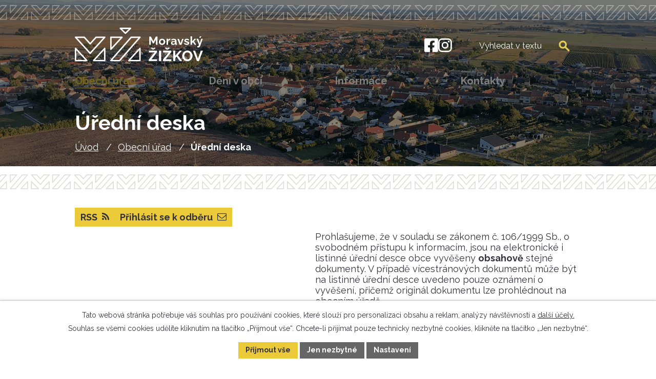

--- FILE ---
content_type: text/html; charset=utf-8
request_url: https://www.moravskyzizkov.cz/uredni-deska?tagsRenderer-tag=2012&noticeOverview-noticesGrid-grid-order=archived%3Dd%26added%3Da&noticeOverview-noticesGrid-grid-itemsPerPage=50
body_size: 18888
content:
<!DOCTYPE html>
<html lang="cs" data-lang-system="cs">
	<head>



		<!--[if IE]><meta http-equiv="X-UA-Compatible" content="IE=EDGE"><![endif]-->
			<meta name="viewport" content="width=device-width, initial-scale=1, user-scalable=yes">
			<meta http-equiv="content-type" content="text/html; charset=utf-8" />
			<meta name="robots" content="index,follow" />
			<meta name="author" content="Antee s.r.o." />
			<meta name="description" content="Prohlédněte si úřední desku obce, kde najdete důležité vyhlášky, oznámení a další oficiální dokumenty pro informovanost občanů." />
			<meta name="keywords" content="Moravský Žižkov, Břeclav" />
			<meta name="viewport" content="width=device-width, initial-scale=1, user-scalable=yes" />
<title>Úřední deska | Obec Moravský Žižkov</title>

		<link rel="stylesheet" type="text/css" href="https://cdn.antee.cz/jqueryui/1.8.20/css/smoothness/jquery-ui-1.8.20.custom.css?v=2" integrity="sha384-969tZdZyQm28oZBJc3HnOkX55bRgehf7P93uV7yHLjvpg/EMn7cdRjNDiJ3kYzs4" crossorigin="anonymous" />
		<link rel="stylesheet" type="text/css" href="/style.php?nid=RVZWSQ==&amp;ver=1768399196" />
		<link rel="stylesheet" type="text/css" href="/css/libs.css?ver=1768399900" />
		<link rel="stylesheet" type="text/css" href="https://cdn.antee.cz/genericons/genericons/genericons.css?v=2" integrity="sha384-DVVni0eBddR2RAn0f3ykZjyh97AUIRF+05QPwYfLtPTLQu3B+ocaZm/JigaX0VKc" crossorigin="anonymous" />

		<script src="/js/jquery/jquery-3.0.0.min.js" ></script>
		<script src="/js/jquery/jquery-migrate-3.1.0.min.js" ></script>
		<script src="/js/jquery/jquery-ui.min.js" ></script>
		<script src="/js/jquery/jquery.ui.touch-punch.min.js" ></script>
		<script src="/js/libs.min.js?ver=1768399900" ></script>
		<script src="/js/ipo.min.js?ver=1768399889" ></script>
			<script src="/js/locales/cs.js?ver=1768399196" ></script>

			<script src='https://www.google.com/recaptcha/api.js?hl=cs&render=explicit' ></script>

		<link href="/uredni-deska-archiv?action=atom" type="application/atom+xml" rel="alternate" title="Úřední deska - archiv">
		<link href="/kalendar-akce?action=atom" type="application/atom+xml" rel="alternate" title="Kalendář akcí">
		<link href="/uredni-deska?action=atom" type="application/atom+xml" rel="alternate" title="Úřední deska">
		<link href="/rozpocet-hospodareni?action=atom" type="application/atom+xml" rel="alternate" title="Rozpočet, Hospodaření">
		<link href="/uzemni-plan-obce?action=atom" type="application/atom+xml" rel="alternate" title="Územní plán obce">
		<link href="/zpravodaj?action=atom" type="application/atom+xml" rel="alternate" title="Zpravodaj">
		<link href="/formulare-nove?action=atom" type="application/atom+xml" rel="alternate" title="Formuláře - nové">
		<link href="/vte-moravskyzizkov?action=atom" type="application/atom+xml" rel="alternate" title="Výstavba větrných elektráren v katastru – vaše slovo, vaše rozhodnutí">
		<link href="/klub-senioru?action=atom" type="application/atom+xml" rel="alternate" title="Klub seniorů">
		<link href="/podklady-k-projednani-zastupitelstva?action=atom" type="application/atom+xml" rel="alternate" title="Podklady k projednání zastupitelstva">
		<link href="/smutecni-oznameni-nove?action=atom" type="application/atom+xml" rel="alternate" title="Smuteční oznámení nové">
<meta name="format-detection" content="telephone=no">
<link rel="preconnect" href="https://fonts.googleapis.com">
<link rel="preconnect" href="https://fonts.gstatic.com" crossorigin>
<link href="https://fonts.googleapis.com/css2?family=Raleway:wght@400..700&amp;display=fallback" rel="stylesheet">
<link href="/image.php?nid=8378&amp;oid=12930186" rel="icon" type="image/png">
<link rel="shortcut icon" href="/image.php?nid=8378&amp;oid=12930186">

<script>
ipo.api.live('.link-logo', function(el) {
var link = $(el).attr("data-link");
$(el).attr("href", link);
$(el).removeAttr("data-link");
if( $(el).attr('href') == '' )
{
$(el).find("img").unwrap();
}
});
//posun h1
ipo.api.live('h1', function(el) {
if( !document.getElementById('page12856354') && $("#system-menu").length != 1 && !$(".error").length )
{
if (window.innerWidth >= 1025)
{
$(el).wrap("<div class='wrapper-h1 layout-container' />");
$(".wrapper-h1").insertBefore("#iponavigation p");
}
}
});
//převod úvodní fotky do drobečkové navigace
ipo.api.live('body', function(el) {
if( !document.getElementById('page12856354') && !$(".error").length )
{
if( $(el).find(".subpage-background").length )
{
var image_back = $(el).find(".subpage-background .boxImage").html();
$(el).find("#iponavigation").append(image_back);
}
}
});
ipo.api.live('body', function(el) {
//oprava rozměrů fotek
var getMeta = (url, cb) => {
const img = new Image();
img.onload = () => cb(null, img);
img.onerror = (err) => cb(err);
img.src = url;
};
$("img[data-id='automatic-dimension']").each(function( index, es ) {
getMeta($(this).attr("src"), (err, img) => {
$(this).attr("width", img.naturalWidth);
$(this).attr("height", img.naturalHeight);
});
});
//oprava lazyloading
$("img:not(.not-loaded)").each(function( index, es ) {
if( !$(this).is('[loading]').length ){
$(this).attr("loading", "lazy");
var src = $(this).attr("src");
$(this).attr("data-src", src);
}
});
//přesun vyhledávání
$(el).find(".elasticSearchForm").appendTo(".header-fulltext");
$(el).find(".elasticSearchForm input[type='text']").attr("placeholder", "Vyhledat v textu");
$(el).find(".elasticSearchForm label[for='frmform-q']").remove();
});
//označení položek, které mají submenu
ipo.api.live('#ipotopmenu ul.topmenulevel1 li.topmenuitem1', function(el) {
var submenu2 = $(el).find("ul.topmenulevel2");
if (submenu2.length)
{
var title_link = $(el).find("> a").text();
$(el).addClass("hasSubmenu");
$(el).find("> a").after("<span class='open-submenu' />");
}
});
//wrapnutí spanu do poležek první úrovně
ipo.api.live('#ipotopmenu ul.topmenulevel1 li.topmenuitem1 > a', function(el) {
$(el).wrapInner("<span>");
});
//rozbaleni menu
$(function() {
if (window.innerWidth <= 1024)
{
$(".topmenulevel1 > li.hasSubmenu").each(function( index, es ) {
if( $(es).hasClass("active") )
{
$(".topmenulevel1 > li.hasSubmenu.active > ul.topmenulevel2").css("display","block");
$(".topmenulevel1 > li.hasSubmenu.active > .open-submenu").addClass("see-more");
}
$(es).find("> .open-submenu").click(function(e) {
if( $(es).hasClass("active") && $(this).hasClass("see-more") )
{
$(this).removeClass("see-more");
$(es).find("> ul.topmenulevel2").css("display","none");
}
else{
$(this).toggleClass("see-more");
if($(this).hasClass("see-more")) {
$("ul.topmenulevel2").css("display","none");
$(this).next("ul.topmenulevel2").css("display","block");
$(".topmenulevel1 > li > a").removeClass("see-more");
$(this).addClass("see-more");
} else {
$(this).removeClass("see-more");
$(this).next("ul.topmenulevel2").css("display","none");
}
}
});
});
}
});
ipo.api.live('#ipotopmenu ul.topmenulevel2 li.topmenuitem2', function(el) {
var submenu3 = $(el).find("ul.topmenulevel3");
if (submenu3.length)
{
var title_link = $(el).find("> a").text();
$(el).addClass("hasSubmenu");
$(el).find("> a").after("<span class='open-submenu' />");
}
});
ipo.api.live('#ipotopmenu ul.topmenulevel2 li.topmenuitem2 > a', function(el) {
$(el).wrapInner("<span>");
});
//rozbaleni menu
$(function() {
if (window.innerWidth <= 1024)
{
$(".topmenulevel2 > li.hasSubmenu").each(function( index, es ) {
if( $(es).find("> .topmenulevel3 > li.active").length )
{
$(es).addClass("active");
}
if( $(es).hasClass("active") )
{
$(".topmenulevel2 > li.hasSubmenu.active > ul.topmenulevel3").css("display","block");
$(".topmenulevel2 > li.hasSubmenu.active > .open-submenu").addClass("see-more");
}
$(es).find("> .open-submenu").click(function(e) {
if( $(es).hasClass("active") && $(this).hasClass("see-more")  )
{
$(this).removeClass("see-more");
$(es).find("> ul.topmenulevel3").css("display","none");
}
else
{
$(this).toggleClass("see-more");
if( $(this).hasClass("see-more") )
{
$("ul.topmenulevel3").css("display","none");
$(".topmenulevel2 > li.hasSubmenu > .open-submenu").removeClass("see-more");
$(this).next("ul.topmenulevel3").css("display","block");
$(this).addClass("see-more");
}
else
{
$(this).removeClass("see-more");
$(this).next("ul.topmenulevel3").css("display","none");
}
}
});
});
}
});
ipo.api.live('#ipotopmenu ul.topmenulevel3 li.topmenuitem3 > a', function(el) {
$(el).wrapInner("<span>");
});
ipo.api.live("body", function(el){
//galerie
$(el).find(".gallery .matrix > li").each(function( index, es ) {
if( $(es).find("div > a img").length )
{
var productImage = $(es).find("div > a img").attr("src");
$(es).find("div > a img").attr("data-imageUrl", productImage);
var productAttribute = $(es).find("div > a img").attr("data-imageUrl");
var productResult = productAttribute.split("&width")[0];
$(es).find("div > a > img").attr("src", productResult);
$(es).find("div > a > img").attr("data-src", productResult);
}
else
{
var link_product = $(es).find(".title > a").attr("href");
$(es).addClass("not-image");
$(es).find("div > h2").after('<a href="'+link_product+'"></\a>');
}
var link_product = $(es).find(".title > a").attr("href");
var title_product = $(es).find(".title").attr("title");
$(es).find(".title a").text(title_product);
$(es).append("<a class='link__wrapper' href='"+link_product+"'><\/a>");
if( $("html[lang='cs']").length ){
$(es).append('<span class="vstup">Vstoupit do alba <svg xmlns="http://www.w3.org/2000/svg" version="1.1" x="0" y="0" width="6" height="10" viewBox="0 0 6 10" xml:space="preserve" enable-background="new 0 0 6 10"><path d="m1.7 9.7 4-4c.2-.2.3-.5.3-.7a1 1 0 0 0-.3-.7l-4-4A1 1 0 0 0 .3.3c-.4.4-.4.9 0 1.4L3.6 5 .3 8.4c-.4.5-.4 1 0 1.4.4.3 1.1.3 1.4-.1z" fill="#d6bea9"/>\span>');
}
if( $("html[lang='en']").length ){
$(es).append('<span class="vstup">Enter the album <svg xmlns="http://www.w3.org/2000/svg" version="1.1" x="0" y="0" width="6" height="10" viewBox="0 0 6 10" xml:space="preserve" enable-background="new 0 0 6 10"><path d="m1.7 9.7 4-4c.2-.2.3-.5.3-.7a1 1 0 0 0-.3-.7l-4-4A1 1 0 0 0 .3.3c-.4.4-.4.9 0 1.4L3.6 5 .3 8.4c-.4.5-.4 1 0 1.4.4.3 1.1.3 1.4-.1z" fill="#d6bea9"/>\span>');
}
if( $("html[lang='de']").length ){
$(es).append('<span class="vstup">Eintreten <svg xmlns="http://www.w3.org/2000/svg" version="1.1" x="0" y="0" width="6" height="10" viewBox="0 0 6 10" xml:space="preserve" enable-background="new 0 0 6 10"><path d="m1.7 9.7 4-4c.2-.2.3-.5.3-.7a1 1 0 0 0-.3-.7l-4-4A1 1 0 0 0 .3.3c-.4.4-.4.9 0 1.4L3.6 5 .3 8.4c-.4.5-.4 1 0 1.4.4.3 1.1.3 1.4-.1z" fill="#d6bea9"/>\span>');
}
$(es).find("> div > *").unwrap();
});
if( $(el).find(".images > div").length || $(el).find(".catalog.view-itemDetail").length )
{
$(el).find(".images > div").each(function( index, es ) {
var productImage = $(es).find(".image-inner-wrapper a.image-detail img").attr("data-src");
var productResult = productImage.split("&width")[0];
$(es).find(".image-inner-wrapper a.image-detail img").attr("data-src", productResult);
});
}
else
{
$(el).find(".images > div").each(function( index, es ) {
var productImage = $(es).find(".image-inner-wrapper a.image-detail img").attr("src");
var productResult = productImage.split("&width")[0];
$(es).find(".image-inner-wrapper a.image-detail img").attr("src", productResult);
});
}
//odstranění &width
if( $(el).find(".articles > .article").length ){
$(el).find(".articles > .article").each(function( index, es ) {
if( $(es).find("a:not(.morelink) img").length ){
var productImage = $(es).find("a:not(.morelink) img").attr("data-src");
var productResult = productImage.split("&width")[0];
$(es).find("a:not(.morelink) img").attr("data-src", productResult);
}
});
}
//přesun změna velikosti písma
$(el).find(".font-enlargement").appendTo(".font-resize");
//zjištění zda se jedná o stránku gdpr
if( $(el).find(".view-personalDataProcessing.content").length )
{
$(el).addClass("gdpr-site");
}
//zjištění zda se jedná o stránku 404
if( $(el).find(".error").length )
{
$(el).addClass("error-page");
}
//wrapnutí subpage-rozcestníku
$(el).find(".ipo-widget[data-mce-fragment] ul > li > a").wrapInner("<span />");
//přidání třídy action-button
$(el).find(".backlink").addClass("action-button");
//přesun patičky
$(el).find("#ipocopyright").insertAfter("#ipocontainer");
});
</script>
<script>
ipo.api.live('body', function(el) {
var $main = $(el).find('#ipomain').first();
if ($main.length) {
// pokud už náhodou není main, dáme role main
if ($main.attr('role') !== 'main') {
$main.attr('role', 'main');
}
// volitelné, ale může pomoct nástrojům: id="main"
if (!$main.attr('id')) {
$main.attr('id', 'main');
}
}
});
function updatePageInputAriaLabel() {
const $input = $('#frm-datagrid-noticeOverview-noticesGrid-grid-form-page');
if ($input.length) {
const val = $input.val();
$input.attr('aria-label', 'Zobrazit stranu ' + val);
$input.off('input change').on('input change', function () {
$(this).attr('aria-label', 'Zobrazit stranu ' + $(this).val());
});
}
}
function updateAriaLabels() {
// Nahradit h4.hiddenMenu → p
$("h4.hiddenMenu").each(function () {
const text = $(this).text();
$(this).replaceWith('<p class="hiddenMenu">' + text + '');
});
// Nahradit h4.newsheader → p
$("h4.newsheader").each(function () {
const text = $(this).text();
$(this).replaceWith('<p class="newsheader">' + text + '');
});
// Nahradit h5.hiddenMenu → p
$("h5.hiddenMenu").each(function () {
const text = $(this).text();
$(this).replaceWith('<span class="hiddenMenu">' + text + '');
});
// Textová pole filtrů
$('#frm-datagrid-noticeOverview-noticesGrid-grid-form-filters-name').attr('aria-label', 'Vyhledat název oznámení');
$('#frm-datagrid-noticeOverview-noticesGrid-grid-form-filters-added').attr('aria-label', 'Vyvěšení oznámení');
$('#frm-datagrid-noticeOverview-noticesGrid-grid-form-filters-archived').attr('aria-label', 'Sejmutí oznámení');
// Řazení
$('span.down').parent('a').attr('aria-label', 'Seřadit oznámení sestupně');
$('span.up').parent('a').attr('aria-label', 'Seřadit oznámení vzestupně');
// Výběr stavu oznámení
const $selectArchiv = $('#frm-datagrid-noticeOverview-noticesGrid-grid-form-filters-isArchived');
$selectArchiv.attr('aria-label', 'Stav oznámení');
$selectArchiv.find('option[value="N"]').attr('aria-label', 'Aktuální oznámení');
$selectArchiv.find('option[value="A"]').attr('aria-label', 'Archivované oznámení');
$selectArchiv.find('option[value="B"]').attr('aria-label', 'Všechny oznámení');
// Fulltextový formulář a vstupy
$('#frm-mainSection-elasticSearchForm-8032352-form').attr('aria-label', 'Fulltextové vyhledávání');
$('#frmform-q.elasticSearch-input').attr('aria-label', 'Fulltextové vyhledávání');
// Cookie lišta
$('div.cookie-choices-fixed').attr('aria-label', 'Nastavení cookies');
// Výběr počtu
const $selectItems = $('#frm-datagrid-noticeOverview-noticesGrid-grid-form-items');
$selectItems.attr('aria-label', 'Počet oznámení ve výpisu');
$selectItems.find('option[value="10"]').attr('aria-label', 'Zobrazit 10 oznámení');
$selectItems.find('option[value="20"]').attr('aria-label', 'Zobrazit 20 oznámení');
$selectItems.find('option[value="50"]').attr('aria-label', 'Zobrazit 50 oznámení');
// Stránkovací input
updatePageInputAriaLabel();
}
$(document).ready(function () {
updateAriaLabels();
const targetNode = document.querySelector('form#frm-datagrid-noticeOverview-noticesGrid-grid-form');
if (!targetNode) return;
const observer = new MutationObserver(function () {
updateAriaLabels();
});
observer.observe(targetNode, {
childList: true,
subtree: true
});
});
</script>

 

 


<link rel="preload" href="/file.php?nid=8378&amp;oid=12930192" as="image">
	</head>

	<body id="page3590219" class="subpage3590219 subpage6279830"
			
			data-nid="8378"
			data-lid="CZ"
			data-oid="3590219"
			data-layout-pagewidth="1024"
			
			data-slideshow-timer="3"
			
						
				
				data-layout="responsive" data-viewport_width_responsive="1024"
			>



							<div id="snippet-cookiesConfirmation-euCookiesSnp">			<div id="cookieChoiceInfo" class="cookie-choices-info template_1">
					<p>Tato webová stránka potřebuje váš souhlas pro používání cookies, které slouží pro personalizaci obsahu a reklam, analýzy návštěvnosti a 
						<a class="cookie-button more" href="https://navody.antee.cz/cookies" target="_blank">další účely.</a>
					</p>
					<p>
						Souhlas se všemi cookies udělíte kliknutím na tlačítko „Přijmout vše“. Chcete-li přijímat pouze technicky nezbytné cookies, klikněte na tlačítko „Jen nezbytné“.
					</p>
				<div class="buttons">
					<a class="cookie-button action-button ajax" id="cookieChoiceButton" rel=”nofollow” href="/uredni-deska?tagsRenderer-tag=2012&amp;noticeOverview-noticesGrid-grid-order=archived%3Dd%26added%3Da&amp;noticeOverview-noticesGrid-grid-itemsPerPage=50&amp;do=cookiesConfirmation-acceptAll">Přijmout vše</a>
					<a class="cookie-button cookie-button--settings action-button ajax" rel=”nofollow” href="/uredni-deska?tagsRenderer-tag=2012&amp;noticeOverview-noticesGrid-grid-order=archived%3Dd%26added%3Da&amp;noticeOverview-noticesGrid-grid-itemsPerPage=50&amp;do=cookiesConfirmation-onlyNecessary">Jen nezbytné</a>
					<a class="cookie-button cookie-button--settings action-button ajax" rel=”nofollow” href="/uredni-deska?tagsRenderer-tag=2012&amp;noticeOverview-noticesGrid-grid-order=archived%3Dd%26added%3Da&amp;noticeOverview-noticesGrid-grid-itemsPerPage=50&amp;do=cookiesConfirmation-openSettings">Nastavení</a>
				</div>
			</div>
</div>				<div id="ipocontainer">

			<div class="menu-toggler">

				<span>Menu</span>
				<span class="genericon genericon-menu"></span>
			</div>

			<span id="back-to-top">

				<i class="fa fa-angle-up"></i>
			</span>

			<div id="ipoheader">

				<div class="header-container flex-container layout-container">
	<a href="/" class="header-logo" title="Obec Moravský Žižkov">
		<svg width="344" height="91" viewbox="0 0 344 91" fill="none" xmlns="http://www.w3.org/2000/svg"><path d="M1.214 54.13a1.91 1.91 0 0 1 2.097.485l30.184 32.756a1.907 1.907 0 0 1-1.403 3.2H1.908A1.91 1.91 0 0 1 0 88.664V55.908c0-.786.482-1.492 1.214-1.777m2.602 32.626H27.74L3.816 60.793zm75.187-32.142a1.88 1.88 0 0 1 2.079-.484 1.91 1.91 0 0 1 1.204 1.777v32.756a1.9 1.9 0 0 1-1.892 1.907h-29.93a1.89 1.89 0 0 1-1.733-1.141 1.92 1.92 0 0 1 .341-2.059zM54.778 86.756h23.723V60.793zM126.68 24a1.892 1.892 0 0 1 1.391 3.175l-29.93 32.5a1.891 1.891 0 0 1-3.284-1.282v-32.5c0-1.046.847-1.893 1.892-1.893zM98.64 53.545l23.724-25.76H98.641zM25.15 24h.05a1.9 1.9 0 0 1 1.354.623l14.589 16.113 14.589-16.113A1.9 1.9 0 0 1 57.136 24H80.39a1.895 1.895 0 0 1 1.404 3.17L42.547 70.52a1.894 1.894 0 0 1-2.808 0L.49 27.17A1.898 1.898 0 0 1 1.895 24zm15.993 42.421 34.973-38.627h-18.14L42.547 44.835a1.894 1.894 0 0 1-2.808 0l-15.43-17.041H6.17zM174.969 24c.741 0 1.413.435 1.719 1.111.306.677.19 1.47-.298 2.03l-38.51 44.186-.041.049-16.166 18.548a1.88 1.88 0 0 1-1.421.647H96.746a1.89 1.89 0 0 1-1.72-1.11 1.9 1.9 0 0 1 .298-2.03l38.51-44.186.041-.05 16.166-18.547.034-.039c.357-.388.86-.609 1.388-.609zm-38.21 21.643-.04.048-35.814 41.092h18.489l15.561-17.854.041-.049 35.813-41.091H152.32zM149.548 0a1.88 1.88 0 0 1 1.744 1.19c.287.72.113 1.544-.44 2.082l-13.69 13.339c-.728.71-1.881.71-2.61 0l-13.69-13.339a1.92 1.92 0 0 1-.44-2.081A1.88 1.88 0 0 1 122.167 0zm-13.691 12.6 9.027-8.795H126.83zm37.717 42.015a1.88 1.88 0 0 1 2.079-.484 1.91 1.91 0 0 1 1.204 1.777v32.756a1.9 1.9 0 0 1-1.892 1.907h-29.93a1.89 1.89 0 0 1-1.733-1.141 1.92 1.92 0 0 1 .341-2.059zM149.35 86.756h23.723V60.793zm68.361-40.47v-14.44l-5.657 10.752h-2.393l-5.657-10.752v14.44h-4.29v-22h4.6l6.528 12.518 6.589-12.518H222v22zm16.59.285q-1.998 0-3.591-.656-1.592-.656-2.701-1.816a8.2 8.2 0 0 1-1.701-2.654 8.4 8.4 0 0 1-.594-3.144q0-1.678.594-3.174a8.2 8.2 0 0 1 1.701-2.655q1.109-1.16 2.701-1.816t3.591-.656 3.576.656a8 8 0 0 1 2.701 1.816 7.9 7.9 0 0 1 1.702 2.655q.577 1.495.577 3.174a8.7 8.7 0 0 1-.577 3.143 8 8 0 0 1-1.687 2.655q-1.108 1.16-2.701 1.816t-3.591.656m-4.278-8.27q0 1.392.563 2.467a4.26 4.26 0 0 0 1.53 1.68q.968.605 2.185.605a3.9 3.9 0 0 0 2.155-.62 4.5 4.5 0 0 0 1.546-1.695q.577-1.075.577-2.467 0-1.363-.577-2.453-.578-1.09-1.546-1.694a4 4 0 0 0-2.155-.606q-1.217 0-2.185.62a4.37 4.37 0 0 0-1.53 1.696q-.563 1.074-.563 2.467m26.263-4.748q-1.955 0-3.494.733-1.539.734-2.212 2.107v9.893h-4.294V30.089h3.942v3.339q.897-1.685 2.276-2.653 1.378-.967 2.916-1.06h.545q.192 0 .321.03zM258 41.54q0-1.555.882-2.728t2.46-1.815q1.58-.64 3.621-.64 1.021 0 2.074.154 1.052.155 1.826.494v-.86q0-1.515-.913-2.333-.914-.819-2.708-.819a7 7 0 0 0-2.538.463q-1.208.463-2.538 1.358l-1.33-2.716a13.2 13.2 0 0 1 3.295-1.573 11.9 11.9 0 0 1 3.544-.525q3.466 0 5.4 1.704t1.935 4.867v5.08q0 .64.232.913.232.275.758.335v3.364q-.557.093-1.006.154a6 6 0 0 1-.758.062q-1.238 0-1.872-.556a2.36 2.36 0 0 1-.79-1.357l-.092-.834a7.1 7.1 0 0 1-2.631 2.099q-1.578.74-3.219.74-1.608 0-2.893-.655-1.284-.656-2.012-1.799Q258 42.974 258 41.54m10.089.804q.34-.362.557-.722.216-.361.217-.662v-1.595a8.5 8.5 0 0 0-1.61-.466 9 9 0 0 0-1.64-.166q-1.61 0-2.646.677-1.037.677-1.037 1.79 0 .603.341 1.144.34.541.99.872t1.547.331a5 5 0 0 0 1.826-.345q.899-.347 1.455-.858m13.363 3.942-6.024-16h4.338l4.12 12.275 4.15-12.275H292l-5.992 16zm19.054.285q-2.117 0-4.045-.678-1.928-.68-3.318-2.006l1.517-2.685q1.485 1.173 2.923 1.728t2.765.556q1.233 0 1.975-.417.743-.416.743-1.25 0-.579-.411-.898t-1.185-.564a55 55 0 0 0-1.88-.548q-1.833-.58-3.066-1.127-1.232-.549-1.848-1.386-.617-.838-.617-2.148 0-1.584.838-2.726.838-1.143 2.338-1.782 1.502-.64 3.524-.64 1.77 0 3.35.54a8 8 0 0 1 2.876 1.744l-1.707 2.623q-1.263-.957-2.402-1.404a6.3 6.3 0 0 0-2.307-.448q-.663 0-1.248.152t-.948.501-.363.987q0 .578.331.896.333.32 1.012.562.68.243 1.659.547 1.99.546 3.366 1.124 1.374.577 2.07 1.412t.695 2.293q0 2.37-1.802 3.706-1.8 1.336-4.835 1.336m21.294-.285-4.799-7.022-2.226 2.174v4.848h-4.203V23.429h4.203v13.908l6.618-7.302h4.454l-6.117 6.898 6.556 9.353zm7.113 3.17q.561.124 1.044.219.482.094.825.094.593 0 .981-.296.39-.295.763-1.05.374-.756.779-2.112l-6.448-16.282h4.33l4.392 12.025 3.862-12.025h3.988l-6.853 19.513a6 6 0 0 1-1.137 1.973 5.4 5.4 0 0 1-1.9 1.4q-1.137.514-2.539.514-.498 0-.997-.079a7.5 7.5 0 0 1-1.09-.266zm8.068-21.491-2.679-.814 1.682-3.722h3.894zM198.572 86.129l15.675-19.385h-15.24v-4.836h21.731v4.157l-15.16 19.385h15.279v4.836h-22.285zm8.391-32.415 3.365 2.518 3.365-2.518 2.731 1.28-4.196 4.036h-3.84l-4.196-4.037zM231.714 62H226v28.286h5.714zm4.858 24.129 15.876-19.385h-15.435v-4.836h22.01v4.157L243.668 85.45h15.475v4.836h-22.571zm8.499-32.415 3.408 2.518 3.407-2.518 2.767 1.28-4.25 4.036h-3.889l-4.249-4.037zm19.215 36.572V62.04h5.474v13.425L281.581 62h6.03l-10.79 12.55 11.465 15.736h-6.189l-8.767-12.191-3.57 3.745v8.446zm37.837.285q-3.12 0-5.659-1.202a13.4 13.4 0 0 1-4.359-3.266 15.4 15.4 0 0 1-2.82-4.65 14.6 14.6 0 0 1-.999-5.31q0-2.845 1.059-5.43a15.4 15.4 0 0 1 2.92-4.61 13.9 13.9 0 0 1 4.399-3.206q2.54-1.183 5.579-1.183 3.08 0 5.619 1.243a13.5 13.5 0 0 1 4.339 3.326 15.9 15.9 0 0 1 2.799 4.65q1 2.565 1 5.29 0 2.805-1.04 5.39a15.1 15.1 0 0 1-2.899 4.61 13.6 13.6 0 0 1-4.399 3.186q-2.54 1.162-5.539 1.162m-8.239-14.428q0 1.844.56 3.567a9.8 9.8 0 0 0 1.62 3.066 7.7 7.7 0 0 0 2.6 2.124q1.539.782 3.499.782 2 0 3.559-.822a7.7 7.7 0 0 0 2.6-2.204 10.3 10.3 0 0 0 1.579-3.086q.54-1.704.54-3.427 0-1.845-.58-3.547a10.2 10.2 0 0 0-1.639-3.046 7.7 7.7 0 0 0-2.6-2.124q-1.539-.782-3.459-.782-2.04 0-3.579.822a7.85 7.85 0 0 0-2.58 2.184 10 10 0 0 0-1.58 3.046 11.2 11.2 0 0 0-.54 3.447M322.938 62l7.673 21.752L338.205 62H344l-10.751 28.286h-5.315L317.143 62z" fill="#fff"></path></svg>
	</a>
	<div class="header-links flex-container">
		<a class="tooltip" title="Facebook" href="https://www.facebook.com/ObecMoravskyZizkov" target="_blank" rel="noopener noreferrer" aria-label="Facebook">
			<svg width="27" height="27" viewbox="0 0 27 27" fill="none" xmlns="http://www.w3.org/2000/svg"><path d="M23.906 0H2.87A2.87 2.87 0 0 0 0 2.869v21.037a2.87 2.87 0 0 0 2.869 2.869h8.203v-9.103H7.306v-4.285h3.766v-3.265c0-3.715 2.21-5.766 5.598-5.766 1.622 0 3.318.289 3.318.289v3.646h-1.869c-1.841 0-2.416 1.142-2.416 2.314v2.782h4.111l-.657 4.285h-3.454v9.103h8.203a2.87 2.87 0 0 0 2.869-2.869V2.87A2.87 2.87 0 0 0 23.906 0" fill="#fff"></path></svg>
			<span>Facebook</span>
		</a>
		<a class="tooltip" title="Instagram" href="https://www.instagram.com/obecmorzizkov/" target="_blank" rel="noopener noreferrer" aria-label="Instagram">
			<svg width="27" height="27" viewbox="0 0 27 27" fill="none" xmlns="http://www.w3.org/2000/svg"><path d="M7.7648 0h11.2455c4.2839 0 7.7647 3.4808 7.7647 7.7648v11.2455a7.765 7.765 0 0 1-2.2742 5.4905 7.765 7.765 0 0 1-5.4905 2.2742H7.7647C3.4807 26.775 0 23.2942 0 19.0103V7.7647A7.765 7.765 0 0 1 7.7648 0M7.497 2.6775A4.8195 4.8195 0 0 0 2.6775 7.497v11.781c0 2.6641 2.1554 4.8195 4.8195 4.8195h11.781a4.8196 4.8196 0 0 0 4.8195-4.8195V7.497c0-2.6641-2.1554-4.8195-4.8195-4.8195zm12.9189 2.0081a1.6733 1.6733 0 0 1 1.6735 1.6735 1.673 1.673 0 0 1-1.6735 1.6734 1.6736 1.6736 0 0 1-1.1833-2.8567 1.674 1.674 0 0 1 1.1833-.4902m-7.0284 2.0081a6.6937 6.6937 0 1 1 0 13.3875 6.6937 6.6937 0 0 1 0-13.3874m0 2.6776a4.0161 4.0161 0 1 0 0 8.0322 4.0161 4.0161 0 0 0 0-8.0323" fill="#fff"></path></svg>
			<span>Instagram</span>
		</a>
	</div>
	<div class="header-fulltext"></div>
</div>



<div class="subpage-background">
	
		 
		<div class="boxImage">
			<img class="not-loaded" fetchpriority="high" src="/image.php?oid=12930191&amp;nid=8378" width="2000" height="532" alt="Obec Moravský Žižkov">
		</div>
		 
		
	
</div>			</div>

			<div id="ipotopmenuwrapper">

				<div id="ipotopmenu">
<h4 class="hiddenMenu">Horní menu</h4>
<ul class="topmenulevel1"><li class="topmenuitem1 noborder active" id="ipomenu6279830"><a href="/obecni-urad">Obecní úřad</a><ul class="topmenulevel2"><li class="topmenuitem2" id="ipomenu6279873"><a href="/zakladni-informace">Základní informace</a></li><li class="topmenuitem2" id="ipomenu6279889"><a href="/popis-uradu-organy-obce">Popis úřadu - Orgány obce</a></li><li class="topmenuitem2" id="ipomenu12950067"><a href="/poskytovani-informaci-prijem-podani">Poskytování informací, příjem podání</a></li><li class="topmenuitem2" id="ipomenu12950149"><a href="/povinne-zverejnovane-informace">Povinně zveřejňované informace</a></li><li class="topmenuitem2" id="ipomenu12950268"><a href="/vyhlasky-zakony-a-usneseni-zastupitelstva">Vyhlášky, zákony a usnesení zastupitelstva</a><ul class="topmenulevel3"><li class="topmenuitem3" id="ipomenu7017668"><a href="/archiv-usneseni-zastupitelstva">Archiv usnesení zastupitelstva</a></li></ul></li><li class="topmenuitem2" id="ipomenu5536534"><a href="/rozpocet-hospodareni">Rozpočet, Hospodaření</a></li><li class="topmenuitem2" id="ipomenu6279942"><a href="/uzemni-plan-obce">Územní plán obce</a></li><li class="topmenuitem2" id="ipomenu6279951"><a href="/elektronicka-podatelna">Elektronická podatelna</a></li><li class="topmenuitem2" id="ipomenu7647670"><a href="https://cro.justice.cz/" target="_blank">Registr oznámení</a></li><li class="topmenuitem2 active" id="ipomenu3590219"><a href="/uredni-deska">Úřední deska</a></li><li class="topmenuitem2" id="ipomenu6280003"><a href="/verejne-zakazky">Veřejné zakázky</a></li><li class="topmenuitem2" id="ipomenu6280059"><a href="/formulare">Formuláře</a></li><li class="topmenuitem2" id="ipomenu6299730"><a href="/gdpr">GDPR</a></li><li class="topmenuitem2" id="ipomenu12856479"><a href="/geoportal">Geoportál</a></li><li class="topmenuitem2" id="ipomenu12856481"><a href="/poplatky">Poplatky</a></li><li class="topmenuitem2" id="ipomenu12870795"><a href="/virtualni-prohlidka">Virtuální prohlídka</a></li></ul></li><li class="topmenuitem1" id="ipomenu6280103"><a href="/deni-v-obci">Dění v obci</a><ul class="topmenulevel2"><li class="topmenuitem2" id="ipomenu8164795"><a href="/hlaseni_new">Hlášení a aktuality</a></li><li class="topmenuitem2" id="ipomenu6280144"><a href="/historie-a-soucasnost">Historie a současnost</a><ul class="topmenulevel3"><li class="topmenuitem3" id="ipomenu6280145"><a href="/historie-v-datech">Historie v datech</a></li><li class="topmenuitem3" id="ipomenu6280180"><a href="/znak-a-prapor">Znak a prapor</a></li></ul></li><li class="topmenuitem2" id="ipomenu6280245"><a href="/instituce-zrizene-obci">Instituce zřízené obcí</a><ul class="topmenulevel3"><li class="topmenuitem3" id="ipomenu6280246"><a href="http://msmzizkov.cz/" target="_blank">Mateřská škola Sluníčko</a></li><li class="topmenuitem3" id="ipomenu6280250"><a href="http://www.zs-mzizkov.cz/" target="_blank">Základní škola</a></li><li class="topmenuitem3" id="ipomenu6280259"><a href="https://knihovnamoravskyzizkov.webk.cz/" target="_blank">Knihovna</a></li><li class="topmenuitem3" id="ipomenu6640043"><a href="/posta-partner">Pošta Partner</a></li><li class="topmenuitem3" id="ipomenu6280263"><a href="/sprava-majetku-obce">Správa majetku obce</a></li><li class="topmenuitem3" id="ipomenu6280277"><a href="/sberne-stredisko-odpadu">Sběrné středisko odpadů</a><ul class="topmenulevel4"><li class="topmenuitem4" id="ipomenu10243433"><a href="#" class="nolink">Třídění textilu</a></li></ul></li></ul></li><li class="topmenuitem2" id="ipomenu3581570"><a href="/kalendar-akce">Kalendář akcí</a></li><li class="topmenuitem2" id="ipomenu12573260"><a href="/klub-senioru">Klub seniorů</a></li><li class="topmenuitem2" id="ipomenu6280284"><a href="/zpravodaj">Zpravodaj</a></li><li class="topmenuitem2" id="ipomenu9234190"><a href="/projekty">Projekty</a></li><li class="topmenuitem2" id="ipomenu6663183"><a href="/smutecni-oznameni">Smuteční oznámení</a></li></ul></li><li class="topmenuitem1" id="ipomenu6280292"><a href="/informace">Informace</a><ul class="topmenulevel2"><li class="topmenuitem2" id="ipomenu6280297"><a href="#" class="nolink">Organizace a spolky</a><ul class="topmenulevel3"><li class="topmenuitem3" id="ipomenu6280307"><a href="https://zizkovjanek.wixsite.com/zizkovjanek" target="_blank">DFS ŽIŽKOVJÁNEK</a></li><li class="topmenuitem3" id="ipomenu12776598"><a href="https://www.facebook.com/sejkspir/" target="_top">DIVADELNÍ SPOLEK ŠEJKSPÍR</a></li><li class="topmenuitem3" id="ipomenu6280315"><a href="http://www.hasicizizkov.cz/" target="_blank">SDH MORAVSKÝ ŽIŽKOV</a></li><li class="topmenuitem3" id="ipomenu6280316"><a href="http://www.tjmoravskyzizkov.cz/" target="_blank">TJ MORAVSKÝ ŽIŽKOV</a></li><li class="topmenuitem3" id="ipomenu6280319"><a href="/zizkovsti-muzaci">ŽIŽKOVŠTÍ MUŽÁCI</a></li><li class="topmenuitem3" id="ipomenu6280318"><a href="http://zizkovstivinari.eu/" target="_blank">ŽIŽKOVŠTÍ VINAŘI</a></li></ul></li><li class="topmenuitem2" id="ipomenu6280320"><a href="/ubytovani">Ubytování</a></li><li class="topmenuitem2" id="ipomenu6280324"><a href="/odkazy">Odkazy</a></li><li class="topmenuitem2" id="ipomenu6280330"><a href="http://data.ala1.com/chart/chart.php?probe=11359212" target="_blank">Meteostanice v obci</a></li><li class="topmenuitem2" id="ipomenu6280341"><a href="https://www.rtvj.cz/tag/moravsky-zizkov/" target="_blank">Reportáže RTVJ o obci</a></li><li class="topmenuitem2" id="ipomenu6325974"><a href="https://jiznislovacko.cz/podluzi/region-podluzi/" target="_blank">DSO Region Podluží</a></li><li class="topmenuitem2" id="ipomenu6280360"><a href="https://www.hantaly.cz/dso-cisty-jihovychod" target="_blank">DSO Čistý jihovýchod</a></li><li class="topmenuitem2" id="ipomenu6280377"><a href="https://jiznislovacko.cz/" target="_blank">MAS Jižní Slovácko</a></li><li class="topmenuitem2" id="ipomenu11340219"><a href="/video-360">Moravský Žižkov z nebe</a></li></ul></li><li class="topmenuitem1" id="ipomenu12856360"><a href="/kontakty">Kontakty</a></li></ul>
					<div class="cleartop"></div>
				</div>
			</div>
			<div id="ipomain">
				<div class="elasticSearchForm elasticSearch-container" id="elasticSearch-form-6316436" >
	<h4 class="newsheader">fultext</h4>
	<div class="newsbody">
<form action="/uredni-deska?tagsRenderer-tag=2012&amp;noticeOverview-noticesGrid-grid-order=archived%3Dd%26added%3Da&amp;noticeOverview-noticesGrid-grid-itemsPerPage=50&amp;do=mainSection-elasticSearchForm-6316436-form-submit" method="post" id="frm-mainSection-elasticSearchForm-6316436-form">
<label hidden="" for="frmform-q">Fulltextové vyhledávání</label><input type="text" placeholder="Vyhledat v textu" autocomplete="off" name="q" id="frmform-q" value=""> 			<input type="submit" value="Hledat" class="action-button">
			<div class="elasticSearch-autocomplete"></div>
</form>
	</div>
</div>

<script >

	app.index.requireElasticSearchAutocomplete('frmform-q', "\/fultext?do=autocomplete");
</script>

				<div id="ipomainframe">
					<div id="ipopage">
<div id="iponavigation">
	<h5 class="hiddenMenu">Drobečková navigace</h5>
	<p>
			<a href="/">Úvod</a> <span class="separator">&gt;</span>
			<a href="/obecni-urad">Obecní úřad</a> <span class="separator">&gt;</span>
			<span class="currentPage">Úřední deska</span>
	</p>

</div>
						<div class="ipopagetext">
							<div class="noticeBoard view-default content with-subscribe">
								
								<h1>Úřední deska</h1>

<div id="snippet--flash"></div>
								
																	
<div class="subscribe-toolbar">
		<a href="/uredni-deska?action=addSubscriber" class="action-button"><span class="fa fa-envelope-o"></span> Přihlásit se k odběru</a>
	<a href="/uredni-deska?action=atom" class="action-button tooltip" data-tooltip-content="#tooltip-content"><i class="fa fa-rss"></i> RSS</a>
	<div class="tooltip-wrapper">

		<span id="tooltip-content">Více informací naleznete <a href=/uredni-deska?action=rssGuide>zde</a>.</span>
	</div>
</div>
<hr class="cleaner">
	<div class="paragraph">
		<div class="paragraph">
<p>Prohlašujeme, že v souladu se zákonem č. 106/1999 Sb., o svobodném přístupu k informacím, jsou na elektronické i listinné úřední desce obce vyvěšeny <strong>obsahově</strong> stejné dokumenty. V případě vícestránových dokumentů může být na listinné úřední desce uvedeno pouze oznámení o vyvěšení, přičemž originál dokumentu lze prohlédnout na obecním úřadě.</p>
<p>Digitální úřední deska je umístěna před obecním úřadem a je přístupná 24h denně.</p>
</div>			</div>

					<div class="tags table-row auto type-tags">
<form action="/uredni-deska?tagsRenderer-tag=2012&amp;noticeOverview-noticesGrid-grid-order=archived%3Dd%26added%3Da&amp;noticeOverview-noticesGrid-grid-itemsPerPage=50&amp;do=multiTagsRenderer-multiChoiceTags-submit" method="post" id="frm-multiTagsRenderer-multiChoiceTags">
			<a class="box-by-content" href="/uredni-deska?tagsRenderer-tag=2012&amp;noticeOverview-noticesGrid-grid-order=archived%3Dd%26added%3Da&amp;noticeOverview-noticesGrid-grid-itemsPerPage=50" title="Ukázat vše">Kategorie:</a>
<span><input type="checkbox" name="tags[]" id="frm-multiTagsRenderer-multiChoiceTagsiChoiceTags-tags-0" value="2008"><label for="frm-multiTagsRenderer-multiChoiceTagsiChoiceTags-tags-0">2008</label><br></span><span><input type="checkbox" name="tags[]" id="frm-multiTagsRenderer-multiChoiceTagsiChoiceTags-tags-1" value="2009"><label for="frm-multiTagsRenderer-multiChoiceTagsiChoiceTags-tags-1">2009</label><br></span><span><input type="checkbox" name="tags[]" id="frm-multiTagsRenderer-multiChoiceTagsiChoiceTags-tags-2" value="2010"><label for="frm-multiTagsRenderer-multiChoiceTagsiChoiceTags-tags-2">2010</label><br></span><span><input type="checkbox" name="tags[]" id="frm-multiTagsRenderer-multiChoiceTagsiChoiceTags-tags-3" value="2011"><label for="frm-multiTagsRenderer-multiChoiceTagsiChoiceTags-tags-3">2011</label><br></span><span><input type="checkbox" name="tags[]" id="frm-multiTagsRenderer-multiChoiceTagsiChoiceTags-tags-4" value="2012"><label for="frm-multiTagsRenderer-multiChoiceTagsiChoiceTags-tags-4">2012</label><br></span><span><input type="checkbox" name="tags[]" id="frm-multiTagsRenderer-multiChoiceTagsiChoiceTags-tags-5" value="2013"><label for="frm-multiTagsRenderer-multiChoiceTagsiChoiceTags-tags-5">2013</label><br></span><span><input type="checkbox" name="tags[]" id="frm-multiTagsRenderer-multiChoiceTagsiChoiceTags-tags-6" value="2014"><label for="frm-multiTagsRenderer-multiChoiceTagsiChoiceTags-tags-6">2014</label><br></span><span><input type="checkbox" name="tags[]" id="frm-multiTagsRenderer-multiChoiceTagsiChoiceTags-tags-7" value="2015"><label for="frm-multiTagsRenderer-multiChoiceTagsiChoiceTags-tags-7">2015</label><br></span><span><input type="checkbox" name="tags[]" id="frm-multiTagsRenderer-multiChoiceTagsiChoiceTags-tags-8" value="2016"><label for="frm-multiTagsRenderer-multiChoiceTagsiChoiceTags-tags-8">2016</label><br></span><span><input type="checkbox" name="tags[]" id="frm-multiTagsRenderer-multiChoiceTagsiChoiceTags-tags-9" value="2017"><label for="frm-multiTagsRenderer-multiChoiceTagsiChoiceTags-tags-9">2017</label><br></span><span><input type="checkbox" name="tags[]" id="frm-multiTagsRenderer-multiChoiceTagsiChoiceTags-tags-10" value="2018"><label for="frm-multiTagsRenderer-multiChoiceTagsiChoiceTags-tags-10">2018</label><br></span><span><input type="checkbox" name="tags[]" id="frm-multiTagsRenderer-multiChoiceTagsiChoiceTags-tags-11" value="2019"><label for="frm-multiTagsRenderer-multiChoiceTagsiChoiceTags-tags-11">2019</label><br></span><span><input type="checkbox" name="tags[]" id="frm-multiTagsRenderer-multiChoiceTagsiChoiceTags-tags-12" value="2020"><label for="frm-multiTagsRenderer-multiChoiceTagsiChoiceTags-tags-12">2020</label><br></span><span><input type="checkbox" name="tags[]" id="frm-multiTagsRenderer-multiChoiceTagsiChoiceTags-tags-13" value="2021"><label for="frm-multiTagsRenderer-multiChoiceTagsiChoiceTags-tags-13">2021</label><br></span><span><input type="checkbox" name="tags[]" id="frm-multiTagsRenderer-multiChoiceTagsiChoiceTags-tags-14" value="2022"><label for="frm-multiTagsRenderer-multiChoiceTagsiChoiceTags-tags-14">2022</label><br></span><span><input type="checkbox" name="tags[]" id="frm-multiTagsRenderer-multiChoiceTagsiChoiceTags-tags-15" value="2023"><label for="frm-multiTagsRenderer-multiChoiceTagsiChoiceTags-tags-15">2023</label><br></span><span><input type="checkbox" name="tags[]" id="frm-multiTagsRenderer-multiChoiceTagsiChoiceTags-tags-16" value="2024"><label for="frm-multiTagsRenderer-multiChoiceTagsiChoiceTags-tags-16">2024</label><br></span><span><input type="checkbox" name="tags[]" id="frm-multiTagsRenderer-multiChoiceTagsiChoiceTags-tags-17" value="2025"><label for="frm-multiTagsRenderer-multiChoiceTagsiChoiceTags-tags-17">2025</label><br></span><span><input type="checkbox" name="tags[]" id="frm-multiTagsRenderer-multiChoiceTagsiChoiceTags-tags-18" value="2026"><label for="frm-multiTagsRenderer-multiChoiceTagsiChoiceTags-tags-18">2026</label><br></span><span><input type="checkbox" name="tags[]" id="frm-multiTagsRenderer-multiChoiceTagsiChoiceTags-tags-19" value="Obec"><label for="frm-multiTagsRenderer-multiChoiceTagsiChoiceTags-tags-19">Obec</label><br></span> <input type="submit" class="action-button" name="filter" id="frmmultiChoiceTags-filter" value="Filtrovat"> </form>
	</div>
	<script >
	$(document).ready(function() {
		$('.tags-selection select[multiple]').select2({
			placeholder: 'Vyberte štítky',
		  	width: '300px'
		});
		$('#frmmultiSelectTags-tags').change(function() {
			$('#frm-multiTagsRenderer-multiSelectTags input[type="submit"]').click();
		});
		$('#frm-multiTagsRenderer-multiChoiceTags input[type="checkbox"]').change(function() {
			$('#frm-multiTagsRenderer-multiChoiceTags input[type="submit"]').click();
		});
	})
</script>
		<hr class="cleaner">
<div id="snippet--overview">	<div id="snippet-noticeOverview-noticesGrid-grid">			<div id="snippet-noticeOverview-noticesGrid-grid-grid">

<form action="/uredni-deska?tagsRenderer-tag=2012&amp;noticeOverview-noticesGrid-grid-order=archived%3Dd%26added%3Da&amp;noticeOverview-noticesGrid-grid-itemsPerPage=50&amp;do=noticeOverview-noticesGrid-grid-form-submit" method="post" id="frm-noticeOverview-noticesGrid-grid-form" class="datagrid">
<table class="datagrid">
	<thead>
		<tr class="header">
			<th><a href="/uredni-deska?noticeOverview-noticesGrid-grid-by=name&amp;tagsRenderer-tag=2012&amp;noticeOverview-noticesGrid-grid-order=archived%3Dd%26added%3Da&amp;noticeOverview-noticesGrid-grid-itemsPerPage=50&amp;do=noticeOverview-noticesGrid-grid-order" class="datagrid-ajax">N&aacute;zev</a><span class="positioner"><a class="datagrid-ajax" href="/uredni-deska?noticeOverview-noticesGrid-grid-by=name&amp;noticeOverview-noticesGrid-grid-dir=a&amp;tagsRenderer-tag=2012&amp;noticeOverview-noticesGrid-grid-order=archived%3Dd%26added%3Da&amp;noticeOverview-noticesGrid-grid-itemsPerPage=50&amp;do=noticeOverview-noticesGrid-grid-order"><span class="up"></span></a><a class="datagrid-ajax" href="/uredni-deska?noticeOverview-noticesGrid-grid-by=name&amp;noticeOverview-noticesGrid-grid-dir=d&amp;tagsRenderer-tag=2012&amp;noticeOverview-noticesGrid-grid-order=archived%3Dd%26added%3Da&amp;noticeOverview-noticesGrid-grid-itemsPerPage=50&amp;do=noticeOverview-noticesGrid-grid-order"><span class="down"></span></a></span></th>
		
			<th class="active"><a href="/uredni-deska?noticeOverview-noticesGrid-grid-by=added&amp;tagsRenderer-tag=2012&amp;noticeOverview-noticesGrid-grid-order=archived%3Dd%26added%3Da&amp;noticeOverview-noticesGrid-grid-itemsPerPage=50&amp;do=noticeOverview-noticesGrid-grid-order" class="datagrid-ajax">Vyv&#283;&scaron;eno<span>2</span></a><span class="positioner"><a class="datagrid-ajax active" href="/uredni-deska?noticeOverview-noticesGrid-grid-by=added&amp;noticeOverview-noticesGrid-grid-dir=a&amp;tagsRenderer-tag=2012&amp;noticeOverview-noticesGrid-grid-order=archived%3Dd%26added%3Da&amp;noticeOverview-noticesGrid-grid-itemsPerPage=50&amp;do=noticeOverview-noticesGrid-grid-order"><span class="up"></span></a><a class="datagrid-ajax" href="/uredni-deska?noticeOverview-noticesGrid-grid-by=added&amp;noticeOverview-noticesGrid-grid-dir=d&amp;tagsRenderer-tag=2012&amp;noticeOverview-noticesGrid-grid-order=archived%3Dd%26added%3Da&amp;noticeOverview-noticesGrid-grid-itemsPerPage=50&amp;do=noticeOverview-noticesGrid-grid-order"><span class="down"></span></a></span></th>
		
			<th class="active"><a href="/uredni-deska?noticeOverview-noticesGrid-grid-by=archived&amp;tagsRenderer-tag=2012&amp;noticeOverview-noticesGrid-grid-order=archived%3Dd%26added%3Da&amp;noticeOverview-noticesGrid-grid-itemsPerPage=50&amp;do=noticeOverview-noticesGrid-grid-order" class="datagrid-ajax">Sejmuto<span>1</span></a><span class="positioner"><a class="datagrid-ajax" href="/uredni-deska?noticeOverview-noticesGrid-grid-by=archived&amp;noticeOverview-noticesGrid-grid-dir=a&amp;tagsRenderer-tag=2012&amp;noticeOverview-noticesGrid-grid-order=archived%3Dd%26added%3Da&amp;noticeOverview-noticesGrid-grid-itemsPerPage=50&amp;do=noticeOverview-noticesGrid-grid-order"><span class="up"></span></a><a class="datagrid-ajax active" href="/uredni-deska?noticeOverview-noticesGrid-grid-by=archived&amp;noticeOverview-noticesGrid-grid-dir=d&amp;tagsRenderer-tag=2012&amp;noticeOverview-noticesGrid-grid-order=archived%3Dd%26added%3Da&amp;noticeOverview-noticesGrid-grid-itemsPerPage=50&amp;do=noticeOverview-noticesGrid-grid-order"><span class="down"></span></a></span></th>
		
			<th class="active"><p>Stav</p></th>
		</tr>
	
		<tr class="filters">
			<td><input type="text" size="5" name="filters[name]" id="frm-datagrid-noticeOverview-noticesGrid-grid-form-filters-name" value="" class="text"></td>
		
			<td><input type="text" size="5" name="filters[added]" id="frm-datagrid-noticeOverview-noticesGrid-grid-form-filters-added" value="" class="text"></td>
		
			<td><input type="text" size="5" name="filters[archived]" id="frm-datagrid-noticeOverview-noticesGrid-grid-form-filters-archived" value="" class="text"></td>
		
			<td><select name="filters[isArchived]" id="frm-datagrid-noticeOverview-noticesGrid-grid-form-filters-isArchived" class="select"><option value="N" selected>Aktu&aacute;ln&iacute;</option><option value="A">Archiv</option><option value="B">V&scaron;e</option></select>
			<input type="submit" name="filterSubmit" id="frm-datagrid-noticeOverview-noticesGrid-grid-form-filterSubmit" value="Filtrovat" class="button" title="Filtrovat">
		</td>
		</tr>
	</thead>

	<tfoot>
		<tr class="footer">
			<td colspan="4">  <span class="grid-info">Z&aacute;znamy 1 - 31 z 31 | Zobrazit: <select name="items" id="frm-datagrid-noticeOverview-noticesGrid-grid-form-items"><option value="10">10</option><option value="20">20</option><option value="50" selected>50</option></select><input type="submit" name="itemsSubmit" id="frm-datagrid-noticeOverview-noticesGrid-grid-form-itemsSubmit" value="Zm&#283;nit" title="Zm&#283;nit"></span></td>
		</tr>
	</tfoot>

	<tbody>
		<tr>
			<td><a href="/uredni-deska?action=detail&amp;id=880">Ve&#345;ejnopr&aacute;vn&iacute; smlouva &#269;. 2/2022, po&#345;. &#269;. 14/2022 <span class="tooltip fa fa-file-o" title="1 p&#345;&iacute;loha"></span></a></td>
		
			<td><a href="/uredni-deska?action=detail&amp;id=880">29. 3. 2022</a></td>
		
			<td></td>
		
			<td><a href="/uredni-deska?action=detail&amp;id=880">Aktu&aacute;ln&iacute;</a></td>
		</tr>
	
		<tr class="even">
			<td><a href="/uredni-deska?action=detail&amp;id=881">Ve&#345;ejnopr&aacute;vn&iacute; smlouva &#269;. 1/2022, po&#345;. &#269;. 15/2022 <span class="tooltip fa fa-file-o" title="1 p&#345;&iacute;loha"></span></a></td>
		
			<td><a href="/uredni-deska?action=detail&amp;id=881">30. 3. 2022</a></td>
		
			<td></td>
		
			<td><a href="/uredni-deska?action=detail&amp;id=881">Aktu&aacute;ln&iacute;</a></td>
		</tr>
	
		<tr>
			<td><a href="/uredni-deska?action=detail&amp;id=917">Ve&#345;ejnopr&aacute;vn&iacute; smlouva &#269;. 7/2022, po&#345;. &#269;. 50/2022 <span class="tooltip fa fa-file-o" title="1 p&#345;&iacute;loha"></span></a></td>
		
			<td><a href="/uredni-deska?action=detail&amp;id=917">11. 10. 2022</a></td>
		
			<td></td>
		
			<td><a href="/uredni-deska?action=detail&amp;id=917">Aktu&aacute;ln&iacute;</a></td>
		</tr>
	
		<tr class="even">
			<td><a href="/uredni-deska?action=detail&amp;id=949">Smlouva o poskytnut&iacute; dotace Mikroregion, po&#269;. &#269;. 53/2022 <span class="tooltip fa fa-file-o" title="1 p&#345;&iacute;loha"></span></a></td>
		
			<td><a href="/uredni-deska?action=detail&amp;id=949">28. 10. 2022</a></td>
		
			<td></td>
		
			<td><a href="/uredni-deska?action=detail&amp;id=949">Aktu&aacute;ln&iacute;</a></td>
		</tr>
	
		<tr>
			<td><a href="/uredni-deska?action=detail&amp;id=955">Ve&#345;ejnopr&aacute;vn&iacute; smlouva &#269;. 1/2023, po&#345;. &#269;. 11/2023 <span class="tooltip fa fa-file-o" title="1 p&#345;&iacute;loha"></span></a></td>
		
			<td><a href="/uredni-deska?action=detail&amp;id=955">27. 3. 2023</a></td>
		
			<td></td>
		
			<td><a href="/uredni-deska?action=detail&amp;id=955">Aktu&aacute;ln&iacute;</a></td>
		</tr>
	
		<tr class="even">
			<td><a href="/uredni-deska?action=detail&amp;id=957">Ve&#345;ejnopr&aacute;vn&iacute; smlouva &#269;. 2/2023, po&#345;. &#269;. 13/2023 <span class="tooltip fa fa-file-o" title="1 p&#345;&iacute;loha"></span></a></td>
		
			<td><a href="/uredni-deska?action=detail&amp;id=957">27. 3. 2023</a></td>
		
			<td></td>
		
			<td><a href="/uredni-deska?action=detail&amp;id=957">Aktu&aacute;ln&iacute;</a></td>
		</tr>
	
		<tr>
			<td><a href="/uredni-deska?action=detail&amp;id=988">NFV DSO CJ, po&#345;.&#269; 31/2023 <span class="tooltip fa fa-file-o" title="1 p&#345;&iacute;loha"></span></a></td>
		
			<td><a href="/uredni-deska?action=detail&amp;id=988">31. 7. 2023</a></td>
		
			<td></td>
		
			<td><a href="/uredni-deska?action=detail&amp;id=988">Aktu&aacute;ln&iacute;</a></td>
		</tr>
	
		<tr class="even">
			<td><a href="/uredni-deska?action=detail&amp;id=979">Z&aacute;m&#283;r prodeje &#269;&aacute;sti pozemku p. &#269;. 118/18, po&#345;. &#269;. 35/2023 <span class="tooltip fa fa-file-o" title="1 p&#345;&iacute;loha"></span></a></td>
		
			<td><a href="/uredni-deska?action=detail&amp;id=979">9. 8. 2023</a></td>
		
			<td></td>
		
			<td><a href="/uredni-deska?action=detail&amp;id=979">Aktu&aacute;ln&iacute;</a></td>
		</tr>
	
		<tr>
			<td><a href="/uredni-deska?action=detail&amp;id=1017">Ve&#345;ejnopr&aacute;vn&iacute; smlouva &#269;. 1/2024, po&#345;. &#269;. 11/2024 <span class="tooltip fa fa-file-o" title="1 p&#345;&iacute;loha"></span></a></td>
		
			<td><a href="/uredni-deska?action=detail&amp;id=1017">14. 3. 2024</a></td>
		
			<td></td>
		
			<td><a href="/uredni-deska?action=detail&amp;id=1017">Aktu&aacute;ln&iacute;</a></td>
		</tr>
	
		<tr class="even">
			<td><a href="/uredni-deska?action=detail&amp;id=1020">Ve&#345;ejnopr&aacute;vn&iacute; smlouva &#269;. 2/2024, po&#345;. &#269;. 14/2023 <span class="tooltip fa fa-file-o" title="1 p&#345;&iacute;loha"></span></a></td>
		
			<td><a href="/uredni-deska?action=detail&amp;id=1020">27. 3. 2024</a></td>
		
			<td></td>
		
			<td><a href="/uredni-deska?action=detail&amp;id=1020">Aktu&aacute;ln&iacute;</a></td>
		</tr>
	
		<tr>
			<td><a href="/uredni-deska?action=detail&amp;id=1083">Ozn&aacute;men&iacute; o zve&#345;ejn&#283;n&iacute; dokument&#367; obce Moravsk&yacute; &#381;i&#382;kov schv&aacute;len&eacute; rok 2025, po&#345;. &#269;. 1/2025 <span class="tooltip fa fa-file-o" title="1 p&#345;&iacute;loha"></span></a></td>
		
			<td><a href="/uredni-deska?action=detail&amp;id=1083">10. 1. 2025</a></td>
		
			<td></td>
		
			<td><a href="/uredni-deska?action=detail&amp;id=1083">Aktu&aacute;ln&iacute;</a></td>
		</tr>
	
		<tr class="even">
			<td><a href="/uredni-deska?action=detail&amp;id=1087">Ozn&aacute;men&iacute; o zve&#345;ejn&#283;n&iacute; dokument&#367; PO 2025 schv&aacute;len&eacute;, po&#345;. &#269;. 5/2025 <span class="tooltip fa fa-file-o" title="1 p&#345;&iacute;loha"></span></a></td>
		
			<td><a href="/uredni-deska?action=detail&amp;id=1087">28. 1. 2025</a></td>
		
			<td></td>
		
			<td><a href="/uredni-deska?action=detail&amp;id=1087">Aktu&aacute;ln&iacute;</a></td>
		</tr>
	
		<tr>
			<td><a href="/uredni-deska?action=detail&amp;id=1089">Ve&#345;ejnopr&aacute;vn&iacute; smlouva &#269;. 1/2025, po&#345;. &#269;. 7/2025 <span class="tooltip fa fa-file-o" title="1 p&#345;&iacute;loha"></span></a></td>
		
			<td><a href="/uredni-deska?action=detail&amp;id=1089">5. 2. 2025</a></td>
		
			<td></td>
		
			<td><a href="/uredni-deska?action=detail&amp;id=1089">Aktu&aacute;ln&iacute;</a></td>
		</tr>
	
		<tr class="even">
			<td><a href="/uredni-deska?action=detail&amp;id=1099">Ve&#345;ejnopr&aacute;vn&iacute; smlouva &#269;. 2/2025, po&#345;. &#269;. 17/2025 <span class="tooltip fa fa-file-o" title="1 p&#345;&iacute;loha"></span></a></td>
		
			<td><a href="/uredni-deska?action=detail&amp;id=1099">1. 4. 2025</a></td>
		
			<td></td>
		
			<td><a href="/uredni-deska?action=detail&amp;id=1099">Aktu&aacute;ln&iacute;</a></td>
		</tr>
	
		<tr>
			<td><a href="/uredni-deska?action=detail&amp;id=1117">Ozn&aacute;men&iacute; o zve&#345;ejn&#283;n&iacute; schv&aacute;len&eacute;ho Z&aacute;v&#283;re&#269;n&eacute;ho &uacute;&#269;tu Regionu Podlu&#382;&iacute; za rok 2024, po&#345;. &#269;. 35/2025</a></td>
		
			<td><a href="/uredni-deska?action=detail&amp;id=1117">18. 6. 2025</a></td>
		
			<td></td>
		
			<td><a href="/uredni-deska?action=detail&amp;id=1117">Aktu&aacute;ln&iacute;</a></td>
		</tr>
	
		<tr class="even">
			<td><a href="/uredni-deska?action=detail&amp;id=1118">Informace o zve&#345;ejn&#283;n&iacute; schv&aacute;len&yacute;ch dokument&#367; DSO CJ, po&#345;. &#269;. 36/2025 <span class="tooltip fa fa-files-o" title="2 p&#345;&iacute;lohy"></span></a></td>
		
			<td><a href="/uredni-deska?action=detail&amp;id=1118">18. 6. 2025</a></td>
		
			<td></td>
		
			<td><a href="/uredni-deska?action=detail&amp;id=1118">Aktu&aacute;ln&iacute;</a></td>
		</tr>
	
		<tr>
			<td><a href="/uredni-deska?action=detail&amp;id=1119">Informace o schv&aacute;len&iacute; Z&aacute;v&#283;re&#269;n&eacute;ho &uacute;&#269;tu obce Moravsk&yacute; &#381;i&#382;kov za rok 2024, po&#345;. &#269;. 37/2025 <span class="tooltip fa fa-file-o" title="1 p&#345;&iacute;loha"></span></a></td>
		
			<td><a href="/uredni-deska?action=detail&amp;id=1119">18. 6. 2025</a></td>
		
			<td></td>
		
			<td><a href="/uredni-deska?action=detail&amp;id=1119">Aktu&aacute;ln&iacute;</a></td>
		</tr>
	
		<tr class="even">
			<td><a href="/uredni-deska?action=detail&amp;id=1120">Schv&aacute;len&yacute; Z&aacute;v&#283;re&#269;n&yacute; &uacute;&#269;et obce Moravsk&yacute; &#381;i&#382;kov za rok 2024 v&#269;etn&#283; Zpr&aacute;vy nez&aacute;visl&eacute;ho auditora o&hellip; <span class="tooltip fa fa-files-o" title="6 p&#345;&iacute;loh"></span></a></td>
		
			<td><a href="/uredni-deska?action=detail&amp;id=1120">18. 6. 2025</a></td>
		
			<td></td>
		
			<td><a href="/uredni-deska?action=detail&amp;id=1120">Aktu&aacute;ln&iacute;</a></td>
		</tr>
	
		<tr>
			<td><a href="/uredni-deska?action=detail&amp;id=1135">Pozv&aacute;nka na sch&#367;zi DSO &#268;J v&#269;etn&#283; n&aacute;vrhu rozpo&#269;tu na rok 2026 a v&yacute;hledu, po&#345;. &#269;. 51/2025 <span class="tooltip fa fa-files-o" title="3 p&#345;&iacute;lohy"></span></a></td>
		
			<td><a href="/uredni-deska?action=detail&amp;id=1135">4. 11. 2025</a></td>
		
			<td></td>
		
			<td><a href="/uredni-deska?action=detail&amp;id=1135">Aktu&aacute;ln&iacute;</a></td>
		</tr>
	
		<tr class="even">
			<td><a href="/uredni-deska?action=detail&amp;id=1137">Informace o zve&#345;ejn&#283;n&iacute; schv&aacute;len&yacute;ch dokument&#367; DSO &#268;J, po&#345;. &#269;. 53/2025 <span class="tooltip fa fa-file-o" title="1 p&#345;&iacute;loha"></span></a></td>
		
			<td><a href="/uredni-deska?action=detail&amp;id=1137">21. 11. 2025</a></td>
		
			<td></td>
		
			<td><a href="/uredni-deska?action=detail&amp;id=1137">Aktu&aacute;ln&iacute;</a></td>
		</tr>
	
		<tr>
			<td><a href="/uredni-deska?action=detail&amp;id=1138">Ve&#345;ejn&aacute; vyhl&aacute;&scaron;ka &#269;. j. OUMZ/672/2025 Ozn&aacute;men&iacute; o vyd&aacute;n&iacute; zm&#283;ny &#269;. 3 &Uacute;zemn&iacute;ho pl&aacute;nu Moravsk&yacute; &#381;i&#382;kov,&hellip; <span class="tooltip fa fa-file-o" title="1 p&#345;&iacute;loha"></span></a></td>
		
			<td><a href="/uredni-deska?action=detail&amp;id=1138">24. 11. 2025</a></td>
		
			<td></td>
		
			<td><a href="/uredni-deska?action=detail&amp;id=1138">Aktu&aacute;ln&iacute;</a></td>
		</tr>
	
		<tr class="even">
			<td><a href="/uredni-deska?action=detail&amp;id=1139">Ozn&aacute;men&iacute; o zve&#345;ejn&#283;n&iacute; dokument&#367; obce Moravsk&yacute; &#381;i&#382;kov n&aacute;vrhy rok 2026, po&#345;. &#269;. 55/2025 <span class="tooltip fa fa-file-o" title="1 p&#345;&iacute;loha"></span></a></td>
		
			<td><a href="/uredni-deska?action=detail&amp;id=1139">26. 11. 2025</a></td>
		
			<td></td>
		
			<td><a href="/uredni-deska?action=detail&amp;id=1139">Aktu&aacute;ln&iacute;</a></td>
		</tr>
	
		<tr>
			<td><a href="/uredni-deska?action=detail&amp;id=1145">Ozn&aacute;men&iacute; o zve&#345;ejn&#283;n&iacute; dokument&#367; PO 2026 n&aacute;vrhy, po&#345;. &#269;. 61/2025 <span class="tooltip fa fa-files-o" title="7 p&#345;&iacute;loh"></span></a></td>
		
			<td><a href="/uredni-deska?action=detail&amp;id=1145">12. 12. 2025</a></td>
		
			<td></td>
		
			<td><a href="/uredni-deska?action=detail&amp;id=1145">Aktu&aacute;ln&iacute;</a></td>
		</tr>
	
		<tr class="even">
			<td><a href="/uredni-deska?action=detail&amp;id=1146">Ve&#345;ejn&aacute; vyhl&aacute;&scaron;ka - Opat&#345;en&iacute; obecn&eacute; povahy, po&#345;. &#269;. 62/2025 <span class="tooltip fa fa-file-o" title="1 p&#345;&iacute;loha"></span></a></td>
		
			<td><a href="/uredni-deska?action=detail&amp;id=1146">21. 12. 2025</a></td>
		
			<td></td>
		
			<td><a href="/uredni-deska?action=detail&amp;id=1146">Aktu&aacute;ln&iacute;</a></td>
		</tr>
	
		<tr>
			<td><a href="/uredni-deska?action=detail&amp;id=1147">Informace o zve&#345;ejn&#283;n&iacute; schv&aacute;len&yacute;ch dokument&#367; DSO RP, po&#345;. &#269;. 63/2025 <span class="tooltip fa fa-file-o" title="1 p&#345;&iacute;loha"></span></a></td>
		
			<td><a href="/uredni-deska?action=detail&amp;id=1147">21. 12. 2025</a></td>
		
			<td></td>
		
			<td><a href="/uredni-deska?action=detail&amp;id=1147">Aktu&aacute;ln&iacute;</a></td>
		</tr>
	
		<tr class="even">
			<td><a href="/uredni-deska?action=detail&amp;id=1148">Informace k dani z nemovit&yacute;ch v&#283;c&iacute; na rok 2026, po&#345;.&#269;. &#269;. 64/2025 <span class="tooltip fa fa-files-o" title="3 p&#345;&iacute;lohy"></span></a></td>
		
			<td><a href="/uredni-deska?action=detail&amp;id=1148">21. 12. 2025</a></td>
		
			<td></td>
		
			<td><a href="/uredni-deska?action=detail&amp;id=1148">Aktu&aacute;ln&iacute;</a></td>
		</tr>
	
		<tr>
			<td><a href="/uredni-deska?action=detail&amp;id=1149">Informace o zve&#345;ejn&#283;n&iacute; schv&aacute;len&yacute;ch dokument&#367; DSO &#268;J, po&#345;. &#269;. 1/2026 <span class="tooltip fa fa-file-o" title="1 p&#345;&iacute;loha"></span></a></td>
		
			<td><a href="/uredni-deska?action=detail&amp;id=1149">5. 1. 2026</a></td>
		
			<td></td>
		
			<td><a href="/uredni-deska?action=detail&amp;id=1149">Aktu&aacute;ln&iacute;</a></td>
		</tr>
	
		<tr class="even">
			<td><a href="/uredni-deska?action=detail&amp;id=1150">Ozn&aacute;men&iacute; o zve&#345;ejn&#283;n&iacute; dokument&#367; obce Moravsk&yacute; &#381;i&#382;kov schv&aacute;len&eacute; rok 2026, po&#345;. &#269;. 2/2026 <span class="tooltip fa fa-file-o" title="1 p&#345;&iacute;loha"></span></a></td>
		
			<td><a href="/uredni-deska?action=detail&amp;id=1150">9. 1. 2026</a></td>
		
			<td></td>
		
			<td><a href="/uredni-deska?action=detail&amp;id=1150">Aktu&aacute;ln&iacute;</a></td>
		</tr>
	
		<tr>
			<td><a href="/uredni-deska?action=detail&amp;id=1151">Schv&aacute;len&yacute; rozpo&#269;et Obce Moravsk&yacute; &#381;i&#382;kov na rok 2026, po&#345;. &#269;. 3/2026 <span class="tooltip fa fa-file-o" title="1 p&#345;&iacute;loha"></span></a></td>
		
			<td><a href="/uredni-deska?action=detail&amp;id=1151">9. 1. 2026</a></td>
		
			<td></td>
		
			<td><a href="/uredni-deska?action=detail&amp;id=1151">Aktu&aacute;ln&iacute;</a></td>
		</tr>
	
		<tr class="even">
			<td><a href="/uredni-deska?action=detail&amp;id=1152">Schv&aacute;len&yacute; rozpo&#269;et SF Obec Moravsk&yacute; &#381;i&#382;kov na rok 2026, po&#345;.&#269;. 4/2026 <span class="tooltip fa fa-file-o" title="1 p&#345;&iacute;loha"></span></a></td>
		
			<td><a href="/uredni-deska?action=detail&amp;id=1152">9. 1. 2026</a></td>
		
			<td></td>
		
			<td><a href="/uredni-deska?action=detail&amp;id=1152">Aktu&aacute;ln&iacute;</a></td>
		</tr>
	
		<tr>
			<td><a href="/uredni-deska?action=detail&amp;id=1153">Schv&aacute;len&yacute; St&#345;edn&#283;dob&yacute; v&yacute;hled rozpo&#269;tu Obce Moravsk&yacute; &#381;i&#382;kov 2027-2028, po&#345;. &#269;. 5/2026 <span class="tooltip fa fa-file-o" title="1 p&#345;&iacute;loha"></span></a></td>
		
			<td><a href="/uredni-deska?action=detail&amp;id=1153">9. 1. 2026</a></td>
		
			<td></td>
		
			<td><a href="/uredni-deska?action=detail&amp;id=1153">Aktu&aacute;ln&iacute;</a></td>
		</tr>
	</tbody>
</table>
</form>

</div>		<hr class="cleaner">
	</div><div class="last-updated">Naposledy změněno: 9. 1. 2026 12:01</div>
</div>
	<div class="paragraph">
					</div>
															</div>
						</div>
					</div>


					

					

					<div class="hrclear"></div>
					<div id="ipocopyright">
<div class="copyright">
	<div class="footer-container layout-container">
	<h2>Obecní úřad <span>Moravský Žižkov</span></h2>
	<div class="footer-inner flex-container">
		<div class="footer-contact grid-container">
			<div class="footer-addres">
				<div>
					<svg width="32" height="32" viewbox="0 0 32 32" fill="none" xmlns="http://www.w3.org/2000/svg"><path d="M29.333 14 17.177 3.763a1.83 1.83 0 0 0-2.354 0L2.667 14" stroke="#fff" stroke-width="2" stroke-linecap="round" stroke-linejoin="round"></path><path d="M27.333 6.667v14c0 3.77 0 5.656-1.171 6.828s-3.057 1.172-6.829 1.172h-6.666c-3.771 0-5.657 0-6.829-1.172s-1.171-3.057-1.171-6.828v-8" stroke="#fff" stroke-width="2" stroke-linecap="round" stroke-linejoin="round"></path><path d="M20 28.667V22c0-1.886 0-2.828-.586-3.414S17.886 18 16 18s-2.828 0-3.414.586S12 20.114 12 22v6.667" stroke="#fff" stroke-width="2" stroke-linecap="round" stroke-linejoin="round"></path></svg>
					<p><strong>Za Školou 555, 691 01 Moravský Žižkov</strong></p>
					<p><strong>IČO</strong>: 00283371</p>
					<p><strong>ID Datové schránky</strong>: 6yhbn6j</p>
					<p><strong>GPS</strong>: 48°50'05.1" ,16°55'46.6"</p>
				</div>
				<div>
					<svg width="32" height="32" viewbox="0 0 32 32" fill="none" xmlns="http://www.w3.org/2000/svg"><path d="M16 29.333c7.364 0 13.333-5.97 13.333-13.333S23.363 2.667 16 2.667 2.667 8.637 2.667 16 8.637 29.333 16 29.333Zm-3.333-16.666 4.666 4.666m4-6.666-6.666 6.666" stroke="#fff" stroke-width="2"></path></svg>
					<h3>Úřední hodiny</h3>
					<p><span>Pondělí </span>8:00 - 12:00 13:00 - 17:00</p>
					<p><span>Středa </span>8:00 - 12:00 13:00 - 17:00</p>
				</div>
			</div>
			<div class="footer-tel">
				<div>
					<svg width="32" height="32" viewbox="0 0 32 32" fill="none" xmlns="http://www.w3.org/2000/svg"><path d="M5.333 13.333c0-5.028 0-7.542 1.562-9.104S10.972 2.667 16 2.667h2c5.028 0 7.543 0 9.105 1.562s1.562 4.076 1.562 9.104v5.334c0 5.028 0 7.542-1.562 9.104S23.028 29.333 18 29.333h-2c-5.028 0-7.543 0-9.105-1.562s-1.562-4.076-1.562-9.104z" stroke="#fff" stroke-width="2"></path><path d="M13.067 15.966c-.57-.992-.844-1.802-1.01-2.623-.244-1.214.316-2.4 1.245-3.157.392-.32.842-.21 1.074.205l.524.94c.415.745.623 1.118.582 1.513s-.322.716-.882 1.36zm0 0a13.8 13.8 0 0 0 4.968 4.967m0 0c.991.57 1.801.844 2.622 1.01 1.215.244 2.4-.316 3.157-1.245.32-.392.21-.842-.206-1.074l-.94-.524c-.744-.415-1.117-.623-1.512-.582s-.716.322-1.36.882zM6.667 8H3.333m3.334 8H3.333m3.334 8H3.333" stroke="#fff" stroke-width="2"></path></svg>
					<h3>Kontakt</h3>
					<p><a href="tel:+420519346930">+420 519 346 930</a></p>
					<p><a href="tel:+420519346103">+420 519 346 103</a></p>
					<p><a href="mailto:obec@moravskyzizkov.cz">obec@moravskyzizkov.cz</a></p>
				</div>
				<div>
					<svg width="32" height="32" viewbox="0 0 32 32" fill="none" xmlns="http://www.w3.org/2000/svg"><path d="M16 29.333c7.364 0 13.333-5.97 13.333-13.333S23.363 2.667 16 2.667 2.667 8.637 2.667 16 8.637 29.333 16 29.333Zm-3.333-16.666 4.666 4.666m4-6.666-6.666 6.666" stroke="#fff" stroke-width="2"></path></svg>
					<h3>Provozní hodiny</h3>
					<p><span>Úterý </span>8:00 - 12:00 13:00 - 15:00</p>
					<p><span>Čtvrtek </span>8:00 - 12:00 13:00 - 15:00</p>
				</div>
			</div>
		</div>
		<div class="footer-map">
			<a class="footer-link" title="Zobrazit na mapě" href="https://mapy.com/s/baganunozo" target="_blank" rel="noopener noreferrer">
				<img src="/file.php?nid=8378&amp;oid=12938249" alt="Mapa" width="394" height="225">
				<span class="action-button">Kde nás najdete?</span>
			</a>
		</div>
	</div>
</div>
<div class="loga">
	<div class="loga-grid grid-container layout-container">
		<p><a class="link-logo" data-link="https://www.czechpoint.cz/public/" href="#" target="_blank" rel="noopener noreferrer"> <img src="/image.php?oid=12938625&amp;nid=8378" data-id="automatic-dimension" alt="https://www.czechpoint.cz/public/"> </a></p><p><a class="link-logo" data-link="https://www.krizport.cz/" href="#" target="_blank" rel="noopener noreferrer"> <img src="/image.php?oid=12938628&amp;nid=8378" data-id="automatic-dimension" alt="https://www.krizport.cz/"> </a></p><p><a class="link-logo" data-link="https://www.epusa.cz/" href="#" target="_blank" rel="noopener noreferrer"> <img src="/image.php?oid=12938627&amp;nid=8378" data-id="automatic-dimension" alt="https://www.epusa.cz/"> </a></p><p><a class="link-logo" data-link="https://voda.moravskyzizkov.cz/VodaPortal/login?ReturnUrl=%2FVodaPortal" href="#" target="_blank" rel="noopener noreferrer"> <img src="/image.php?oid=12938631&amp;nid=8378" data-id="automatic-dimension" alt="https://voda.moravskyzizkov.cz/VodaPortal/login?ReturnUrl=%2FVodaPortal"> </a></p><p><a class="link-logo" data-link="https://www.zsmzizkov.cz/" href="#" target="_blank" rel="noopener noreferrer"> <img src="/image.php?oid=12938630&amp;nid=8378" data-id="automatic-dimension" alt="https://www.zsmzizkov.cz/"> </a></p>  
	</div>
</div>
<div class="row antee">
	<div class="layout-container">
		© 2026 Obec Moravský Žižkov, <a href="mailto:obec@moravskyzizkov.cz">Kontaktovat webmastera</a>, <span id="links"><a href="/mapa-stranek">Mapa stránek</a>, <a href="/prohlaseni-o-pristupnosti">Prohlášení o přístupnosti</a></span><br>
		<strong>ANTEE s.r.o. - <a href="https://www.antee.cz" rel="nofollow">Tvorba webových stránek</a>, Redakční systém IPO</strong>
	</div>
</div>
</div>
					</div>
					<div id="ipostatistics">
<script >
	var _paq = _paq || [];
	_paq.push(['disableCookies']);
	_paq.push(['trackPageView']);
	_paq.push(['enableLinkTracking']);
	(function() {
		var u="https://matomo.antee.cz/";
		_paq.push(['setTrackerUrl', u+'piwik.php']);
		_paq.push(['setSiteId', 3398]);
		var d=document, g=d.createElement('script'), s=d.getElementsByTagName('script')[0];
		g.defer=true; g.async=true; g.src=u+'piwik.js'; s.parentNode.insertBefore(g,s);
	})();
</script>
<script >
	$(document).ready(function() {
		$('a[href^="mailto"]').on("click", function(){
			_paq.push(['setCustomVariable', 1, 'Click mailto','Email='+this.href.replace(/^mailto:/i,'') + ' /Page = ' +  location.href,'page']);
			_paq.push(['trackGoal', null]);
			_paq.push(['trackPageView']);
		});

		$('a[href^="tel"]').on("click", function(){
			_paq.push(['setCustomVariable', 1, 'Click telefon','Telefon='+this.href.replace(/^tel:/i,'') + ' /Page = ' +  location.href,'page']);
			_paq.push(['trackPageView']);
		});
	});
</script>
					</div>

					<div id="ipofooter">
						
					</div>
				</div>
			</div>
		</div>
	</body>
</html>


--- FILE ---
content_type: image/svg+xml
request_url: https://www.moravskyzizkov.cz/file.php?nid=8378&oid=12938249
body_size: 184918
content:
<svg width="394" height="225" viewBox="0 0 394 225" fill="none" xmlns="http://www.w3.org/2000/svg">
<g opacity="0.1" clip-path="url(#clip0_473_1061)">
<path d="M148.584 19.1072L148.551 19.3499L148.391 19.883L148.238 20.1678L148.027 20.4175L147.745 20.5943L146 20.7458L145.762 20.9282L145.582 21.2397L145.47 21.7111L145.362 23.1239L145.173 23.8099L144.88 24.3992L144.507 24.8594L144.074 25.1582L143.599 25.2662L143.105 25.1484L140.086 22.0197L139.684 21.8346L139.361 21.93L139.141 22.3761L138.491 26.1445L137.759 26.8291L137.507 27.1813L137.302 27.5881L137.185 28.0441L137.215 29.008L137.137 29.3952L136.979 29.7179L135.674 30.9342L135.431 31.2625L134.373 34.011L133.56 34.523L133.294 34.8106L133.094 35.1628L133.005 35.5795L133.074 36.0593L136.327 46.294L140.447 49.7004L140.894 51.7824L140.501 52.0602L140.286 52.3829L140.115 52.735L140.034 53.0465L139.972 53.4618V54.0173L139.899 54.7553L139.702 55.4582L139.612 55.6855L139.524 55.8651L139.157 56.1372L138.687 56.387L137.002 57.7956L136.501 58.0902L136.16 58.2361L135.855 58.208L135.549 58.1267L134.784 57.7773L134.317 57.6931L134.103 57.8713L134.048 58.2319L134.129 58.5967L134.397 59.3978L134.487 59.7443L134.513 60.0992L134.452 60.6787L134.443 60.9887L134.515 61.2805L134.729 61.9245L134.811 62.2276V62.5643L134.757 62.7845L134.478 63.2012L134.379 63.4117L134.254 63.7905L134.056 64.245L133.6 64.9325L133.144 65.1822L132.696 65.2776L131.68 65.2075L130.048 65.3421L129.6 65.4726L129.116 65.7883L127.867 66.8321L127.447 67.0383L127.151 67.1085L125.266 66.4028L120.709 67.1828L119.544 67.0383L118.187 66.5459L116.772 66.2681L114.357 66.3481L113.658 66.5122L113.209 66.7227L112.968 67.1099L112.834 67.5027L112.77 68.0022L112.759 68.3852L112.834 68.9604L112.815 69.2635L112.699 69.6002L112.354 70.1319L111.907 70.3143L111.424 70.3606L110.643 70.3087L110.095 70.5275L106.668 72.6783L106.319 73.0753L105.958 73.5706L105.626 73.9143L104.98 74.425L104.577 74.4909L104.137 74.3268L103.762 74.0476L103.295 73.847L102.802 73.8891L97.2909 76.7609L96.2748 77.0317H95.9875L95.7464 76.9532L95.3877 76.7764L95.0275 76.6838L94.3912 76.6754L93.8979 76.8381L93.4774 77.0949L93.2798 77.2632L92.7388 77.8314L90.2652 79.4462L86.8819 80.8506L86.2078 81.2378L85.8855 81.6012L85.1146 82.8274L84.5596 84.1616L84.0033 84.8589L83.3305 85.3149L81.8477 86.8034L81.2745 87.0966L80.3776 87.3422L79.6488 87.7196L79.0489 88.5796L77.8198 89.4579L77.0196 89.4508L74.4198 88.7971L73.89 88.5305L73.5228 88.1376L72.8921 87.2636L72.3554 86.6631L71.6812 86.0486L70.469 85.1788L70.0387 84.7368L69.8593 84.4535L69.9574 84.0901L70.0653 83.8923L70.902 82.8007L71.1347 82.4233L71.3323 82.0179L71.2061 81.2827L70.8207 80.295L69.5986 78.408L69.1585 77.4947L68.9792 76.7666L69.1137 76.3443L69.2216 75.8995L69.2749 75.4239L69.2034 74.4923L68.996 73.3405L68.8979 72.2756L68.8796 71.6738L68.9862 69.7152L68.9679 68.9478L68.8698 68.1677L68.5825 66.9724L68.2868 66.3888L67.9196 65.9609L67.0283 65.4726L65.3969 65.0517L63.6366 64.9619L62.1931 64.6631L61.4573 64.1145L61.0354 63.5534L60.657 62.7803L60.3613 62.3987L60.0123 62.1307L56.2353 61.6916L55.2486 61.129L53.309 59.51L54.5703 58.2656L55.3888 57.2961L55.7658 55.642L56.1428 51.9438L56.6207 51.6113L57.1042 51.4934L57.5821 51.5972L58.0306 51.9353L58.538 52.0855L59.0761 52.1318L59.6199 52.0897L60.1455 51.9438H60.1511L60.1637 51.9339L61.7951 51.3713L64.8433 51.5495L66.2658 50.4847L67.0969 48.9793L69.0212 43.829L70.1452 43.9328L71.0842 44.5908L72.047 45.0187L73.2607 44.3986L73.876 42.5565L74.1983 41.9784L76.3679 40.4366L76.714 40.0606L76.7505 39.7309L76.9117 39.6186L77.6166 39.8768L77.9277 40.2289L78.7406 41.5968L79.1232 42.0766L80.414 42.7108L81.4904 42.4428L82.47 41.5491L83.4735 40.2935L84.0467 39.9694L84.3929 39.5415L84.4461 38.9915L84.1112 38.262L85.074 37.5324L85.8448 36.5349L86.0719 35.3059L85.402 33.9071L87.7691 32.4747L90.3927 31.9795L95.5867 32.0075L96.7009 31.7858L98.8998 30.9707L100.149 30.843L102.802 31.1405L103.842 30.9286L105.515 29.882L105.868 29.8722L106.203 29.7543L106.597 29.1889L106.626 28.7077L106.489 28.0666L106.417 27.2935L106.663 26.4068L107.195 25.7517L107.686 25.7334L108.248 25.9032L108.977 25.7951L109.568 25.3518L110.452 24.2196L111.073 23.7763L112.203 23.5307L114.319 23.8043L115.431 23.7286L124.444 19.587L125.149 18.9248L126.207 17.3268L126.835 16.7081L128.914 16.2732L133.451 16.6323L135.148 15.1901L135.494 12.9088L133.953 12.0137L131.82 11.3838L130.344 9.92051L130.397 8.95947L130.888 8.61855L130.977 8.43335L129.824 7.96476L127.87 7.70942L127.195 7.26468L127.841 6.3303L128.654 3.6899L130.04 2.2757L131.88 1.98389L134.031 2.68818L134.467 3.08662L134.773 3.5959L135.15 4.09676L135.778 4.43769L136.417 4.45172L138.037 3.73339L140.135 3.85124L140.792 3.51032L141.294 2.24063L141.629 3.01928L141.755 3.57205L141.953 4.12202L142.496 4.87401L143.214 5.37628L144.774 5.76911L145.484 6.32889L146.184 7.17769L146.627 7.90303L146.806 8.79813L146.698 10.1758L146.25 11.2786L145.556 12.5946L145.239 13.7113L145.902 14.2361L149.099 12.906L149.798 12.9201L150.109 13.9569L149.774 15.1732L148.795 17.4769L148.591 19.1128L148.584 19.1072Z" fill="white"/>
<path d="M78.079 90.3136L76.8008 90.2785L74.0259 89.5602L73.3602 89.2249L72.8206 88.6371L72.2165 87.7995L71.7386 87.2649L71.1346 86.7136L69.8494 85.775L69.3084 85.1927L68.93 84.5923L69.2005 83.6803L69.3799 83.3717L70.19 82.3152L70.4352 81.8916L70.3708 81.5127L70.0484 80.6878L68.8207 78.7798L68.3218 77.6995L68.0849 76.737L68.3722 75.7507L68.4101 75.4084L68.3484 74.6003L68.1396 73.4176L68.0415 72.3527L68.019 71.6611L68.1256 69.6997L68.1101 69.0095L68.0232 68.3192L67.771 67.267L67.5664 66.8643L67.3673 66.6328L66.7058 66.2694L65.2609 65.8977L63.4571 65.7952L61.8286 65.4571L60.8433 64.722L60.2631 63.9251L59.9226 63.2306L59.6717 62.9472L55.9563 62.5151L54.695 61.7813L52.0321 59.559L53.9353 57.6804L54.5954 56.899L54.9136 55.4988L55.3242 51.4625L56.2548 50.8143L57.0845 50.6137L57.9366 50.7975L58.4117 51.1552L58.6892 51.238L59.0718 51.2717L59.4643 51.2408L59.8777 51.1243L61.6688 50.507L64.5741 50.6768L65.6 49.9094L66.312 48.6186L68.4423 42.9156L70.4408 43.0993L71.4976 43.8401L72.0119 44.0688L72.5529 43.7924L73.1219 42.1355L73.5382 41.3891L75.7918 39.7869L75.8871 39.6831L75.9347 39.2482L76.7784 38.6575L78.1042 39.1444L78.6522 39.7883L79.4357 41.1057L79.6627 41.3905L80.5022 41.803L81.067 41.6627L81.8378 40.9598L82.903 39.6284L83.479 39.3029L83.5617 39.2005L83.5673 39.1359L83.0431 37.9939L84.4615 36.9192L85.0361 36.1743L85.1748 35.4223L84.2905 33.576L87.4523 31.6637L90.3085 31.125L95.4983 31.153L96.4611 30.9622L98.8072 30.1218L100.147 29.9858L102.758 30.2776L103.515 30.1232L105.254 29.0359L105.666 29.0247L105.754 28.8984L105.761 28.7736L105.634 28.1465L105.547 27.2177L105.882 26.0083L106.769 24.914L107.788 24.8747L108.304 25.0305L108.63 24.9813L108.958 24.7358L109.85 23.5952L110.714 22.9779L112.159 22.6636L114.339 22.9456L115.21 22.8867L123.954 18.8686L124.486 18.3705L125.601 16.7192L126.407 15.9237L128.853 15.4117L133.159 15.7526L134.345 14.7453L134.557 13.3563L133.607 12.8049L131.366 12.1441L129.464 10.2585L129.546 8.79244L127.558 8.53148L125.989 7.49749L127.056 5.95422L127.891 3.24087L129.621 1.47733L131.943 1.10976L134.464 1.9347L135.129 2.54219L135.475 3.12022L135.713 3.43588L135.996 3.59021L136.239 3.59582L137.873 2.87049L139.943 2.98693L140.11 2.89995L141.255 0.00561523L142.454 2.8312L142.568 3.33347L142.706 3.72069L143.095 4.25803L143.566 4.58773L145.149 4.98757L146.135 5.78727L146.904 6.73427L147.425 7.58869L147.658 8.74894L147.53 10.3778L146.996 11.6812L146.345 12.9186L146.278 13.1571L148.931 12.0529L150.43 12.0838L150.991 13.9512L150.553 15.5113L149.62 17.7041L149.368 19.6037L149.144 20.294L148.889 20.7303L148.591 21.0797L148.024 21.436L146.383 21.5791L146.318 21.8513L146.186 23.3609L145.938 24.1985L145.545 24.9449L145.095 25.5019L144.425 25.9648L143.596 26.1528L142.667 25.9312L139.892 23.0551L139.284 26.5793L138.404 27.4015L138.24 27.6302L138.107 27.8953L138.042 28.1451L138.072 29.0864L137.902 29.7795L137.674 30.2425L136.311 31.5122L136.184 31.6848L135.065 34.5903L134.108 35.1936L133.985 35.3269L133.898 35.4784L133.869 35.6159L133.905 35.8754L137.06 45.8029L141.215 49.2374L141.843 52.1625L141.119 52.6732L141.025 52.8149L140.917 53.0394L140.868 53.226L140.821 53.5318L140.817 54.1071L140.718 54.9923L140.374 56.0698L140.194 56.436L139.553 56.8976L139.161 57.1066L137.428 58.5391L136.83 58.8828L136.292 59.1129L135.629 59.0399L135.117 58.8758L135.335 59.6853L135.367 60.1188L135.295 60.9045L135.33 61.0504L135.658 62.1208L135.635 62.7718L135.545 63.138L135.168 63.7329L135.032 64.1355L134.761 64.722L134.188 65.5834L133.438 65.9959L132.75 66.1418L131.679 66.0688L130.198 66.1909L129.953 66.2624L129.616 66.4813L128.235 67.6051L127.636 67.8744L127.087 68.0049L125.174 67.2894L120.718 68.0512L119.243 67.8464L117.948 67.3764L116.692 67.1295L114.458 67.2024L113.928 67.3259L113.789 67.3918L113.733 67.483L113.659 67.7005L113.603 68.3458L113.68 68.9337L113.651 69.436L113.405 70.0687L112.915 70.8263L112.103 71.1574L111.426 71.2233L110.77 71.1798L110.475 71.2991L107.218 73.3432L106.975 73.6182L106.56 74.171L106.144 74.5905L105.324 75.2387L104.481 75.3761L103.715 75.0913L103.321 74.7981L103.143 74.721L103.034 74.7308L97.4996 77.5928L96.3756 77.8917H95.8403L95.3567 77.7233L95.0778 77.5858L94.9027 77.5409L94.5116 77.5353L94.2481 77.6223L93.8571 77.8889L93.1942 78.5511L90.5804 80.2388L87.2477 81.6222L86.7403 81.9126L86.5567 82.1188L85.8616 83.2258L85.2869 84.6049L84.575 85.4972L83.863 85.9798L82.3424 87.5062L81.4861 87.9257L80.676 88.1474L80.2135 88.3859L79.6501 89.194L78.0762 90.3192L78.079 90.3136ZM77.1176 88.5964L77.5394 88.6006L78.4224 87.9692L79.0587 87.0559L80.1406 86.5172L80.9521 86.2941L81.3263 86.1019L82.8399 84.6049L83.4047 84.2219L83.8056 83.7196L84.3802 82.37L85.2351 81.0315L85.6499 80.5643L86.5427 80.0593L89.853 78.6858L92.1781 77.1677L93.0204 76.3638L93.6189 76.0243L94.2481 75.8167L95.2292 75.8546L95.7534 76.0089L96.15 76.1772L96.9671 75.9598L102.545 73.0514L103.422 72.9757L104.256 73.3601L104.629 73.6014L105.038 73.2773L105.289 73.0178L105.665 72.5099L106.096 72.0202L109.764 69.7334L110.492 69.4416L111.396 69.5019L111.77 69.4402L111.913 69.2199L111.963 68.9884L111.89 68.4258L111.91 67.8913L112.014 67.2221L112.231 66.6553L112.605 66.0534L113.45 65.6774L114.316 65.4908L116.829 65.408L118.466 65.7405L119.733 66.2007L120.678 66.3186L125.338 65.5217L127.182 66.2119L127.389 66.1095L128.641 65.0713L129.23 64.6883L129.968 64.4905L131.664 64.3502L132.625 64.4161L132.834 64.3712L132.997 64.2814L133.297 63.8311L133.448 63.4831L133.6 63.044L133.761 62.7255L133.948 62.4449V62.3397L133.897 62.1447L133.578 61.0784L133.595 60.5874L133.649 60.0851L133.633 59.8845L133.57 59.6404L133.287 58.7818L133.171 58.2613L133.298 57.4209L134.069 56.7811L135.129 57L136.013 57.3662L136.105 57.3269L136.499 57.0954L138.276 55.6335L138.836 55.3052L138.883 55.1846L139.047 54.5967L139.109 53.9752L139.119 53.3354L139.199 52.8318L139.337 52.3632L139.566 51.91L139.932 51.4091L139.665 50.1703L135.58 46.7934L132.219 36.1813L132.129 35.5499L132.278 34.8555L132.659 34.2311L133.002 33.8608L133.671 33.4399L134.669 30.8486L135.085 30.3098L136.275 29.2001L136.316 29.1173L136.352 28.9349L136.321 27.9472L136.534 27.2037L136.809 26.6817L137.172 26.2047L137.695 25.7165L138.317 22.1095L138.757 21.2172L139.745 20.9253L140.585 21.3126L143.542 24.3781L143.601 24.3921L143.723 24.364L143.919 24.2294L144.154 23.9375L144.369 23.5068L144.514 22.9807L144.636 21.5174L144.777 20.9253L145.103 20.3585L145.673 19.9222L147.459 19.7665L147.525 19.6893L147.594 19.5603L147.735 18.9991L147.952 17.2524L148.957 14.8912L149.211 13.968L149.162 13.8025L145.756 15.2195L144.252 14.0283L144.791 12.1975L145.465 10.9193L145.847 9.97795L145.936 8.84996L145.809 8.21862L145.477 7.67427L144.875 6.94332L144.378 6.55329L142.842 6.16607L141.88 5.49124L141.18 4.52459L141.102 4.30713L140.31 4.7182L138.184 4.59755L136.578 5.31026L135.541 5.28781L134.568 4.75889L134.03 4.03495L133.789 3.6323L133.581 3.4429L131.8 2.85926L130.441 3.07532L129.396 4.14018L128.606 6.70902L128.455 6.92648L130.134 7.17481L132.132 7.98713L131.548 9.19369L131.216 9.42518L131.206 9.58652L132.255 10.6275L134.369 11.2771L136.414 12.464L135.932 15.6361L133.723 17.5133L128.958 17.1359L127.244 17.4951L126.858 17.8753L125.722 19.5504L124.914 20.3066L115.634 24.5717L114.283 24.6629L112.229 24.3977L111.415 24.5745L111.037 24.8439L110.158 25.969L109.303 26.6102L108.172 26.7786L107.595 26.6032L107.426 26.8094L107.271 27.3734L107.324 27.9402L107.476 28.6473L107.424 29.4849L106.734 30.4726L106.014 30.7265L105.759 30.7335L104.151 31.7381L102.828 32.0074L100.132 31.7058L99.0819 31.8124L96.8535 32.6261L95.6539 32.8647L90.4557 32.8366L88.0633 33.2869L86.4908 34.2382L86.9463 35.188L86.631 36.894L85.6639 38.1454L85.158 38.5285L85.3024 38.8441L85.2015 39.8795L84.5918 40.6329L84.02 40.9556L83.0277 42.1804L81.8883 43.2186L80.3018 43.6142L78.5597 42.7584L77.9907 42.0331L77.2255 40.7466L76.8443 41.1324L74.8317 42.5634L74.6425 42.9029L73.9418 45.0004L72.0554 45.9642L70.5782 45.2908L69.8256 44.7633L69.5761 44.7408L67.8284 49.3945L66.909 51.0612L65.0899 52.4235L61.8987 52.2369L60.5602 52.6985L60.4411 52.7911L60.2589 52.7967L59.6703 52.944L59.0564 52.9917L58.2814 52.9075L57.6255 52.7139L57.2036 52.3954L57.0999 52.373L56.936 52.4235L56.5828 55.8341L56.1595 57.6903L55.1547 58.8758L54.5632 59.4594L55.7223 60.4275L56.4917 60.8666L60.3304 61.3127L61.0213 61.8781L61.4096 62.4085L61.7529 63.1099L62.0528 63.5084L62.5392 63.8704L63.7332 64.1173L65.5972 64.2295L67.4262 64.7276L68.4521 65.2902L69.0337 66.0057L69.3981 66.7773L69.7022 68.0667L69.806 68.9337L69.8242 69.7348L69.7177 71.6905L69.7345 72.2573L69.8256 73.231L70.0372 74.4333L70.1143 75.4463L70.033 76.1085L69.848 76.8044L69.9489 77.2112L70.3259 77.9955L71.5985 79.9919L72.0301 81.1452L72.2025 82.1511L71.8437 82.8778L71.562 83.3268L70.801 84.3201L71.0112 84.5362L72.239 85.4242L72.9733 86.0991L73.5676 86.7697L74.166 87.6003L74.3931 87.843L74.7028 87.9987L77.112 88.6048L77.1176 88.5964Z" fill="#262626"/>
<path d="M148.584 19.1071L148.865 19.7918L150.873 20.3586L151.697 20.8174L153.909 22.4981L156.054 22.9793L157.31 23.027L158.242 22.7717L158.804 22.1249L159.354 21.0671L160.267 18.6147L161.498 18.6568L163.59 18.0703L170.194 18.5572L170.313 17.7673L170.242 14.5896L170.176 14.33L170.14 13.9793L170.193 13.4686L170.354 13.1557L170.922 12.5117L171.101 12.0474L171.035 9.38593L170.156 8.1022L169.217 7.35863L168.972 6.32043H168.978L169.241 6.00757L169.534 5.76625L169.863 5.61052L170.193 5.53897L171.03 4.92728L171.299 4.50498L171.46 3.74878L172.56 4.76173L175.489 5.40709L175.98 6.31201L176.661 6.98544L177.474 7.38809L178.125 7.25481L178.316 6.32043V6.31061L178.836 5.11107L179.583 4.58495L180.258 4.92587L180.527 6.31903L181.071 7.66448L184.365 7.71639L185.906 8.48381L186.833 9.98499L186.773 10.8703L186.271 11.8313L185.864 13.5163L186.038 14.8168L186.576 16.4303L187.258 17.9427L187.873 18.9346L189.026 19.8605L190.072 20.3235L190.95 21.0516L191.644 22.7661L191.662 23.6542L191.501 24.5703L191.454 25.4387L191.824 26.1935L192.545 26.4222L192.642 26.4531L193.281 25.7783L193.831 24.806L194.369 24.1354L196.778 23.9319L201.424 25.5622L202.242 28.19L204.164 32.086L204.297 32.8058L204.195 33.3206L203.983 33.8229L203.836 34.5174L203.762 35.3395L203.844 37.1115L204.014 37.9322L204.275 38.6253L204.988 39.5414L205.251 40.0072L205.427 40.5137L205.526 41.0468L205.551 41.5968L205.516 42.151L205.11 44.0913L205.128 44.4504L205.202 44.7984L207.184 49.3566L207.306 49.887L207.328 50.4481L207.235 51.057L207.013 51.5593L206.685 51.8273L206.266 51.9114L201.837 51.1272L201.18 50.681L199.969 49.3861L199.641 49.2149L199.308 49.1546L198.966 49.1827L197.476 49.6933L197.154 49.9543L196.971 50.4383L196.774 53.3313L196.642 53.9738L196.391 54.4578L196.046 54.7468L195.669 54.8619L195.267 54.817L194.847 54.6276L193.983 53.884L192.215 51.6084L191.106 50.7147L188.585 49.6933L187.964 49.699L187.399 49.9318L184.897 52.756L184.561 52.9047L184.201 52.8627L183.808 52.6606L180.612 49.9655L179.688 49.64L179.359 49.6484L179.111 49.72L178.938 49.8182L178.805 49.9417L176.749 48.0926L176.139 46.9702L175.629 44.3031L174.132 44.703L173.744 44.6174L173.315 44.4574L172.965 44.1235L171.863 42.8132L171.558 42.6069L171.262 42.5213L169.879 42.621L169.404 42.3951L168.849 41.9293L168.445 41.869L168.023 41.977L167.366 42.2772L166.891 42.2632L166.326 42.0289L165.994 42.0093L165.715 42.1411L165.501 42.4035L164.828 43.4964L164.494 43.9117L163.303 44.9218L162.934 45.3371L162.702 45.6921L162.092 46.9084L161.679 47.4205L161.195 47.8526L160.234 48.3731L159.794 48.679L159.113 49.3538L158.602 49.7424L156.485 50.7484L154.141 52.3141L148.956 53.6666L147.95 53.7535L147.448 53.6862L147.287 53.5698L147.152 53.3579L147.079 53.0998L147.053 52.8065L147.018 52.547L146.973 52.3267L146.865 52.0616L146.748 51.8399L146.489 51.708L146.086 51.6477L145.198 51.708L144.102 51.5298L141.525 51.5916L140.897 51.774L140.45 49.6919L136.33 46.2855L133.077 36.0508L133.008 35.571L133.096 35.1543L133.297 34.8022L133.563 34.5146L134.376 34.0025L135.434 31.2541L135.677 30.9258L136.981 29.7094L137.14 29.3867L137.218 28.9995L137.187 28.0356L137.305 27.5797L137.51 27.1728L137.762 26.8207L138.494 26.136L139.144 22.3676L139.364 21.9215L139.686 21.8261L140.089 22.0113L143.107 25.1399L143.602 25.2578L144.077 25.1497L144.51 24.8509L144.883 24.3907L145.176 23.8015L145.365 23.1154L145.473 21.7026L145.585 21.2312L145.765 20.9198L146.003 20.7374L147.748 20.5859L148.029 20.4091L148.241 20.1594L148.394 19.8746L148.554 19.3414L148.587 19.0987L148.584 19.1071Z" fill="white"/>
<path d="M195.748 55.7374L195.037 55.6589L194.381 55.3642L193.306 54.4172L191.599 52.2202L190.667 51.4682L188.421 50.5576L188.135 50.5605L187.905 50.6559L185.41 53.4716L184.691 53.7887L183.946 53.7017L183.256 53.3215L180.178 50.7274L179.549 50.5057L179.444 50.5198L178.812 51.1062L176.068 48.6384L175.325 47.2691L174.962 45.3723L174.151 45.5883L173.444 45.4256L172.851 45.2053L172.309 44.682L171.283 43.4614L171.17 43.3913L169.712 43.4951L168.852 43.056L168.482 42.7459L168.304 42.7908L167.536 43.1429L166.704 43.1191L166.194 42.9072L165.489 44.0394L165.042 44.5712L163.897 45.542L163.61 45.8661L163.439 46.1271L162.752 47.4529L162.243 48.066L161.597 48.6117L160.677 49.1098L160.337 49.3455L159.625 50.0414L158.964 50.5226L156.902 51.5019L154.492 53.1139L149.026 54.5267L147.926 54.6221L147.118 54.5126L146.652 54.1745L146.362 53.7186L146.227 53.1854L146.126 52.5246L146.048 52.5134L145.155 52.5751L144.039 52.3941L141.653 52.4517L140.251 52.8585L139.674 50.1704L135.588 46.7935L132.228 36.1814L132.138 35.55L132.286 34.8556L132.668 34.2313L133.011 33.8609L133.679 33.44L134.677 30.8487L135.094 30.3099L136.283 29.2002L136.324 29.1174L136.361 28.935L136.33 27.9473L136.543 27.2038L136.817 26.6818L137.18 26.2048L137.703 25.7166L138.325 22.1096L138.766 21.2173L139.754 20.9254L140.593 21.3127L143.55 24.3782L143.609 24.3922L143.731 24.3641L143.927 24.2295L144.163 23.9376L144.377 23.5069L144.523 22.9808L144.645 21.5175L144.785 20.9254L145.112 20.3586L145.682 19.9223L147.467 19.768L147.533 19.6908L147.602 19.5618L147.744 18.9936L148.184 15.8761L149.501 19.089L151.292 19.6179L152.219 20.1426L154.282 21.7111L156.169 22.1348L157.215 22.1741L157.771 22.0212L158.096 21.6466L158.576 20.7248L159.687 17.7463L161.4 17.8052L163.508 17.2146L169.461 17.6537L169.395 14.7131L169.332 14.4241L169.287 13.9849L169.367 13.2259L169.72 12.5974L170.187 12.0685L170.25 11.9057L170.196 9.66799L169.533 8.69994L168.463 7.85254L167.903 5.4745L168.596 5.46608L168.707 5.35665L169.177 5.0031L169.691 4.78284L169.842 4.75057L170.403 4.3409L170.503 4.18517L170.944 2.11719L172.975 3.98595L176.059 4.66499L176.675 5.8014L177.168 6.28823L177.433 6.4187L177.469 6.15074L178.155 4.55836L179.517 3.59873L181.024 4.36054L181.356 6.0848L181.657 6.82978L184.578 6.87607L186.51 7.83851L187.709 9.78023L187.618 11.1187L187.081 12.1456L186.736 13.5739L186.878 14.6359L187.377 16.1301L188.017 17.5527L188.526 18.3734L189.479 19.1381L190.531 19.6038L191.667 20.5438L192.501 22.6048L192.523 23.7328L192.356 24.6798L192.324 25.2747L192.418 25.4669L192.597 25.2775L193.173 24.2828L193.94 23.3273L196.894 23.0776L202.118 24.9099L203.044 27.8828L204.988 31.8251L205.173 32.8227L204.986 33.6644L204.806 34.091L204.685 34.6563L204.621 35.3691L204.698 37.0162L204.839 37.7064L205.03 38.2157L205.732 39.1332L206.059 39.7393L206.267 40.3693L206.38 41.0202L206.408 41.6165L206.353 42.3376L205.969 44.1699L205.977 44.3509L206.019 44.5487L208.017 49.1771L208.159 49.8632L208.186 50.5085L208.063 51.3096L207.714 52.1023L207.063 52.6341L206.279 52.7926L201.511 51.9494L200.559 51.2788L199.448 50.0905L199.364 50.047L199.268 50.0301L199.144 50.04L197.872 50.4875L197.816 50.6362L197.612 53.5179L197.456 54.2769L197.074 55.0177L196.464 55.5284L195.752 55.7444L195.748 55.7374ZM195.493 53.9893L195.588 54.0005L195.63 53.9879L195.71 53.9206L195.828 53.6933L195.924 53.2233L196.126 50.2644L196.433 49.4437L197.054 48.9428L198.893 48.3395L199.345 48.3031L199.916 48.4055L200.488 48.7043L201.732 50.0357L202.16 50.3262L206.251 51.0501L206.31 51.0347L206.403 50.8228L206.468 50.4075L206.451 50.0091L206.364 49.6331L204.361 44.9836L204.27 44.4996L204.246 44.0296L204.663 42.0416L204.691 41.5955L204.67 41.1521L204.593 40.7396L204.464 40.3679L204.269 40.0241L203.515 39.0547L203.172 38.1119L202.987 37.1579L202.901 35.327L202.996 34.3463L203.193 33.4961L203.371 33.0752L203.424 32.8072L203.343 32.3667L201.424 28.4524L200.733 26.2357L196.663 24.8075L194.8 24.9646L194.534 25.2957L193.895 26.3746L192.889 27.4366L191.214 26.9049L190.585 25.6226L190.656 24.4301L190.803 23.5967L190.791 22.9499L190.237 21.582L189.616 21.0672L188.576 20.607L187.222 19.5197L186.477 18.3033L185.763 16.7095L185.189 14.939L184.994 13.4799L185.511 11.4442L185.93 10.6417L185.96 10.2081L185.305 9.14749L184.155 8.57507L180.49 8.51755L179.687 6.48885L179.53 5.67232L179.521 5.67793L179.136 6.56742L178.846 7.98442L177.356 8.28746L176.158 7.69401L175.289 6.83539L174.924 6.16196L172.152 5.55167L171.834 5.25985L171.663 5.52922L170.55 6.34294L170.141 6.43133L169.908 6.57303L169.981 6.88028L170.788 7.52004L171.883 9.11943L171.959 12.2046L171.663 12.9692L171.025 13.724L170.997 13.9863L171.018 14.1856L171.094 14.5756L171.168 17.8277L170.919 19.472L163.676 18.9374L161.6 19.5183L160.85 19.493L160.109 21.4642L159.446 22.6876L158.714 23.5294L157.407 23.8871L155.867 23.8142L153.54 23.2923L151.229 21.5357L150.544 21.1555L148.91 20.694L148.587 21.0728L148.02 21.4291L146.378 21.5722L146.314 21.8444L146.182 23.354L145.934 24.1916L145.54 24.938L145.09 25.4949L144.421 25.9579L143.592 26.1459L142.663 25.9242L139.888 23.0481L139.28 26.5724L138.4 27.3946L138.236 27.6232L138.103 27.8884L138.038 28.1381L138.068 29.0795L137.898 29.7726L137.67 30.2356L136.307 31.5053L136.18 31.6778L135.061 34.5834L134.104 35.1867L133.981 35.32L133.894 35.4715L133.864 35.609L133.901 35.8685L137.056 45.796L141.211 49.2304L141.536 50.7457L144.15 50.6825L145.228 50.8579L146.109 50.7976L146.741 50.893L147.367 51.21L147.8 52.1669L147.908 52.8978L147.961 52.9048L148.802 52.8319L153.778 51.5341L156.111 49.9866L158.148 49.0186L158.544 48.7169L159.299 47.986L159.819 47.631L160.693 47.1582L161.051 46.8384L161.362 46.4525L161.98 45.2334L162.288 44.7802L162.744 44.2807L163.873 43.3225L164.123 43.0125L164.835 41.8718L165.171 41.4608L165.82 41.1535L166.514 41.1928L167.066 41.4229L167.185 41.4257L167.805 41.1577L168.395 41.0062L169.208 41.1283L169.863 41.6782L170.037 41.761L171.348 41.667L171.919 41.8312L172.435 42.1805L173.583 43.5456L173.772 43.7266L174.11 43.8318L176.292 43.2496L176.951 46.6868L177.427 47.5637L178.909 48.8965L179.336 48.8025L179.823 48.7913L181.04 49.222L184.284 51.955L184.415 52.0224L186.892 49.2276L187.79 48.8558L188.747 48.846L191.543 49.9782L192.887 51.0908L194.604 53.2991L195.309 53.9065L195.494 53.9907L195.493 53.9893Z" fill="#262626"/>
<path d="M53.3019 59.5044L55.2416 61.1234L56.2283 61.686L60.0053 62.1252L60.3543 62.3931L60.65 62.7747L61.0284 63.5478L61.4503 64.109L62.186 64.6575L63.6296 64.9564L65.3899 65.0461L67.0212 65.467L67.9126 65.9553L68.2798 66.3832L68.5755 66.9668L68.8628 68.1622L68.9609 68.9422L68.9791 69.7096L68.8726 71.6682L68.8908 72.2701L68.9889 73.3349L69.1964 74.4868L69.2678 75.4183L69.2146 75.8939L69.1067 76.3387L68.9721 76.761L69.1515 77.4891L69.5916 78.4025L70.8137 80.2895L71.1991 81.2771L71.3252 82.0123L71.1276 82.4178L70.895 82.7952L70.0583 83.8867L69.9504 84.0845L69.8523 84.4479L70.0316 84.7313L70.4619 85.1732L71.6742 86.043L72.3483 86.6575L71.7541 86.9227L71.3687 87.3127L71.1627 87.7926L71.1038 88.3299L71.1599 88.8897L71.3 89.441L71.7036 90.3824L71.7443 90.715L71.4892 90.9577L68.134 91.697L67.9098 91.9327L67.7949 92.2919L67.7682 92.745L67.8159 93.2684L68.4956 95.934L68.4087 96.2679L68.1901 96.5022L67.8733 96.6439L67.0927 96.6636L66.3471 96.3703L64.2799 94.0358L60.2898 93.2543L60.0235 93.3118L59.4181 93.6879L58.1735 95.0571L52.8184 97.9739L52.5115 98.2447L52.283 98.7007L51.5038 102.493L51.2543 102.809L50.8871 102.915L49.9537 102.695L48.4037 101.911L48.2103 101.89L47.752 102.016L46.3126 103.092L46.101 103.142L45.8866 103.096L45.6693 102.969L44.408 101.641L39.9176 101.55L39.5336 101.756L37.7873 103.806L37.5126 103.986L36.6871 104.125L35.6752 104.017L33.9696 103.382L33.6501 103.398L33.3431 103.537L31.7749 105.118L31.346 105.362L30.7994 105.459L28.0623 104.941L27.7035 104.293L26.8794 103.973L24.5123 102.583L24.5781 101.609L24.979 100.4L24.829 99.0879L23.855 98.1605L21.7275 97.9375L20.8431 97.0648H20.7829L12.0333 92.3761L11.8483 91.8051L11.8357 90.9871L11.7166 90.0668L11.2022 89.1787L10.3655 88.4534L9.43913 87.9188L8.62065 87.1696L8.11891 85.8073L8.08247 84.4577L8.48891 82.4093L8.32213 81.0541L7.87925 79.9822L7.22756 78.9763L5.81064 77.419L2.95438 75.633L2.35734 74.5597L3.08051 73.4682L3.67755 73.0768L4.06577 72.6573L4.17368 71.4998L3.95785 70.2119L3.49115 69.4094L2.15833 68.0176L3.61589 68.1257L6.38946 68.3305L7.50085 69.1204L7.84141 69.9566L7.82319 71.5068L8.05024 72.2111L8.69633 72.7807L9.53863 73.0417L11.2008 73.0838L11.6129 73.3125L11.8035 73.6394L11.774 74.0546L11.5176 74.5625L11.4279 74.5765L11.3508 74.6046L11.2737 74.6565L11.2022 74.7225L11.0466 74.895L10.9934 75.0774L11.0537 75.278L11.2036 75.4885L12.2141 76.5098L12.465 76.8508L12.7046 77.4386L12.8055 77.9647L12.8658 78.4305L13.5595 80.9138L14.1454 81.8271L15.132 81.9534L15.9393 81.3669V80.5658L15.6043 79.602L15.4305 78.4838L15.6099 76.8802L15.9211 76.0314L17.0619 74.5667L17.2175 73.1343L17.6898 72.43L18.3359 71.9768L18.9932 71.2866L20.7857 68.0219L21.408 67.4045L23.1052 66.4505L23.7919 65.8332L24.0007 65.7112L24.5207 65.7294L24.7533 65.6031L24.8795 65.2706L24.843 64.9157L24.7659 64.6112L24.7533 64.4246L24.9089 64.0178L25.028 63.559L25.2312 63.11L25.6615 62.7355L27.2634 61.3605L29.5941 60.6731L33.9206 60.3504L37.0109 60.9116L37.7635 60.8274L38.4096 60.2045L39.6891 58.2193L40.4305 57.4841L41.3751 57.1418L42.3015 57.0857L43.3358 57.2302L43.6946 57.0899L44.5075 56.5511L45.0275 56.4431L45.511 56.589L50.8661 59.8523L52.845 59.9646L53.3103 59.5044H53.3019Z" fill="white"/>
<path d="M30.7896 106.327L27.5045 105.706L27.1022 104.977L26.4421 104.709L23.6209 103.053L23.7639 101.341L24.1058 100.31L24.0133 99.4918L23.4738 98.9783L21.3379 98.7552L20.3764 97.818L11.3241 92.9666L10.9934 91.9452L10.9808 91.0473L10.8897 90.3458L10.5337 89.7299L9.86657 89.1519L8.8617 88.5486L7.88905 87.6591L7.26679 85.9685L7.22474 84.3832L7.62277 82.3755L7.48682 81.2714L7.11823 80.3791L6.54782 79.4966L5.25843 78.0782L2.31528 76.2389L1.35806 74.5203L2.46524 72.8479L3.12255 72.4172L3.24307 72.2867L3.31315 71.5277L3.14217 70.5021L2.80581 69.9213L0 67.0003L6.68516 67.4942L8.19318 68.5646L8.69351 69.7908L8.6753 71.3748L8.78742 71.7241L9.11957 72.0174L9.67457 72.1899L11.4264 72.2348L12.2267 72.6782L12.6696 73.4358L12.6079 74.286L12.1356 75.2217L12.8924 75.999L13.247 76.5237L13.5343 77.2715L13.6955 78.255L14.3374 80.5559L14.6387 81.0259L14.8938 81.0581L15.0746 80.9262V80.7046L14.7494 79.7267L14.5588 78.4963L14.7971 76.5812L15.1544 75.6062L16.2294 74.227L16.3808 72.8269L17.0577 71.8153L17.764 71.3201L18.2868 70.7715L20.0863 67.4956L20.8782 66.7099L22.595 65.7461L23.3532 65.0895L23.7751 64.844L23.9362 64.8496L23.904 64.6616L23.8802 64.2884L24.0848 63.751L24.2404 63.2011L24.5207 62.5824L26.836 60.5873L29.5198 59.8157L33.9556 59.4846L37.0291 60.043L37.3696 60.0051L37.7354 59.653L39.0767 57.6074L39.9512 56.739L41.1887 56.2914L42.3226 56.2227L43.2195 56.349L43.2854 56.3237L44.1599 55.7443L45.0527 55.5591L45.9426 55.8551L51.1156 59.0076L52.5031 59.0862L53.2501 58.3482L55.7265 60.4148L56.4959 60.8539L60.3347 61.3L61.0256 61.8654L61.4138 62.3958L61.7572 63.0973L62.0571 63.4957L62.5434 63.8577L63.7375 64.1046L65.6015 64.2168L67.4305 64.7149L68.4564 65.2775L69.038 65.993L69.4024 66.7646L69.7065 68.054L69.8102 68.921L69.8284 69.7221L69.7219 71.6778L69.7387 72.2446L69.8298 73.2183L70.0415 74.4207L70.1185 75.4336L70.0372 76.0958L69.8522 76.7917L69.9532 77.1985L70.3302 77.9828L71.6027 79.9792L72.0344 81.1325L72.2068 82.1384L71.848 82.8651L71.5663 83.3141L70.8053 84.3074L71.0155 84.5235L72.2446 85.4115L73.883 86.9057L72.2418 87.6367L72.0834 87.7966L71.9923 88.0098L71.9573 88.3311L71.9979 88.7394L72.1059 89.1645L72.5319 90.155L72.6398 91.0347L71.9012 91.7375L68.6357 92.4573L68.6203 92.7266L68.6568 93.1181L69.3743 95.931L69.1781 96.6872L68.6946 97.2063L68.0639 97.4897L66.9399 97.5178L65.8426 97.0871L63.8314 94.8143L60.3206 94.1268L59.9675 94.3471L58.7047 95.7346L53.3075 98.6753L53.1954 98.7735L53.0917 98.9797L52.2942 102.86L51.7505 103.549L50.9053 103.793L49.5641 103.452L48.2117 102.768L48.1276 102.79L46.6756 103.876L46.1038 104.011L45.567 103.896L45.1284 103.639L44.0282 102.482L40.1166 102.403L40.0717 102.427L38.3507 104.447L37.8237 104.791L36.7067 104.979L35.3725 104.809L33.8379 104.238L33.8308 104.241L32.292 105.794L31.6333 106.169L30.7882 106.317L30.7896 106.327ZM28.6089 104.176L30.7994 104.59L31.0475 104.547L31.2465 104.433L32.8428 102.822L33.4426 102.552L34.0985 102.522L35.8672 103.18L36.6563 103.264L37.2127 103.161L38.9828 101.083L39.7045 100.696L44.7738 100.798L46.0954 102.187L47.3652 101.237L48.1374 101.025L48.6461 101.083L50.2424 101.891L50.7274 102.006L51.4631 98.4227L51.8163 97.7184L52.4036 97.2288L57.6326 94.3807L58.8603 93.0297L59.6914 92.512L60.2744 92.3871L64.7185 93.257L66.8418 95.6546L67.2356 95.809L67.5706 95.8006L66.9567 93.351L66.9021 92.7631L66.9722 92.0336L67.1473 91.4892L67.6855 90.9238L70.71 90.2574L70.4633 89.6569L70.3021 88.9807L70.2377 88.3311L70.3189 87.5791L70.6385 86.8342L70.909 86.5606L69.841 85.7791L69.3001 85.1969L68.9216 84.5964L69.1921 83.6845L69.3715 83.3758L70.183 82.3194L70.4283 81.8957L70.3638 81.5169L70.0415 80.6919L68.8137 78.7839L68.3148 77.7036L68.0779 76.7412L68.3652 75.7549L68.4031 75.4126L68.3414 74.6044L68.1326 73.4217L68.0345 72.3569L68.0121 71.6652L68.1186 69.7039L68.1032 69.0136L68.0163 68.3233L67.764 67.2711L67.5594 66.8684L67.3604 66.637L66.6989 66.2736L65.2539 65.9018L63.4502 65.7994L61.8216 65.4613L60.8364 64.7261L60.2562 63.9292L59.9156 63.2347L59.6647 62.9513L55.9493 62.5192L54.688 61.7855L53.3426 60.6617L53.159 60.8441L50.59 60.6982L45.1466 57.3801L44.9742 57.3282L44.827 57.3591L43.9903 57.8908L43.4241 58.1125L42.2539 57.9483L41.5363 57.9918L40.8846 58.2275L40.3436 58.7649L38.9898 60.8244L38.1349 61.648L36.9688 61.7785L33.8631 61.2145L29.7357 61.5231L27.667 62.1334L25.918 63.6374L25.8213 63.8506L25.611 64.5367L25.6769 64.8341L25.733 65.3897L25.4232 66.2076L24.7071 66.5963L24.2278 66.5794L23.506 67.1995L21.9097 68.096L21.4584 68.545L19.5944 71.8785L18.8096 72.6796L18.2938 73.0415L18.0275 73.4386L17.8677 74.9033L16.6597 76.4536L16.4298 77.0793L16.2742 78.4668L16.4186 79.3956L16.776 80.4226V81.8031L15.3436 82.8441L13.6268 82.6252L12.7565 81.2686L12.0039 78.5398L11.8679 77.684L11.6997 77.2715L11.5484 77.0667L10.493 75.985L10.2618 75.6595L10.0894 75.0801L10.2702 74.4698L10.8126 73.9324L9.38726 73.8959L8.25765 73.5452L7.29902 72.6992L6.95705 71.6386L6.97387 70.1219L6.79168 69.6758L6.07691 69.1679L4.24375 69.0318L4.7595 69.9213L5.01878 71.473L4.87442 73.0289L4.13023 73.7963L3.67894 74.0924L3.33978 74.6044L3.57663 75.0309L6.3474 76.7622L7.9283 78.5159L8.65287 79.6608L9.13919 80.8393L9.33681 82.4457L8.92196 84.5347L8.95139 85.6486L9.3326 86.684L9.92964 87.2298L10.9079 87.812L11.8525 88.6314L12.5238 89.7916L12.6724 90.9799L12.6822 91.6688L12.7214 91.7909L20.9791 96.2172H21.1739L22.0947 97.125L24.2137 97.3466L25.6237 98.6879L25.8297 100.495L25.4036 101.78L25.3812 102.118L27.234 103.205L28.2837 103.612L28.5976 104.181L28.6089 104.176Z" fill="#262626"/>
<path d="M28.0566 104.941L30.7938 105.459L31.3403 105.362L31.7692 105.118L33.3375 103.537L33.6444 103.398L33.964 103.382L35.6696 104.016L36.6815 104.124L37.5069 103.986L37.7816 103.806L39.5279 101.756L39.9119 101.55L44.4023 101.641L45.6637 102.968L45.8809 103.096L46.0954 103.142L46.307 103.092L47.7463 102.016L48.2046 101.89L48.398 101.911L49.9481 102.695L50.8815 102.915L51.2487 102.808L51.4981 102.493L52.2774 98.7006L52.5058 98.2446L52.8127 97.9739L58.1679 95.0571L59.4124 93.6878L60.0179 93.3118L60.2842 93.2543L64.2742 94.0357L66.3414 96.3703L67.087 96.6635L67.8677 96.6438L68.1844 96.5021L68.4031 96.2678L68.49 95.9339L67.8102 93.2683L67.7626 92.745L67.7892 92.2918L67.9041 91.9327L68.1284 91.697L71.4836 90.9576L71.7386 90.7149L71.698 90.3824L71.2944 89.441L71.1542 88.8896L71.0981 88.3298L71.157 87.7925L71.363 87.3127L71.7484 86.9226L72.3427 86.6575L72.8795 87.2579L73.5101 88.132L73.8773 88.5248L74.4071 88.7914L77.0069 89.4452L77.8071 89.4522L79.0363 88.5739L79.7258 90.3739L79.7524 90.764L79.7258 91.2466L79.5562 91.6885L79.3236 92.1613L79.0811 92.8067L79.0895 93.1925L79.3039 93.4703L79.5913 93.591L79.9136 93.6331L80.2037 93.6176L80.8316 93.4605L82.006 92.8053L82.3018 92.7127L82.6339 92.7225L83.3963 93.02L84.3493 93.2416L85.3542 93.7299L88.1628 96.4404L88.673 96.7617L89.7073 96.8922L90.5146 96.815L91.2952 96.6312L91.7619 96.5919L92.3351 96.634L93.4241 96.9399L94.0505 97.2303L94.5537 97.5642L96.0687 99.2337L96.4625 99.5718L96.7891 99.7528L98.7161 100.341L99.0833 100.578L99.3244 100.907L99.3791 101.257L99.5052 101.662L102.538 103.21L103.051 103.754L103.293 104.182L103.204 104.498L103.169 104.886L103.187 105.267L103.286 105.721L103.851 107.638L103.914 108.074L103.886 108.312L103.825 108.472L103.682 108.565L103.441 108.679L103.127 108.774L102.567 108.829L102.398 108.874L102.272 109.005L102.146 109.303L102.127 109.69L102.162 110.463L102.144 110.866L102.091 111.212L102.029 111.456L101.302 113.283V113.533L101.337 113.847L101.471 114.379L101.533 114.76L101.498 115.211L100.925 117.189L100.825 117.642L100.807 118.172L100.887 118.404L101.03 118.533L101.595 118.76L102.007 119L102.15 119.306L102.158 119.578L101.97 119.971L100.535 121.579L100.088 121.994L99.6453 122.216L97.9509 122.638L97.2235 122.943L96.569 123.355L95.8851 124.017L95.5712 124.44L95.4184 124.86L95.6511 125.229L96.5298 126.022L96.6041 126.342L96.5116 126.603L96.0449 126.875L95.6959 127.17L95.7043 127.289L96.4513 127.745L96.5943 127.976L96.6293 128.195L96.527 128.431L96.1864 128.726L96.0337 128.956L95.979 129.273L96.1136 129.959L96.3476 130.282L96.6377 130.481L96.897 130.568L97.1843 130.711L97.5711 130.984L98.0813 131.585L98.3055 132.027L98.4134 132.523L98.3602 134.728L98.44 135.642L98.583 136.175L98.7806 136.584L99.337 137.266L99.7308 137.867L99.8598 138.488V139.007L99.6902 139.871L99.4393 140.647L99.3286 140.895L99.2557 141.205L99.2641 142.016L100.084 143.845L100.818 146.72L100.9 147.476L100.845 147.918L100.443 149.584L100.343 150.952L100.469 152.044L100.783 153.606L100.855 154.362L100.783 154.958L100.541 155.504L99.4267 157.369L98.9067 158.509L98.5844 159.623L98.3503 160.246L98.1527 160.631L97.8752 160.868L96.8704 161.471L96.6377 161.686L96.3588 162.035L96.2873 162.38L96.3056 162.669L96.6279 163.514V164.002L96.555 164.347L96.3756 164.677L96.0056 165.161L95.7982 165.506L95.7632 165.848L95.8445 166.158L96.0771 166.482L96.8872 167.313L97.1394 167.935L97.0946 168.266L96.7807 168.557L96.3112 168.729L95.7113 169.12L95.1914 169.628L93.6665 172.512L93.1073 173.276L92.8831 173.44L92.6308 173.49L91.9315 173.349L91.3933 173.604L90.7836 174.294L90.0394 176.218L89.8306 177.496L89.86 178.447L89.9554 178.956L90.01 179.394L89.9918 180.152L89.8236 180.674L89.5517 181.142L88.3058 182.374L86.9617 184.469L85.7032 187.145L85.7747 187.969V187.993L85.4033 187.914L84.603 188.282L84.0536 189.25L83.4566 190.781L82.1055 190.131L80.2766 188.818L78.6158 187.259L77.7847 185.909L77.7483 183.44L77.1022 181.907L74.6453 179.404L72.8879 177.05L72.1829 176.439L71.0239 175.993L67.5271 175.829L65.8902 174.872L64.9694 173.391L64.2098 171.654L58.7944 164.291L58.0768 163.884L58.0642 163.874L56.217 161.672L55.9535 160.848L55.8764 159.994L55.5541 159.271L54.5506 158.854L52.9249 157.13L52.0882 156.453L51.1085 155.926L48.897 155.318L48.1023 155.569L48.3588 156.708L47.2768 156.854L43.8698 156.354L42.7219 155.938L41.8082 154.991L39.9133 150.744L38.7473 149.539L36.0816 148.283L34.952 147.343L34.2947 146.058L34.0074 144.617L33.8406 141.702L33.7635 140.205L33.3333 139.855L32.7236 139.942L32.0719 139.745L31.4441 139.088L30.99 138.422L30.6256 137.626L30.2556 136.56L30.0229 135.516L29.7538 133.542L29.3474 132.575L28.7378 131.903L27.3573 131.144L26.7658 130.426L26.8079 130.21L27.0826 129.51L26.6229 129.284L26.4729 129.165L26.9634 128.073L26.9214 126.889L26.4435 125.945L25.6432 125.525L23.719 124.604L22.8346 123.999L22.0035 123.247L20.8081 121.527L20.211 120.382L19.9237 119.441L20.6048 118.097L22.9958 117.081L23.9166 116.148L24.1016 114.679L24.131 112.802L24.4842 111.539L25.6432 111.896L26.0679 110.512L27.4007 108.046L27.8674 106.675L28.0468 104.934L28.0566 104.941Z" fill="white"/>
<path d="M83.9261 191.952L81.6179 190.828L79.7034 189.445L77.9585 187.809L76.9453 186.162L76.9088 183.624L76.3917 182.395L73.9755 179.92L72.274 177.64L71.7513 177.189L70.8599 176.845L67.2917 176.678L65.2904 175.508L64.2014 173.737L63.481 172.087L58.231 164.948L57.5008 164.511L57.4265 164.428L55.4714 162.097L55.1211 160.931L55.0566 160.217L54.9305 159.935L54.0713 159.578L52.3601 157.763L51.6299 157.172L50.8044 156.729L49.1493 156.273L49.4113 157.435L47.2881 157.722L43.5951 157.164L42.2623 156.68L41.106 155.482L39.2112 151.236L38.2582 150.251L35.5519 148.945L34.2877 147.893L33.4973 146.347L33.1721 144.672L32.9535 140.78L32.6718 140.821L31.6249 140.504L30.7546 139.575L30.2304 138.784L29.8352 137.912L29.4371 136.752L29.1919 135.637L28.9382 133.775L28.6327 133.047L28.2164 132.588L26.8177 131.818L25.8661 130.663L26.0301 129.896L25.4387 129.421L26.1184 127.908L26.0904 127.111L25.8213 126.578L25.2621 126.284L23.2523 125.311L22.2769 124.635L21.3182 123.737L20.0667 121.924L19.4094 120.633L19.0226 119.362L20.0008 117.434L22.5221 116.363L23.1206 115.755L23.2635 114.62L23.3238 112.575L23.9124 110.469L25.0925 110.831L25.3321 110.108L26.6313 107.705L27.0434 106.494L27.3083 103.925L30.805 104.587L31.0531 104.544L31.2521 104.43L32.8484 102.82L33.4482 102.549L34.1041 102.518L35.8728 103.176L36.6619 103.26L37.2183 103.156L38.9884 101.079L39.7101 100.691L44.7794 100.794L46.101 102.183L47.3708 101.233L48.143 101.021L48.6517 101.079L50.248 101.887L50.733 102.002L51.4688 98.4186L51.8219 97.7143L52.4092 97.2247L57.6382 94.3766L58.8659 93.0256L59.697 92.5079L60.28 92.383L64.7242 93.2528L66.8474 95.6505L67.2412 95.8049L67.5762 95.7964L66.9624 93.3468L66.9077 92.759L66.9778 92.0295L67.153 91.4851L67.6911 90.9197L70.7156 90.2533L70.4689 89.6528L70.3077 88.9766L70.2433 88.327L70.3246 87.575L70.6441 86.83L71.2552 86.2113L72.5642 85.6277L73.5732 86.7613L74.1717 87.5918L74.3987 87.8346L74.7085 87.9903L77.1176 88.5964L77.5395 88.6006L79.4399 87.2425L80.5709 90.193L80.6102 90.764L80.5737 91.4346L80.3243 92.0715L80.1098 92.5079L80.0075 92.7814L80.0804 92.7772L80.5177 92.6678L81.7538 91.9986L82.1869 91.8625L82.8091 91.8807L83.6514 92.209L84.7236 92.4812L85.8504 93.0284L88.6926 95.7726L88.9687 95.9451L89.7227 96.0405L90.3786 95.9788L91.2252 95.7894L91.7591 95.7445L92.5678 95.8217L93.7843 96.1752L94.5243 96.5288L95.1872 97.0002L96.6658 98.6304L96.9531 98.8774L97.1255 98.9728L99.0806 99.569L99.6804 99.9548L100.139 100.579L100.217 101.076L103.061 102.527L103.798 103.343L104.217 104.082L104.05 104.665L104.028 104.914L104.039 105.164L104.116 105.518L104.698 107.522L104.778 108.07L104.684 108.631L104.521 109.048L104.046 109.345L103.69 109.502L103.212 109.63L102.985 109.652V109.696L103.019 110.467L102.991 111L102.824 111.779L102.158 113.491L102.182 113.7L102.318 114.247L102.397 114.73L102.322 115.453L101.68 117.752L101.676 117.874L102.031 118.025L102.673 118.398L103.005 119.104L103.026 119.761L102.695 120.451L101.124 122.206L100.587 122.705L99.8584 123.046L98.2271 123.452L97.6258 123.703L97.1059 124.031L96.5354 124.583L96.4079 124.755L97.3077 125.568L97.5011 126.394L97.2194 127.185L97.1437 127.23L97.4198 127.676L97.5221 128.31L97.2432 128.954L96.8606 129.285L96.9615 129.666L97.0316 129.713L97.2866 129.807L97.6875 130.018L98.2299 130.436L98.8521 131.203L99.1492 131.849L99.2796 132.446L99.2249 134.705L99.2936 135.498L99.3973 135.882L99.515 136.128L100.062 136.804L100.544 137.542L100.723 138.495L100.708 139.179L100.513 140.14L100.122 141.306L100.127 141.835L100.922 143.641L101.679 146.636L101.771 147.49L101.687 148.127L101.301 149.724L101.212 150.942L101.324 151.92L101.644 153.534L101.724 154.38L101.627 155.196L101.285 155.949L100.195 157.773L99.7211 158.812L99.3945 159.929L99.1212 160.64L98.8479 161.175L98.328 161.604L97.3988 162.163L97.1619 162.446L97.1647 162.491L97.4969 163.361L97.4787 164.183L97.3806 164.65L97.0694 165.2L96.6448 165.787V165.794L96.7499 165.937L97.6314 166.842L98.0308 167.829L97.9145 168.688L97.2502 169.307L96.7092 169.503L96.2621 169.795L95.8978 170.151L94.3701 173.023L93.7324 173.893L93.2503 174.246L92.6463 174.367L92.0576 174.248L91.9343 174.307L91.5405 174.752L90.8832 176.449L90.7024 177.557L90.7276 178.361L90.8103 178.805L90.8804 179.356L90.858 180.3L90.5777 181.107L90.2483 181.674L88.9884 182.918L87.7256 184.885L86.589 187.304L86.7403 189.046L85.5196 188.811L85.2253 188.945L84.8413 189.62L83.9317 191.951L83.9261 191.952ZM82.5527 189.397L83.0067 189.616L83.3221 188.832L84.0074 187.625L84.8637 187.231L84.8427 186.994L86.2526 184.011L87.7158 181.771L88.8804 180.619L89.0486 180.328L89.1509 180.013L89.1649 179.442L89.1187 179.067L89.0178 178.478L88.9855 177.444L89.2532 175.913L90.0535 173.848L90.8804 172.912L91.832 172.459L92.5524 172.605L92.9504 172.062L94.5089 169.114L95.2545 168.407L96.0295 167.929L96.1991 167.867L96.1697 167.793L95.3946 166.983L95.0695 166.53L94.9083 165.916L94.9798 165.231L95.3386 164.643L95.7562 164.051L95.7842 163.916V163.674L95.4717 162.854L95.4395 162.321L95.5754 161.665L96.0687 161.06L96.4415 160.74L97.48 160.092L97.5782 159.901L97.7828 159.355L98.1402 158.157L98.7036 156.934L99.7911 155.113L99.9607 154.733L100.006 154.355L99.9467 153.735L99.63 152.147L99.4954 150.974L99.6216 149.387L100.013 147.77L100.049 147.474L99.9845 146.876L99.2838 144.132L98.4219 142.207L98.4092 141.115L98.5564 140.551L98.6475 140.345L98.8689 139.66L99.0133 138.927V138.579L98.9362 138.203L98.6559 137.775L98.0196 136.96L97.7674 136.403L97.5978 135.721L97.5137 134.758L97.5656 132.609L97.5025 132.319L97.3735 132.065L96.9979 131.623L96.7527 131.449L96.5775 131.362L96.2607 131.255L95.752 130.906L95.3217 130.312L95.1199 129.287L95.232 128.637L95.532 128.183L94.8915 127.791L94.8172 126.799L95.4899 126.231L94.9952 125.785L94.4766 124.963L94.8144 124.03L95.2951 123.401L96.1164 122.631L96.897 122.153L97.7463 121.808L99.3497 121.409L99.5991 121.284L99.9271 120.978L101.219 119.529L100.573 119.27L100.153 118.894L99.9481 118.303L99.9901 117.46L100.09 117.007L100.652 115.058L100.673 114.797L100.633 114.554L100.488 113.944L100.447 113.12L101.253 111.043L101.294 110.782L101.308 110.465L101.273 109.691L101.299 109.113L101.546 108.53L101.948 108.109L102.483 107.98L103.029 107.911L103.016 107.823L102.454 105.905L102.336 105.309L102.315 104.869L102.377 104.294L102.361 104.268L102.021 103.906L98.7989 102.261L98.4905 101.212L98.356 101.125L96.3771 100.501L95.909 100.22L95.4395 99.8075L93.9959 98.2166L93.6357 97.9767L93.1312 97.7424L92.1908 97.4786L91.7703 97.4477L91.434 97.4758L90.6001 97.6638L89.6989 97.7494L88.3843 97.5838L87.5742 97.0535L84.8637 94.437L84.0663 94.0497L83.0894 93.8126L82.4237 93.5671L82.348 93.591L81.1512 94.2588L80.25 94.4678L79.8828 94.4861L79.3699 94.4187L78.77 94.1662L78.2458 93.4871L78.2262 92.6552L78.5598 91.7783L78.8835 91.0586L78.9003 90.7626L78.8863 90.5535L78.6369 89.9039L78.0791 90.3024L76.8009 90.2673L74.0259 89.549L73.3602 89.2137L72.8206 88.6258L72.1563 87.7209L72.0862 87.7925L71.9951 88.0057L71.9601 88.327L72.0008 88.7353L72.1087 89.1604L72.5347 90.1509L72.6426 91.0305L71.904 91.7334L68.6385 92.4531L68.6231 92.7225L68.6596 93.1139L69.3771 95.9269L69.1809 96.6831L68.6974 97.2022L68.0667 97.4856L66.9427 97.5137L65.8454 97.083L63.8342 94.8101L60.3234 94.1227L59.9703 94.343L58.7075 95.7305L53.3103 98.6711L53.1982 98.7693L53.0945 98.9756L52.297 102.856L51.7533 103.545L50.9081 103.789L49.5669 103.448L48.2145 102.764L48.1304 102.786L46.6784 103.872L46.1066 104.007L45.5698 103.892L45.1312 103.635L44.031 102.477L40.1194 102.399L40.0745 102.423L38.3535 104.443L37.8265 104.787L36.7095 104.975L35.3753 104.805L33.8407 104.234L33.8337 104.237L32.2948 105.79L31.6361 106.164L30.791 106.313L28.8121 105.939L28.6873 106.943L28.1646 108.444L26.8724 110.836L26.2221 112.955L25.0841 112.605L24.9972 112.918L24.9621 114.779L24.7407 116.535L23.499 117.795L21.2398 118.756L20.8543 119.515L21.0183 120.051L21.5537 121.077L22.6623 122.673L23.377 123.32L24.1591 123.854L26.0245 124.748L27.0952 125.308L27.782 126.665L27.838 128.236L27.5872 128.793L28.18 129.083L27.7301 130.23L27.9277 130.47L29.29 131.219L30.093 132.104L30.6004 133.309L30.8793 135.359L31.0937 136.32L31.4343 137.302L31.7524 137.994L32.1266 138.542L32.5513 138.987L32.8078 139.064L33.5996 138.95L34.6143 139.774L34.875 144.502L35.1272 145.768L35.6514 146.79L36.5624 147.549L39.2715 148.826L40.6506 150.251L42.5454 154.498L43.2181 155.196L44.0983 155.515L47.3007 155.984L47.3399 155.978L47.1157 154.982L48.8984 154.417L51.5304 155.163L52.6432 155.778L53.564 156.533L55.0636 158.125L56.2128 158.601L56.7314 159.764L56.8141 160.667L56.9977 161.241L58.6416 163.201L59.3914 163.626L65.0087 171.3L65.743 172.981L66.5195 174.23L67.7934 174.975L71.2187 175.136L72.6454 175.686L73.5887 176.529L75.3111 178.837L77.8408 181.416L78.6144 183.252L78.6495 185.653L79.297 186.705L80.8344 188.147L82.5569 189.383L82.5527 189.397Z" fill="#262626"/>
<path d="M85.7873 187.997V187.973L85.7145 187.15L86.973 184.473L88.3171 182.378L89.563 181.146L89.8349 180.678L90.0031 180.156L90.0213 179.398L89.9666 178.96L89.8713 178.451L89.8419 177.5L90.0507 176.222L90.7949 174.298L91.4046 173.608L91.9428 173.353L92.6421 173.494L92.8944 173.444L93.1186 173.28L93.6778 172.517L95.2026 169.632L95.7226 169.124L96.3224 168.733L96.7919 168.562L97.1059 168.27L97.1507 167.939L96.8985 167.317L96.0884 166.487L95.8557 166.162L95.7745 165.852L95.8095 165.51L96.0169 165.165L96.3869 164.681L96.5663 164.351L96.6392 164.006V163.518L96.3168 162.673L96.2986 162.384L96.3701 162.039L96.649 161.69L96.8816 161.475L97.8865 160.872L98.164 160.635L98.3616 160.25L98.5957 159.627L98.918 158.513L99.438 157.373L100.552 155.508L100.795 154.963L100.866 154.366L100.795 153.61L100.481 152.049L100.355 150.956L100.454 149.588L100.856 147.922L100.911 147.48L100.83 146.724L100.095 143.85L99.2754 142.02L102.631 140.049L102.963 140.008L103.235 140.077L103.907 140.544L104.23 140.652L105.441 140.696L105.826 140.783L106.148 140.902L106.475 141.142L107.523 141.745L108.007 141.803L108.608 141.734L109.642 141.197L109.956 140.958L110.395 140.732L113.187 139.86L113.375 139.712L113.517 139.542L113.831 138.518L114.11 137.912L114.486 137.599L115.132 137.25L115.545 137.177L115.988 137.228L116.57 137.545L117.279 138.106L117.62 138.218L118.695 138.304L119.442 138.566L120.975 138.623L124.348 138.18L125.496 137.712L126.539 136.664L126.781 136.498L127.059 136.41L127.75 136.279L128.676 136.286L129.366 136.464L129.671 136.627L129.859 136.825L130.073 137.406L130.19 137.639L130.316 137.772L130.477 137.836L130.701 137.873L130.98 137.978L131.186 138.123L131.429 138.41L131.545 138.618L131.824 139.025L131.953 139.148L132.096 139.259L132.267 139.349L132.527 139.44L132.968 139.479L133.559 139.411L136.269 137.887L136.745 137.782L137.462 137.749L138.233 137.942L139.194 138.475L140.279 138.618L146.704 138.358L147.411 138.549L147.358 138.816L147.34 139.064L147.367 139.29L147.466 139.391L148.841 139.611L149.459 139.528L150.087 139.345L151.469 138.476L152.314 137.602L152.709 137.418L154.581 137.017L155.392 136.375L155.759 135.823L155.902 133.491L155.937 133.215L155.991 132.961L156.35 132.229L156.591 131.87L156.771 131.658L157.48 131.046L157.759 130.949L157.983 131L158.3 131.336L158.713 131.902L158.901 132.095L159.206 132.271L160.918 132.796L161.236 133.066L161.433 133.403L161.468 133.642L161.495 134.217L161.791 134.402L162.374 134.457L163.485 134.255L164.185 134.503L164.57 134.751L164.709 135.04L164.888 135.604L165.068 136.001L165.309 136.365L165.604 136.692L165.873 136.931L166.133 137.097L166.402 137.202L166.777 137.148L167.6 138.029L167.838 138.426L167.983 138.845L167.978 139.265L167.772 139.66L167.374 139.965L165.33 140.558L164.996 140.784L164.85 141.136L165.712 144.242L165.868 145.689L165.82 147.322L164.599 152.14L164.587 152.765L164.735 153.308L164.988 153.735L165.945 154.665L166.107 154.898L166.215 155.208L166.253 155.636L166.119 157.463L166.18 157.9L166.346 158.346L166.648 158.807L168.818 160.835L169.914 161.503L170.444 161.576L170.959 161.408L171.953 160.489L172.458 160.312L172.955 160.361L173.887 160.901L175.181 162.167L176.843 163.274L178.368 165.305L180.69 166.82L180.942 166.809L181.189 166.635L182.201 165.095L182.492 164.887L182.813 164.788L183.174 164.809L186.213 166.4L186.454 166.559L187.113 166.742L189.927 167.072L190.425 167.268L190.747 167.727L190.98 168.473L191.096 169.91L191.239 170.694L191.427 171.292L191.714 171.671L194.46 174.283L194.674 174.406L194.943 174.461L195.912 174.287L196.172 174.276L198.9 174.775L199.724 174.716L201.968 173.818L202.21 173.764L202.408 173.778L202.622 173.924L205.369 176.636L205.736 177.122L205.844 177.437L205.834 177.674L205.683 177.883L205.441 178.069L205.145 178.227L204.751 178.325L203.474 178.408L203.17 178.465L203.017 178.615L202.883 178.967L202.82 179.355L202.758 179.986L202.632 180.415L202.345 181.003L200.462 183.228L200.217 183.579L200.109 183.92L199.985 184.624L200.032 184.983L200.109 185.206L200.217 185.246H200.399L200.597 185.328L200.776 185.545L201.027 186.141L201.243 186.534L201.602 186.782L202.004 186.873L202.919 186.946L203.595 187.092L203.872 187.269L204.133 187.519L204.42 187.97L204.474 188.282V188.642L204.195 189.561L203.313 191.786L203.099 192.489L202.858 193.017L202.715 193.847L202.71 193.868L201.385 193.352L198.528 190.873L197.285 190.16L194.715 189.293L191.936 187.876L190.645 187.509L187.937 187.476L187.65 187.276L187.41 186.839L187.117 186.476L186.674 186.48L186.442 186.839L186.299 188.021L186.108 188.484L185.308 189.446L185.009 189.637L180.599 190.827L179.451 190.804L179.834 189.551L179.858 188.356L179.612 187.161L179.188 185.921L174.687 185.553L171.472 184.447L170.205 184.612L170.02 184.757L169.931 185.053V185.463L169.984 185.94L169.195 187.795L169.171 190.298L169.411 192.986L169.405 195.413L168.18 200.907L167.761 202.013L167.666 202.624L167.779 203.177L168.03 203.87L168.287 204.436L168.413 204.594L167.75 206.129L166.578 206.237L163.59 205.011L160.571 204.594L159.698 204.929L159.358 205.763L159.125 206.826L158.545 207.853L158.252 209.527L155.209 212.202L154.116 213.979L153.907 216.338L153.937 219.008L153.644 221.277L153.382 221.539L152.485 222.439L151.535 222.375L151.081 221.804L150.74 220.984L150.118 220.16L149.741 220.077L148.856 220.386L148.408 220.337L148.223 219.969L148.217 219.387L148.146 218.83L147.776 218.503L146.886 218.575L145.152 219.41L144.286 219.603L143.605 219.436L141.298 218.227L139.912 216.592L139.07 217.175L137.773 220.619L136.859 221.559L133.853 222.855L132.687 223.791L132.233 223.971L131.677 224.034L125.939 222.005L117.744 221.085L115.778 220.26L115.295 219.826L114.297 218.58L114.046 218.102L113.777 216.911L113.885 216.658L114.214 216.536L114.602 215.72L114.776 215.593L115.056 215.648L115.32 215.567L115.428 215.021L115.278 214.488L114.932 214.244L114.531 214.081L114.238 213.806L113.868 213.088L112.905 211.61L112.398 211.059L108.507 208.917L107.24 207.863L106.188 207.039L105.087 206.438L102.762 205.813L101.633 204.64L98.8423 199.069L97.4983 196.97L96.6854 196.517L94.5313 196.178L93.4382 195.66L92.4515 194.675L91.5489 193.304L90.9337 191.706L90.7907 190.044L89.7382 190.162L88.7515 189.617L87.7719 188.832L86.7558 188.209L85.8014 188.007L85.7873 187.997Z" fill="white"/>
<path d="M131.566 224.894L125.736 222.833L117.517 221.91L115.306 220.982L114.618 220.351L113.53 218.969L113.227 218.391L112.873 216.821L113.233 215.976L113.581 215.847L113.913 215.147L114.266 214.89L114.05 214.803L113.534 214.318L113.117 213.509L112.217 212.127L111.851 211.73L107.948 209.562L106.681 208.508L105.704 207.744L104.755 207.225L102.3 206.565L100.915 205.129L98.0855 199.482L96.8802 197.602L96.3869 197.327L94.2608 196.991L92.9224 196.359L91.7213 195.135L90.7346 193.602L90.0759 191.892L89.9974 190.981L89.5462 191.032L88.2007 190.274L87.2631 189.522L86.418 189.004L84.9843 188.7L84.8413 186.994L86.2512 184.011L87.7144 181.77L88.879 180.619L89.0472 180.328L89.1495 180.013L89.1635 179.442L89.1173 179.067L89.0164 178.478L88.9841 177.444L89.2518 175.913L90.0521 173.848L90.879 172.912L91.8306 172.459L92.551 172.605L92.949 172.062L94.5075 169.114L95.2531 168.407L96.0281 167.929L96.1977 167.867L96.1682 167.793L95.3932 166.983L95.0681 166.53L94.9069 165.915L94.9784 165.231L95.3372 164.643L95.7548 164.051L95.7828 163.916V163.674L95.4703 162.854L95.4381 162.321L95.574 161.664L96.0673 161.06L96.4401 160.74L97.4787 160.092L97.5768 159.901L97.7814 159.355L98.1388 158.157L98.7022 156.934L99.7897 155.114L99.9593 154.734L100.004 154.356L99.9453 153.736L99.6286 152.147L99.494 150.974L99.6201 149.387L100.011 147.769L100.048 147.473L99.9831 146.876L99.2824 144.132L98.1794 141.669L102.347 139.223L103.013 139.14L103.591 139.287L104.38 139.803L105.624 139.864L106.116 139.983L106.551 140.144L106.936 140.426L107.792 140.919L108.004 140.944L108.35 140.905L109.18 140.473L109.561 140.199L110.136 139.918L112.756 139.099L113.051 138.163L113.41 137.38L114.075 136.849L114.842 136.435L115.512 136.316L116.243 136.398L117.093 136.875L117.683 137.343L117.782 137.375L118.969 137.497L119.594 137.716L120.927 137.766L124.12 137.347L125.006 136.985L126.05 135.958L126.394 135.721L126.892 135.568L127.666 135.422L128.883 135.457L129.762 135.709L130.188 135.937L130.592 136.36L130.839 137.03L130.997 137.073L131.464 137.278L131.831 137.57L132.167 137.992L132.264 138.165L132.6 138.562L132.701 138.597L132.946 138.619L133.28 138.58L135.951 137.079L136.695 136.927L137.538 136.889L138.538 137.139L139.456 137.648L140.309 137.761L146.79 137.498L148.397 137.93L148.252 138.652L148.844 138.747L149.273 138.689L149.724 138.558L150.917 137.807L151.799 136.894L152.518 136.582L154.196 136.222L154.745 135.787L154.911 135.54L155.093 133.034L155.215 132.585L155.631 131.752L155.93 131.317L156.203 131.011L157.035 130.293L157.697 130.062L158.413 130.222L158.977 130.831L159.418 131.414L159.536 131.481L161.324 132.029L161.886 132.509L162.239 133.113L162.323 133.594L163.544 133.372L164.634 133.783L165.222 134.162L165.508 134.779L165.672 135.296L165.802 135.585L165.969 135.837L166.375 136.245L166.494 136.321L167.083 136.236L168.319 137.585L168.633 138.144L168.826 138.702L168.819 139.474L168.431 140.22L167.756 140.738L165.775 141.313L166.55 144.15L166.711 145.654L166.637 147.53L165.44 152.253L165.432 152.657L165.517 152.97L165.653 153.2L166.633 154.174L166.863 154.504L167.055 155.131L167.1 155.627L166.967 157.433L167.002 157.688L167.101 157.955L167.294 158.248L169.327 160.146L170.197 160.677L170.357 160.699L170.508 160.65L171.495 159.737L172.344 159.439L173.214 159.525L174.474 160.287L175.71 161.496L177.427 162.641L178.949 164.67L180.698 165.81L181.565 164.491L182.097 164.111L182.698 163.926L183.395 163.968L186.801 165.775L187.264 165.904L190.124 166.238L190.962 166.569L191.508 167.347L191.817 168.406L191.93 169.8L192.056 170.491L192.184 170.896L192.339 171.102L194.956 173.593L195.861 173.438L196.219 173.423L198.935 173.919L199.519 173.877L201.77 172.988L202.133 172.907L202.682 172.944L203.208 173.318L206.038 176.124L206.486 176.718L206.691 177.315L206.663 177.97L206.288 178.488L205.826 178.828L205.337 179.06L204.793 179.181L203.689 179.252L203.648 179.496L203.563 180.229L203.385 180.793L202.982 181.556L200.978 183.962L200.926 184.125L200.858 184.516L201.106 184.619L201.501 185.094L201.881 185.943L201.938 185.982L202.12 186.023L203.087 186.107L203.913 186.285L204.451 186.649L204.841 187.057L205.219 187.653L205.314 188.277V188.766L204.977 189.874L204.108 192.067L203.862 192.844L203.668 193.271L203.365 195.02L202.388 194.664L200.924 194.094L198.018 191.573L196.919 190.943L194.314 190.054L191.609 188.675L190.508 188.36L187.651 188.327L187.151 187.977L187.119 188.238L186.833 188.93L185.864 190.096L185.343 190.428L180.689 191.684L178.291 191.636L178.969 189.415L178.989 188.435L178.774 187.387L178.549 186.726L174.397 186.36L171.37 185.32L170.77 185.414L170.844 186.066L170.034 187.972L170.012 190.263L170.25 192.948L170.224 195.598L168.964 201.209L168.577 202.231L168.519 202.602L168.589 202.941L168.808 203.545L169.069 204.061L169.387 204.462L168.319 206.93L166.435 207.104L163.353 205.838L160.66 205.467L160.336 205.59L160.164 206.012L159.918 207.129L159.348 208.139L159.028 209.963L155.857 212.752L154.936 214.247L154.748 216.362L154.778 219.049L154.44 221.665L152.802 223.307L151.089 223.193L150.325 222.234L149.98 221.403L149.671 220.993L148.942 221.247L147.842 221.125L147.358 220.167L147.344 219.384L147.097 219.404L145.323 220.233L144.262 220.47L143.194 220.182L140.74 218.896L139.752 217.731L138.492 221.078L137.336 222.267L134.281 223.585L133.105 224.527L132.427 224.797L131.563 224.895L131.566 224.894ZM117.95 220.239L126.211 221.188L131.764 223.151L132.012 223.123L132.242 223.032L133.398 222.105L136.355 220.829L137.026 220.139L138.355 216.611L140.052 215.438L141.831 217.534L143.898 218.618L144.285 218.712L144.861 218.583L146.649 217.722L148.059 217.608L148.942 218.388L149.062 219.393L149.68 219.177L150.6 219.38L151.518 220.641L151.812 221.351L151.956 221.534L152.144 221.546L152.824 220.866L153.072 218.945L153.043 216.292L153.274 213.69L154.541 211.633L157.453 209.071L157.719 207.549L158.308 206.506L158.557 205.427L159.038 204.253L160.459 203.707L163.901 204.21L166.696 205.356L167.156 205.314L167.442 204.653L167.216 204.151L166.931 203.338L166.787 202.634L166.951 201.7L167.348 200.652L168.539 195.308L168.545 193.013L168.305 190.322L168.332 187.607L169.1 185.803L169.066 185.453V184.917L169.271 184.243L169.852 183.787L171.549 183.568L174.853 184.703L179.803 185.108L180.436 186.983L180.7 188.27L180.672 189.679L180.595 189.933L184.725 188.791L185.357 188.031L185.454 187.795L185.606 186.532L186.197 185.623L187.51 185.609L188.146 186.42L188.254 186.616L190.756 186.646L192.31 187.106L195.033 188.495L197.696 189.411L199.074 190.219L201.819 192.6L202.052 192.691L202.287 192.176L202.509 191.462L203.378 189.271L203.609 188.506L203.596 188.275L203.456 188.054L203.254 187.885L202.783 187.784L201.805 187.698L201.24 187.57L200.58 187.113L200.228 186.463L200.057 186.093L199.425 185.867L199.173 185.089L199.109 184.599L199.282 183.655L199.429 183.189L199.797 182.67L201.61 180.526L201.819 180.1L201.902 179.816L202.071 178.656L202.272 178.13L202.741 177.667L203.403 177.549L204.604 177.472L204.863 177.396L204.71 177.194L202.141 174.657L199.902 175.554L198.837 175.63L196.097 175.129L195.989 175.133L194.915 175.325L194.352 175.209L193.854 174.896L191.016 172.181L190.639 171.685L190.381 170.843L190.227 169.973L190.118 168.63L189.954 168.103L189.856 167.962L189.7 167.901L186.868 167.56L186.079 167.341L185.761 167.13L182.9 165.643L182.809 165.691L181.796 167.233L181.211 167.644L180.436 167.676L177.758 165.93L176.23 163.894L174.567 162.767L173.349 161.576L172.671 161.182L172.544 161.169L172.385 161.225L171.384 162.151L170.504 162.439L169.604 162.315L168.217 161.45L165.915 159.267L165.526 158.634L165.316 158.01L165.243 157.482L165.379 155.634L165.323 155.284L165.273 155.215L164.294 154.262L163.924 153.639L163.712 152.865L163.753 151.924L164.951 147.197L164.995 145.717L164.853 144.398L163.931 141.076L164.288 140.217L164.943 139.771L166.964 139.185L167.108 139.047V138.981L167.041 138.786L166.895 138.543L166.438 138.054L166.28 138.076L165.653 137.814L165.285 137.567L164.95 137.263L164.574 136.835L164.266 136.351L164.051 135.861L163.882 135.336L163.784 135.273L163.393 135.134L162.389 135.317L161.488 135.232L160.64 134.704L160.59 133.692L160.549 133.623L160.476 133.56L158.759 133.012L158.35 132.777L158.001 132.407L157.687 131.978L157.251 132.387L157.069 132.658L156.782 133.243L156.73 133.571L156.574 136.105L156.004 136.96L154.932 137.808L152.959 138.232L152.793 138.309L151.899 139.199L150.418 140.13L149.55 140.374L148.809 140.474L147.033 140.189L146.533 139.681L146.478 139.223L140.219 139.475L138.9 139.302L137.895 138.746L137.353 138.611L136.833 138.635L136.553 138.696L133.803 140.241L132.955 140.341L132.22 140.248L131.553 139.938L131.098 139.509L130.557 138.741L129.806 138.497L129.465 138.137L129.253 137.704L129.106 137.306L129.033 137.267L128.544 137.141L127.807 137.135L127.141 137.275L127.067 137.326L125.959 138.44L124.439 139.03L120.994 139.483L119.261 139.419L118.497 139.151L117.332 139.035L116.849 138.875L116.078 138.264L115.707 138.061L115.554 138.044L115.398 138.072L114.948 138.315L114.787 138.449L114.613 138.828L114.264 139.966L113.883 140.391L113.572 140.635L110.702 141.532L110.395 141.689L110.018 141.96L108.843 142.57L107.987 142.667L107.232 142.577L105.954 141.835L105.724 141.666L105.565 141.608L105.313 141.55L104.059 141.504L103.504 141.317L102.881 140.884L100.35 142.369L100.905 143.639L101.661 146.634L101.753 147.489L101.669 148.126L101.282 149.722L101.194 150.94L101.306 151.918L101.626 153.533L101.706 154.379L101.609 155.194L101.267 155.947L100.177 157.771L99.7028 158.811L99.3763 159.928L99.103 160.639L98.8297 161.173L98.3097 161.603L97.3805 162.161L97.1423 162.445L97.1451 162.489L97.4773 163.359L97.459 164.181L97.3609 164.649L97.0498 165.199L96.6251 165.785V165.792L96.7303 165.935L97.6118 166.84L98.0112 167.828L97.8949 168.686L97.2306 169.305L96.6896 169.501L96.2425 169.793L95.8781 170.15L94.3505 173.022L93.7128 173.891L93.2307 174.245L92.6266 174.366L92.038 174.246L91.9147 174.305L91.5209 174.75L90.8636 176.448L90.6828 177.556L90.708 178.358L90.7907 178.802L90.8608 179.353L90.8383 180.297L90.558 181.104L90.2287 181.671L88.9687 182.915L87.706 184.882L86.575 187.29L87.0473 187.391L88.2764 188.151L89.2 188.892L89.8839 189.271L91.5363 189.086L91.7451 191.5L92.2847 192.899L93.0892 194.119L93.909 194.937L94.7583 195.339L96.9419 195.684L98.0743 196.315L99.5795 198.674L102.312 204.128L103.187 205.036L105.471 205.674L106.688 206.352L107.74 207.176L108.964 208.193L112.905 210.363L113.595 211.129L114.599 212.681L114.904 213.269L114.974 213.335L115.397 213.53L115.992 213.949L116.278 214.97L116.033 216.218L115.149 216.491L114.811 217.203L114.706 217.242L114.829 217.79L114.989 218.096L115.892 219.221L116.217 219.512L117.938 220.234L117.95 220.239Z" fill="#262626"/>
<path d="M201.427 25.5692L208.351 27.9964L209.009 28.4355L209.774 29.6098L210.199 30.0251L210.808 30.2187L215.614 29.0542L217.048 29.1903L217.174 29.8132L217.359 30.3688L220.281 35.3479L220.651 35.4798L222.253 35.4321L225.677 34.1414L226.633 34.2775L227.409 35.0309L228.162 36.4619L228.663 37.6951L228.98 38.9508L228.848 40.0325L228.017 40.7101L227.904 41.0061L227.856 41.2979L227.898 41.5842L228.017 41.8563L230.474 41.4046L234.061 37.9294L236.499 38.1791L238.328 39.5807L239.207 39.9946L240.181 39.7687L240.886 38.8792L241.304 37.7176L241.728 36.8042L242.475 36.6443L244.573 36.6864L246.463 37.1718L248.238 38.1791L253.163 43.4024L253.689 45.1365L251.872 45.8829L252.094 46.5689V46.8692L251.933 47.1231L251.682 47.6492L251.592 48.1094L251.515 48.8081L251.521 49.3426L251.682 49.2907L251.186 49.9852L249.996 51.1623L249.452 51.9269L248.46 52.1471L246.607 51.6308L245.699 51.9269L245.25 53.0984L244.384 53.8433L243.368 54.448L242.478 55.193L242.161 55.3193L241.629 55.656L241.276 55.6882L241.556 56.6956L241.664 56.972L240.51 56.7096L240.056 58.1477L240.6 59.7681L242.477 60.1006L243.224 62.4351L243.498 62.9585L244.24 63.5575L244.664 63.4635L245.076 63.103L245.752 62.8827H248.388L248.938 63.0553L249.344 63.897L249.386 64.7388L249.338 65.561L249.488 66.3508L250.516 67.7201L253.092 68.6643L254.377 69.5665L255.208 70.7379L256.678 73.4176L257.515 74.5554L258.251 75.884L260.001 77.7121L260.629 79.4181L261.286 82.492L261.83 83.6186L262.846 84.9501L256.724 82.9747L256.423 83.1276L256.188 83.4391L256.014 83.8768L255.896 84.4099L255.808 85.6333L255.684 86.1917L255.347 86.6238L249.365 89.4732L249.034 89.7566L248.792 90.1509L248.523 91.2789L248.307 91.7741L248.02 92.1824L247.676 92.5065L246.883 92.9232L241.716 93.4086L240.819 93.7719L239.979 94.4033L237.738 92.4686L237.071 92.3101L236.798 92.1179L235.883 90.959L235.66 90.7682L235.154 90.6503L234.498 90.3052L233.811 89.6753L233.237 88.8251L232.808 87.9174L232.459 87.6508L229.134 86.9858L228.679 86.6463L228.417 86.1636L228.296 85.5856L228.281 83.7575L228.221 83.2749L228.051 82.934L227.731 82.6969L226.128 82.2157L223.715 82.2578L223.172 82.5285L219.491 86.1496L219.161 86.3095L218.919 86.2338L218.681 86.0205L218.453 85.6866L218.048 84.7438L217.513 82.4205L217.29 82.1203L216.988 81.994L214.114 82.8372L213.75 83.2749L213.484 83.8473L212.72 86.2927L212.44 86.6463L212.068 86.7669L211.623 86.6673L209.271 85.0595L208.97 84.9599L207.199 85.4874L206.349 85.4762L204.092 84.3608L203.214 84.4296L202.095 84.9893L198.573 88.3004L198.129 88.3354L194.94 87.1345L195.11 86.882L195.075 86.5102L194.851 85.9476L194.09 84.814L193.533 84.1419L193.092 83.7042L192.168 83.0617L192.007 82.8526L191.864 82.5692L191.882 82.1034L191.971 81.834L192.913 80.8562L193.155 80.497L193.226 80.3202L193.298 80.1154L193.334 79.8909L193.218 79.3873L192.329 76.824L192.079 75.863L191.944 75.1208L191.936 73.8988L191.721 72.3542L191.552 71.8435L191.291 71.3188L190.816 70.8838L190.428 70.7183L190.007 70.6888L187.64 70.9961L186.059 70.6173L185.531 70.5752L184.463 70.8137L184.056 70.846L183.636 70.8067L183.302 70.6776L182.99 70.3325L182.792 69.8513L182.631 68.8145L182.417 68.1017L181.923 67.3007L181.565 66.9541L181.204 66.717L178.341 65.4824L178.188 65.3702L178.064 65.0334L177.982 64.4358L178.064 63.103L178.251 62.3748L178.404 61.9371L178.906 61.2552L179.399 60.3475L179.597 59.8368L179.687 59.0933L179.64 58.2052L179.112 54.5448L178.996 54.1534L178.808 53.7339L178.414 53.017L178.261 52.4754L178.296 51.7571L178.494 51.2857L178.54 51.2394L178.728 50.9518L178.907 50.6305L178.926 50.2924L178.809 49.9459L178.942 49.8224L179.115 49.7242L179.363 49.6527L179.692 49.6442L180.616 49.9697L183.813 52.6648L184.205 52.8669L184.565 52.909L184.902 52.7602L187.403 49.9361L187.968 49.7032L188.589 49.6975L191.11 50.7189L192.219 51.6126L193.987 53.8882L194.851 54.6318L195.271 54.8212L195.673 54.8661L196.05 54.7511L196.395 54.462L196.646 53.978L196.778 53.3355L196.975 50.4425L197.158 49.9585L197.48 49.6975L198.97 49.1869L199.312 49.1588L199.645 49.2191L199.973 49.3903L201.184 50.6852L201.841 51.1314L206.27 51.9156L206.689 51.8315L207.017 51.5635L207.239 51.0612L207.333 50.4523L207.31 49.8912L207.188 49.3608L205.206 44.8026L205.132 44.4546L205.114 44.0955L205.52 42.1552L205.555 41.601L205.53 41.051L205.431 40.5179L205.256 40.0114L204.992 39.5456L204.279 38.6295L204.018 37.9364L203.848 37.1157L203.766 35.3437L203.84 34.5216L203.987 33.8271L204.199 33.3248L204.301 32.81L204.168 32.0902L202.247 28.1942L201.428 25.5664L201.427 25.5692Z" fill="white"/>
<path d="M239.94 95.5045L237.336 93.2556L236.712 93.1069L236.204 92.7505L235.262 91.558L234.756 91.4107L233.92 90.9393L233.103 90.1578L232.464 89.194L232.096 88.4532L228.777 87.7896L228.016 87.2228L227.605 86.4652L227.441 85.5967L227.426 83.8178L227.377 83.5035L227.34 83.4768L226.008 83.077L223.921 83.1135L223.671 83.2383L219.985 86.8636L219.226 87.2326L218.484 86.9997L217.971 86.5073L217.664 86.0303L217.212 84.9416L216.755 82.9577L214.599 83.5905L214.472 83.7434L214.276 84.1629L213.482 86.7051L212.943 87.3855L212.105 87.6577L211.271 87.4711L208.926 85.8675L207.313 86.3473L206.139 86.3319L203.919 85.2348L203.439 85.2726L202.581 85.702L198.932 89.1322L197.999 89.2052L193.623 87.5567L194.215 86.677L194.084 86.3515L193.397 85.3288L192.896 84.7227L192.536 84.3663L191.564 83.6915L191.235 83.2383L190.995 82.7585L191.026 81.9518L191.214 81.3836L192.24 80.3188L192.457 79.9175L192.39 79.6271L191.497 77.0414L191.234 76.0186L191.085 75.1306L191.077 73.9647L190.88 72.5533L190.754 72.1731L190.592 71.8448L190.342 71.6161L190.219 71.5628L190.027 71.5488L187.588 71.8658L185.92 71.4674L185.585 71.4407L184.526 71.6694L184.045 71.7087L183.433 71.6512L182.801 71.4071L182.253 70.801L181.943 69.9887L181.79 69.0108L181.625 68.4608L181.246 67.8463L181.022 67.6289L180.792 67.4773L177.831 66.1768L177.472 65.913L177.214 65.154L177.122 64.4722L177.234 62.8938L177.443 62.0983L177.638 61.5386L178.181 60.7992L178.62 59.9911L178.759 59.6319L178.827 59.0679L178.787 58.2935L178.272 54.7341L178.19 54.4563L178.038 54.1196L177.587 53.254L177.397 52.5778L177.447 51.5718L177.765 50.8114L177.866 50.7076L178.054 50.4032L177.817 49.7003L178.512 49.0858L178.871 48.909L179.336 48.8038L179.823 48.7925L181.04 49.2233L184.283 51.9562L184.415 52.0236L186.892 49.2289L187.79 48.8571L188.747 48.8473L191.543 49.9795L192.887 51.092L194.604 53.3003L195.309 53.9078L195.494 53.9906L195.589 54.0018L195.631 53.9892L195.711 53.9218L195.829 53.6945L195.926 53.2231L196.128 50.2643L196.435 49.4435L197.055 48.9427L198.894 48.3394L199.347 48.3029L199.917 48.4053L200.489 48.7042L201.734 50.0356L202.161 50.326L206.252 51.0499L206.311 51.0345L206.405 50.8226L206.469 50.4074L206.452 50.0089L206.366 49.6329L204.363 44.9835L204.272 44.4994L204.248 44.0295L204.664 42.0414L204.692 41.5953L204.671 41.152L204.594 40.7395L204.465 40.3677L204.27 40.024L203.516 39.0545L203.173 38.1117L202.988 37.1577L202.902 35.3268L202.998 34.3461L203.194 33.4959L203.372 33.075L203.425 32.8071L203.344 32.3665L201.425 28.4522L200.101 24.2026L208.818 27.2878L209.621 27.8237L210.43 29.0653L210.642 29.273L210.831 29.3333L215.544 28.1913L217.751 28.4017L217.992 29.5943L218.133 30.0152L220.836 34.6211L222.079 34.5846L225.575 33.2672L227.021 33.4735L228.094 34.5145L228.947 36.1419L229.486 37.4888L229.842 38.8988L229.65 40.4799L229.317 40.7507L230.062 40.6132L233.748 37.0412L236.822 37.3555L238.77 38.8483L239.298 39.0966L239.693 39.0054L240.126 38.4597L240.526 37.3583L241.13 36.0592L242.39 35.7898L244.781 35.8599L246.779 36.3734L248.765 37.5L253.916 42.9632L254.726 45.6316L252.922 46.3738L252.942 46.4356V47.1202L252.674 47.5397L252.492 47.9199L252.447 48.1486L253.867 47.694L251.78 50.5954L250.643 51.7206L249.952 52.6928L248.432 53.0309L246.621 52.5273L246.345 52.6171L245.965 53.6104L244.814 54.5826L243.857 55.1522L242.914 55.9407L242.544 56.088L242.307 56.2381L242.453 56.6674L243.037 58.1672L241.082 57.7225L240.949 58.1448L241.243 59.0202L243.128 59.3541L244.01 62.1082L244.168 62.4098L244.38 62.581L244.643 62.3509L245.613 62.0352H248.516L249.542 62.3579L250.184 63.6879L250.237 64.7486L250.192 65.5118L250.284 66.0028L251.041 67.0116L253.485 67.9067L254.982 68.9575L255.951 70.3324L257.394 72.9616L258.258 74.1471L258.939 75.3789L260.737 77.2547L261.46 79.2441L262.096 82.217L262.557 83.1738L265.177 86.6055L256.908 83.937L256.829 84.1334L256.74 84.5389L256.639 85.8226L256.473 86.5704L255.892 87.314L249.83 90.1999L249.687 90.3219L249.586 90.4861L249.301 91.6239L249.001 92.2693L248.601 92.8066L248.172 93.2107L247.127 93.7606L241.916 94.2489L241.238 94.5239L239.937 95.5017L239.94 95.5045ZM237.424 91.5215L238.135 91.6913L240.013 93.3131L240.393 93.0269L241.508 92.5751L246.632 92.0939L247.172 91.8105L247.366 91.6267L247.554 91.3602L247.706 91.0136L247.989 89.8267L248.373 89.2024L248.89 88.7576L254.793 85.9461L254.887 85.8254L254.956 85.5168L255.057 84.2316L255.215 83.568L255.431 83.0237L255.854 82.4625L256.644 82.0598L260.762 83.3885L260.445 82.6772L259.801 79.6622L259.255 78.1806L257.551 76.4017L256.789 75.0239L255.924 73.8356L254.478 71.1994L253.76 70.1879L252.688 69.4359L249.98 68.444L248.681 66.7141L248.475 65.6254L248.527 64.743L248.496 64.12L248.325 63.7665L248.252 63.744H245.882L245.501 63.8675L245.055 64.2561L244.018 64.4848L242.82 63.5182L242.405 62.7016L241.815 60.8581L239.947 60.527L239.154 58.163L239.929 55.7106L240.419 55.8228L240.174 54.9418L241.34 54.8337L241.839 54.5349L242.03 54.4592L242.927 53.7226L243.88 53.1558L244.526 52.6002L245.043 51.2492L246.583 50.7483L248.478 51.2758L248.942 51.172L249.39 50.5631L250.528 49.4365L250.66 49.2513L250.654 48.7715L250.748 47.9508L250.905 47.2858L251.216 46.653L250.811 45.3988L252.64 44.6468L252.398 43.8485L247.699 38.8637L246.135 37.9756L244.451 37.5435L242.551 37.5056L242.317 37.5561L242.088 38.0486L241.636 39.3056L240.659 40.5389L239.106 40.898L237.804 40.2639L236.167 39.0096L234.363 38.8258L230.878 42.2042L227.503 42.8243L227.066 41.8268L226.989 41.2951L227.104 40.7044L227.298 40.1965L228.038 39.5933L228.11 39.011L227.846 37.9672L227.382 36.828L226.713 35.5541L226.232 35.0883L225.767 35.0224L222.414 36.285L220.511 36.3412L219.697 36.0521L216.543 30.6423L216.332 29.9843L215.67 29.9212L210.773 31.1081L209.743 30.7812L209.055 30.0797L208.385 29.0527L207.963 28.7707L202.743 26.9398L203.036 27.8812L204.979 31.8236L205.164 32.8211L204.978 33.6629L204.797 34.0894L204.677 34.6548L204.612 35.3675L204.689 37.0146L204.831 37.7049L205.022 38.2141L205.724 39.1317L206.05 39.7378L206.259 40.3677L206.371 41.0187L206.399 41.6149L206.345 42.3361L205.961 44.1683L205.969 44.3493L206.011 44.5471L208.008 49.1756L208.151 49.8616L208.178 50.507L208.054 51.3081L207.705 52.1008L207.055 52.6325L206.27 52.791L201.502 51.9478L200.551 51.2772L199.439 50.0889L199.355 50.0454L199.26 50.0286L199.135 50.0384L197.864 50.4859L197.808 50.6347L197.603 53.5164L197.448 54.2754L197.065 55.0161L196.456 55.5268L195.744 55.7429L195.033 55.6643L194.377 55.3697L193.302 54.4227L191.594 52.2256L190.662 51.4736L188.415 50.5631L188.129 50.5659L187.899 50.6613L185.405 53.4771L184.686 53.7941L183.94 53.7072L183.251 53.327L180.173 50.7329L179.752 50.5841L179.737 50.883L179.13 51.9591L179.109 52.3884L179.197 52.7012L179.574 53.3943L179.801 53.919L179.946 54.4325L180.483 58.1714L180.532 59.1325L180.382 60.1538L180.138 60.7641L179.583 61.7715L179.157 62.3509L179.059 62.6343L178.9 63.2488L178.829 64.4146L178.881 64.8019L181.663 66.0154L182.146 66.3522L182.638 66.8642L183.189 67.7593L183.462 68.6937L183.608 69.6295L183.71 69.8792L183.821 69.9774L184.049 69.9985L184.323 69.976L185.457 69.7235L186.244 69.7965L187.672 70.1388L189.969 69.8399L190.618 69.8862L191.273 70.1654L191.974 70.8066L192.351 71.5838L192.557 72.2475L192.779 73.903L192.788 75.0506L192.904 75.6875L193.138 76.584L194.041 79.202L194.196 79.8712L194.095 80.4043L193.853 80.9852L193.518 81.4566L192.721 82.2857L192.716 82.3909L192.754 82.4443L193.683 83.1065L194.182 83.6073L194.791 84.3481L195.636 85.6416L195.906 86.3179L195.934 86.6097L198.216 87.4697L201.595 84.2934L202.974 83.6031L204.253 83.5021L206.548 84.6371L207.076 84.6441L208.979 84.0773L209.649 84.299L211.956 85.8759L212.707 83.4979L213.093 82.7403L213.624 82.1033L217.035 81.1016L217.834 81.4341L218.304 82.0669L218.861 84.4898L219.192 85.2586L222.671 81.8368L223.507 81.4187L226.246 81.3696L228.12 81.9322L228.724 82.3797L229.05 83.0335L229.134 83.7603L229.148 85.5041L229.225 85.8759L229.338 86.0836L229.489 86.1972L232.817 86.8622L233.489 87.3743L233.979 88.4111L234.461 89.1252L234.993 89.612L235.454 89.8548L236.055 89.9965L236.55 90.4412L237.424 91.5285V91.5215Z" fill="#262626"/>
<path d="M283.649 58.504L284.503 59.0175L285.842 58.859L291.783 60.5257L292.416 60.9143L293.76 62.0465L294.502 62.4394L295.296 62.4492L297.06 62.0844L297.735 62.2906L297.609 62.5432L297.807 63.5253L298.165 64.6939L298.511 65.4796L299.079 66.0969L301.117 67.3862L302.492 67.7833L305.205 67.7033L306.401 68.2126L305.337 68.6419L305.498 68.9828L305.701 69.2859L305.941 69.5468L306.204 69.7755L306.133 70.9526L306.246 72.096L306.647 73.0248L307.418 73.6084L308.046 71.9557L309.325 71.8575L310.238 77.1888L310.18 77.6097L310.018 78.0769L309.77 78.5441L309.452 78.9636L309.084 79.2891L308.682 79.4715L308.266 79.463L307.464 78.9566L307.113 78.9103L306.793 79.0379L306.497 79.3003L305.167 81.256L300.481 83.8712L299.715 84.7607L299.432 85.3078L299.246 85.9335L299.123 87.3043L298.981 87.7911L298.394 88.7465L298.262 89.0678L298.223 89.4747L298.88 92.1277L298.9 92.557L298.828 92.961L298.639 93.3497L295.197 98.1815L294.973 98.6361L294.823 99.1215L294.76 99.6238L294.788 100.126L294.912 100.611L295.146 101.067L296.765 102.651L296.9 102.905L296.925 103.176L296.823 103.479L295.162 105.652L294.991 106.096L294.88 106.602L294.608 109.861L294.659 110.257L294.8 110.598L295.058 110.881L295.811 111.222L298.311 111.552L298.563 111.722L298.698 111.962L298.858 112.869L298.982 113.157L299.219 113.397L304.167 115.912L304.573 115.925L306.199 115.034L306.605 114.969L307.012 115.125L311.459 119.932L312.309 120.36L315.241 120.521L316.585 119.477L316.896 119.334L317.231 119.355L319.346 120.781L320.825 120.897L322.921 120.203L324.589 121.001L325.93 122.154L326.188 122.56L326.282 122.95L325.954 125.893L326.008 126.478L326.179 126.961L326.498 127.299L326.896 127.421L327.275 127.341L328.331 126.659L328.665 126.547L328.993 126.623L329.318 126.965L331.087 130.679L331.471 131.081L333.293 131.931L334.837 133.273L335.458 134.064L335.672 134.54L335.93 135.526L336.038 136.652L337.686 137.075L338.425 137.653L339.291 138.653L338.425 140.986L337.584 141.195L336.869 141.127L336.536 140.955L335.993 140.327L335.702 140.101L335.396 139.984H335.089L334.791 140.112L334.515 140.37L334.276 140.77L333.905 141.841L333.693 142.193L333.461 142.419L332.745 142.817L332.533 143.012L332.351 143.317L332.226 143.718L332.167 144.156L332.188 145.024L332.351 145.982L330.794 146.675L325.713 145.647L324.834 145.61L324.18 145.695L323.479 145.972L323.263 146.156L323.157 146.416L323.24 146.773L323.617 147.67L323.76 148.238V148.632L323.643 148.999L323.455 149.269L323.205 149.519L322.853 149.664L322.439 149.725L318.322 149.643L317.873 149.755L316.875 150.167L316.121 150.597L315.826 150.841L315.585 151.144L315.306 151.639L315.038 152.23L314.751 152.721L314.392 153.036L314.05 153.156L313.456 153.039L310.972 151.92L310.462 151.819L309.24 151.152L307.815 149.93L306.923 149.596L306.563 149.554L305.478 149.412L305.24 150.836L305.15 152.353L305.617 153.867L306.116 154.491L305.599 155.557L305.401 155.807L303.425 157.714L303.111 158.112L302.834 158.547L302.645 158.758L302.385 158.887L302.197 158.901L301.963 158.854L298.196 158.947L297.794 159.066L297.533 159.383L297.376 159.841L297.123 161.468L296.977 161.902L296.734 162.184L296.444 162.283L296.188 162.237L295.964 162.087L295.779 161.872L295.522 161.414L295.465 161.272L295.509 161.115L295.573 160.698L295.595 160.193L295.494 159.549L294.806 157.948L293.721 156.333L292.544 155.198L290.381 154.525L289.419 153.961L289.089 153.561L288.913 153.069L289.001 151.337L288.925 150.89L288.785 150.508L288.592 150.184L285.905 147.568L285.615 147.092L285.419 146.639L285.03 144.569L284.515 143.227L283.807 142.104L283.396 141.737L281.14 140.8L280.571 140.77L280.08 140.894L279.708 141.204L279.493 141.737L279.389 142.799L279.427 143.178L279.514 143.486L280.568 145.25L280.977 146.295L281.115 146.865L281.174 147.434L281.129 147.98L280.958 148.479L280.285 149.536L279.353 150.569L278.843 150.953L278.33 151.18L277.835 151.204L274.69 148.761L274.408 148.307L274.362 147.876L274.616 147.481L274.99 147.095L275.263 146.685L275.441 146.252L275.53 145.796L275.535 145.316L275.461 144.812L274.026 141.142L273.876 140.544L273.845 140.045L273.971 139.68L274.621 139.36L274.776 139.171L274.773 138.928L274.636 138.643L272.167 136.188L271.383 134.858L271.164 134.234L271.116 133.716L271.278 133.362L271.688 133.232L273.526 133.673L273.877 133.577L274.19 133.235L274.462 132.564L274.694 131.482L275.272 130.879L275.621 129.535L275.782 127.748L275.916 127.112L277.701 125.263L277.272 122.234L276.697 121.367L275.765 121.012L275.469 120.694L275.255 120.193L275.102 118.69L272.706 113.823L271.782 112.43L271.45 111.778L271.331 111.022L271.42 110.316L272.355 108.303L272.274 106.15L272.329 103.733L272.274 103.19L271.845 101.476L271.611 99.4722L271.503 99.0317L271.342 98.6192L270.937 97.9276L270.901 97.5011L271.09 97.0184L272.078 96.4474L272.292 96.3647L272.643 96.1275L273.825 94.8537L275.603 93.5812L275.863 93.3328L276.024 93.0129L276.113 92.6594L276.068 92.0533L275.996 91.7348L275.628 90.764L275.709 89.8198L277.161 84.9318L279.352 79.341L279.999 79.1754L280.543 78.6914L281.506 77.3544L282.199 76.8745L282.707 76.8563L283.776 77.2379L284.296 77.2L284.439 76.8689L284.426 75.7774L284.588 75.5305L285.437 75.5445L285.783 75.7816L286.052 76.3274L286.667 77.2505L287.367 77.5157L287.737 76.7469L287.623 75.5572L286.871 74.5596L286.787 72.3668L286.177 70.7464L285.124 69.5889L283.714 68.7626L282.632 67.6458L282.065 65.8935L281.635 63.9672L280.977 62.3117L279.125 59.5745L279.119 58.3104L280.691 57.355L282.012 57.5233L283.643 58.504H283.649Z" fill="white"/>
<path d="M296.516 163.166L295.864 163.049L295.396 162.734L295.037 162.292L294.677 161.597L294.565 161.322L294.677 160.932L294.725 160.617L294.741 160.242L294.671 159.79L294.057 158.362L293.068 156.889L292.102 155.957L289.955 155.266L288.862 154.625L288.342 153.993L288.058 153.199L288.149 151.391L288.101 151.113L288.016 150.88L287.92 150.721L285.18 148.015L284.836 147.434L284.585 146.8L284.211 144.807L283.752 143.614L283.154 142.664L282.941 142.473L280.953 141.648L280.659 141.633L280.481 141.678L280.424 141.726L280.335 141.946L280.251 142.802L280.309 143.15L281.367 144.943L281.811 146.1L281.968 146.782L282.034 147.43L281.94 148.263L281.681 148.944L280.921 150.114L279.867 151.257L279.19 151.739L278.53 152.032L277.562 152.078L274.047 149.349L273.582 148.599L273.483 147.674L274.006 146.891L274.327 146.562L274.509 146.288L274.623 146.012L274.68 145.714L274.685 145.379L274.634 145.038L273.2 141.355L273.027 140.602L272.986 139.933L273.282 139.074L273.666 138.885L271.436 136.627L270.58 135.146L270.316 134.318L270.247 133.573L270.659 132.667L271.656 132.348L273.453 132.779L273.458 132.773L273.645 132.313L273.912 131.067L274.502 130.45L274.778 129.389L274.948 127.572L275.133 126.697L276.797 124.971L276.453 122.546L276.137 122.069L275.273 121.74L274.741 121.166L274.415 120.41L274.265 118.93L271.961 114.25L271.018 112.817L270.626 112.044L270.466 111.034L270.588 110.076L271.492 108.13L271.419 106.183L271.472 103.767L271.429 103.337L270.994 101.575L270.767 99.6252L270.686 99.2913L270.57 98.9952L270.1 98.1956L270.03 97.3762L270.402 96.4292L272.082 95.4752L273.326 94.1592L275.165 92.8166L275.217 92.7127L275.249 92.5851L275.22 92.1782L275.176 91.9818L274.76 90.8861L274.891 89.5785L276.366 84.6232L278.717 78.6255L279.587 78.4038L279.905 78.1204L280.899 76.7399L281.918 76.0342L282.838 76.0005L283.58 76.2657L283.571 75.5333L284.132 74.6747L285.709 74.7014L286.114 74.9792L286.03 74.8669L285.941 72.545L285.438 71.208L284.583 70.268L283.185 69.4486L281.884 68.106L281.234 66.0871L280.819 64.2268L280.22 62.72L278.274 59.8439L278.264 57.8362L280.504 56.4753L282.298 56.704L284.687 58.1393L285.904 57.9948L292.121 59.7387L292.959 60.2634L294.234 61.3366L294.712 61.5906L295.208 61.5962L297.093 61.2062L298.94 61.7688L298.496 62.6625L298.628 63.3162L298.959 64.3965L299.228 65.0068L299.623 65.4361L301.463 66.6006L302.593 66.9275L305.359 66.8461L308.621 68.2351L306.64 69.0348L307.072 69.4108L306.979 70.9386L307.073 71.8828L307.115 71.981L307.431 71.149L310.025 70.9498L311.09 77.1776L310.975 77.8931L310.761 78.481L310.44 79.0646L310.007 79.609L309.544 80.0186L308.85 80.3329L308.002 80.3175L307.202 79.8124L307.131 79.8755L305.747 81.9098L301.017 84.5488L300.416 85.2475L300.216 85.6347L300.077 86.1019L299.931 87.5484L299.757 88.1475L299.087 89.2825L299.075 89.4186L299.721 92.094L299.746 92.6173L299.637 93.2332L299.323 93.8505L295.921 98.6249L295.759 98.9574L295.651 99.3081L295.606 99.6603L295.624 100.001L295.704 100.313L295.83 100.56L297.445 102.141L297.721 102.663L297.78 103.286L297.572 103.893L295.9 106.08L295.797 106.35L295.713 106.737L295.453 109.849L295.519 110.14L295.559 110.184L296.035 110.4L298.608 110.74L299.194 111.134L299.5 111.678L299.715 112.707L304.361 115.069L305.906 114.223L306.684 114.1L307.489 114.407L311.967 119.246L312.522 119.525L314.958 119.658L316.218 118.708L316.725 118.476L317.506 118.526L319.625 119.956L320.708 120.04L322.968 119.291L325.048 120.287L326.571 121.596L326.973 122.227L327.136 122.901L326.801 125.907L326.836 126.299L326.94 126.538L328.05 125.854L328.61 125.666L329.422 125.852L330.017 126.478L331.786 130.192L331.965 130.38L333.749 131.213L335.497 132.751L336.224 133.717L336.487 134.328L336.768 135.449L336.819 135.978L338.059 136.296L339.057 137.099L340.255 138.482L339.056 141.713L337.636 142.065L336.613 141.967L335.988 141.644L335.393 140.955L335.248 140.852L335.176 140.919L335.043 141.141L334.625 142.291L334.278 142.813L333.964 143.119L333.193 143.565L333.127 143.676L333.054 143.911L333.014 144.21L333.03 144.95L333.294 146.5L330.883 147.573L325.603 146.504L324.864 146.473L324.387 146.535L324.101 146.649L324.435 147.467L324.605 148.244V148.771L324.408 149.387L324.047 149.882L323.675 150.251L322.97 150.514L322.486 150.587L318.409 150.505L318.131 150.574L317.241 150.943L316.598 151.309L316.427 151.45L316.284 151.629L316.057 152.032L315.764 152.667L315.408 153.278L314.822 153.794L314.105 154.045L313.097 153.825L310.703 152.745L310.161 152.637L308.677 151.806L307.365 150.682L306.713 150.438L306.175 150.372L306.08 150.94L306.001 152.256L306.374 153.467L307.108 154.386L306.258 156.095L305.983 156.429L304.049 158.295L303.798 158.615L303.457 159.127L303.159 159.458L302.604 159.733L302.136 159.766L301.881 159.717L298.277 159.817L298.196 160.053L297.919 161.746L297.72 162.338L297.218 162.922L296.502 163.169L296.516 163.166ZM290.732 153.742L292.994 154.446L294.432 155.861L295.592 157.614L296.341 159.421L296.454 160.149L296.448 160.276L296.573 159.566L296.781 158.964L297.305 158.326L298.067 158.101L302.04 158.004L302.162 158.028L302.445 157.59L302.838 157.105L304.876 155.109L305.117 154.611L304.853 154.279L304.294 152.463L304.403 150.7L304.779 148.464L307.23 148.801L308.262 149.188L309.733 150.449L310.762 151.01L311.33 151.145L313.723 152.224L313.977 152.275L314.091 152.175L314.285 151.841L314.568 151.225L314.923 150.616L315.289 150.187L315.706 149.859L316.556 149.383L317.673 148.93L318.232 148.791L322.392 148.875L322.732 148.798L322.878 148.621L322.916 148.503V148.348L322.814 147.945L322.417 146.969L322.273 146.344L322.563 145.641L323.043 145.233L324.08 144.85L324.808 144.756L325.893 144.812L330.705 145.787L331.408 145.474L331.344 145.048L331.322 144.112L331.42 143.468L331.628 142.883L331.873 142.473L332.34 142.075L333.029 141.661L333.138 141.48L333.553 140.335L333.853 139.832L334.328 139.385L334.924 139.134L335.562 139.13L336.135 139.349L336.649 139.768L337.124 140.293L337.529 140.332L337.791 140.268L338.325 138.831L337.845 138.276L337.312 137.859L335.257 137.333L335.099 135.679L334.876 134.829L334.733 134.513L334.226 133.868L332.833 132.658L330.973 131.79L330.384 131.171L328.631 127.491L327.614 128.146L326.865 128.305L326.043 128.051L325.444 127.419L325.167 126.558L325.105 125.887L325.426 123.007L325.401 122.902L325.287 122.724L324.127 121.726L322.871 121.124L320.937 121.766L319.063 121.618L317.013 120.235L315.52 121.394L312.093 121.206L310.946 120.629L306.521 115.853L306.486 115.859L304.786 116.791L303.956 116.764L298.715 114.098L298.269 113.646L298.024 113.022L297.907 112.364L295.58 112.057L294.552 111.591L294.076 111.068L293.835 110.483L293.758 109.884L294.053 106.423L294.202 105.791L294.418 105.233L296.031 103.121L294.458 101.582L294.094 100.826L293.944 100.175L293.912 99.5957L294.017 98.8704L294.216 98.2587L294.51 97.6849L297.912 92.9106L298.017 92.6945L298.05 92.5023L298.039 92.2526L297.368 89.5378L297.434 88.8588L297.676 88.2976L298.203 87.4418L298.289 87.1443L298.437 85.6881L298.684 84.9136L299.078 84.2023L299.941 83.1978L304.583 80.6065L305.939 78.6591L306.347 78.2972L307.012 78.032L307.77 78.1302L308.524 78.6058L308.625 78.5595L308.832 78.3758L309.056 78.0783L309.241 77.729L309.355 77.4035L309.383 77.1987L308.635 72.827L307.82 74.9707L305.962 73.565L305.419 72.3079L305.286 70.9638L305.337 70.1347L305.003 69.7545L304.738 69.3406L304.375 68.5746L302.395 68.6321L300.775 68.1649L298.539 66.7493L297.8 65.9454L297.361 64.9367L296.981 63.6852L296.842 62.995L295.389 63.2952L294.294 63.2826L293.221 62.6919L291.924 61.6004L291.447 61.3072L285.783 59.719L284.323 59.893L281.74 58.3413L280.892 58.2333L279.988 58.7832L279.991 59.3037L281.785 61.989L282.481 63.7736L282.903 65.6606L283.398 67.1856L284.261 68.0765L285.684 68.9099L286.932 70.2848L287.648 72.1872L287.727 74.251L288.464 75.2275L288.624 76.8942L287.81 78.5834L286.124 77.9436L285.304 76.7034L285.308 77.0331L284.886 78.0068L283.671 78.0938L282.586 77.7065L282.491 77.7093L282.124 77.9633L281.122 79.32L280.422 79.9429L279.998 80.0509L277.979 85.1998L276.563 89.9685L276.505 90.6307L276.84 91.5356L276.93 91.9776L276.984 92.7212L276.797 93.3848L276.57 93.8365L276.11 94.2644L274.403 95.4864L273.13 96.8234L272.609 97.1489L272.456 97.2079L271.776 97.6147L271.779 97.6498L272.145 98.2952L272.341 98.8157L272.469 99.3614L272.696 101.309L273.133 103.092L273.193 103.687L273.137 106.156L273.226 108.463L272.26 110.542L272.202 110.995L272.282 111.497L272.53 111.984L273.482 113.432L275.946 118.438L276.1 119.963L276.205 120.207L276.265 120.271L277.268 120.653L278.1 121.91L278.616 125.544L276.713 127.516L276.64 127.863L276.459 129.737L276.054 131.296L275.49 131.885L275.265 132.873L274.935 133.687L274.352 134.325L273.551 134.542L272.068 134.187L272.173 134.486L272.86 135.649L275.354 138.13L275.638 138.719L275.646 139.46L275.181 140.034L274.728 140.257L274.736 140.405L274.854 140.874L276.32 144.68L276.404 145.25L276.383 145.951L276.246 146.57L275.988 147.152L275.617 147.683L275.272 148.052L275.347 148.172L278.122 150.327H278.142L278.421 150.202L278.788 149.926L279.618 149.007L280.198 148.096L280.302 147.795L280.331 147.434L280.286 147.001L280.176 146.543L279.814 145.619L278.738 143.817L278.593 143.253L278.547 142.79L278.672 141.522L279.012 140.676L279.699 140.104L280.502 139.902L281.346 139.945L283.873 140.995L284.48 141.538L285.326 142.91L285.884 144.401L286.255 146.376L286.39 146.687L286.593 147.019L289.283 149.638L289.602 150.202L289.782 150.735L289.874 151.277L289.79 152.933L289.859 153.123L289.997 153.29L290.746 153.729L290.732 153.742ZM286.798 75.9009L286.806 75.9135L286.803 75.8827L286.761 75.8265L286.799 75.9023L286.798 75.9009Z" fill="#262626"/>
<path d="M262.845 84.9555L264.835 86.7934L267.261 88.0533L269.61 87.8807L271.391 85.448L272.676 84.5178L273.381 83.5175L274.009 82.2983L275.049 80.7242L276.345 79.6102L277.493 79.4418L278.652 79.5204L279.356 79.3408L277.165 84.9317L275.713 89.8196L275.632 90.7638L276 91.7347L276.072 92.0532L276.117 92.6592L276.029 93.0128L275.867 93.3327L275.607 93.581L273.83 94.8535L272.647 96.1274L272.296 96.3645L272.082 96.4473L271.094 97.0183L270.905 97.5009L270.941 97.9274L271.346 98.6191L271.507 99.0315L271.615 99.4721L271.849 101.476L272.278 103.19L272.333 103.733L272.278 106.15L272.359 108.302L271.425 110.316L271.335 111.021L271.454 111.778L271.786 112.43L272.71 113.823L275.106 118.69L275.259 120.193L275.474 120.693L275.769 121.012L276.701 121.367L277.276 122.234L277.705 125.263L275.921 127.112L275.786 127.748L275.625 129.535L275.276 130.879L274.699 131.482L274.071 131.62L271.172 130.152L269.818 129.678L268.375 129.543L266.425 129.684L265.897 129.621L265.177 129.271L264.738 129.158L261.651 129.169L261.149 129.378L260.853 129.768L260.782 130.516L260.674 131.098L260.486 131.461L259.976 131.884L253.121 132.551L251.728 132.427L250.598 132.079L248.228 130.548L246.193 129.804L245.575 129.362L245.169 128.775L244.802 128.111L244.282 127.461L243.528 126.826L241.355 125.382L239.653 124.525L238.484 124.173L236.995 124.103L235.749 124.225L235.119 124.082L234.688 123.773L234.501 123.379L234.33 122.921L233.918 122.503L233.272 122.148L231.941 121.865L231.081 121.56L230.3 121.166L229.49 120.613L229.096 120.452L228.747 120.447L228.505 120.668L228.37 120.898L228.093 121.618L227.886 121.969L227.618 122.172L226.972 122.406L226.693 122.561L225.802 123.574L225.237 123.929L224.699 123.936L224.062 123.759L223.275 123.418L222.771 123.464L222.357 123.675L220.893 123.283L219.982 121.436L219.191 120.368L218.247 119.616L216.751 118.886L216.528 118.665L216.386 118.356L216.261 117.455L216.053 117.047L215.743 116.702L214.94 116.2L213.39 115.831L210.752 113.767L209.74 113.488L205.333 113.844L204.996 113.665L204.384 112.984L202.894 110.551L201.781 109.237L199.277 107.576L199.358 106.859L199.591 105.934L199.878 105.084L200.012 104.561L200.077 104.07L200.113 102.277L200.148 101.889L200.22 101.627L200.373 101.304L200.499 100.855L200.419 100.413L199.878 99.7681L199.456 99.4202L199.054 99.2125L198.291 98.9951L197.825 98.6612L195.715 96.6297L195.312 96.3659L193.346 95.7261L191.992 94.8493L191.571 94.4214L190.908 93.3579L191.189 92.9202L192.258 92.4011L193.435 92.1037L193.95 92.1261L194.057 91.2016L194.084 90.8859L194.066 90.5744L193.85 89.5573L193.784 89.1041V88.6313L193.85 88.3311L193.985 88.0659L194.935 87.1428L198.123 88.3437L198.568 88.3086L202.089 84.9976L203.208 84.4378L204.087 84.3691L206.343 85.4844L207.194 85.4957L208.964 84.9681L209.265 85.0678L211.617 86.6756L212.063 86.7752L212.434 86.6545L212.714 86.301L213.478 83.8556L213.744 83.2832L214.109 82.8454L216.982 82.0023L217.285 82.1285L217.507 82.4288L218.043 84.7521L218.448 85.6949L218.675 86.0288L218.913 86.242L219.156 86.3178L219.485 86.1579L223.167 82.5368L223.709 82.266L226.122 82.2239L227.726 82.7051L228.045 82.9423L228.215 83.2832L228.275 83.7658L228.291 85.5939L228.411 86.1719L228.673 86.6545L229.129 86.994L232.453 87.659L232.802 87.9256L233.231 88.8333L233.805 89.6835L234.492 90.3135L235.148 90.6586L235.654 90.7765L235.877 90.9673L236.792 92.1261L237.065 92.3183L237.732 92.4769L239.973 94.4116L240.813 93.7802L241.71 93.4168L246.877 92.9314L247.671 92.5147L248.014 92.1906L248.301 91.7824L248.517 91.2871L248.786 90.1591L249.029 89.7649L249.359 89.4815L255.341 86.6321L255.679 86.2L255.802 85.6416L255.89 84.4182L256.008 83.885L256.182 83.4473L256.417 83.1359L256.719 82.9829L262.84 84.9583L262.845 84.9555Z" fill="white"/>
<path d="M253.122 133.412L251.476 133.246L250.233 132.864L247.844 131.321L245.79 130.571L244.956 129.974L244.419 129.193L244.087 128.594L243.665 128.066L243.013 127.516L240.924 126.129L239.333 125.328L238.337 125.027L237.015 124.966L235.692 125.096L234.759 124.884L234.009 124.347L233.59 123.4L233.393 123.201L232.967 122.966L231.653 122.679L230.693 122.331L229.817 121.881L229.095 121.388L228.823 122.062L228.53 122.558L228.026 122.94L227.232 123.246L226.357 124.24L225.485 124.789L224.584 124.8L223.719 124.55L223.13 124.295L223.006 124.306L222.446 124.59L220.294 124.014L219.245 121.889L218.566 120.971L217.784 120.347L216.243 119.597L215.812 119.166L215.554 118.603L215.432 117.721L215.339 117.54L215.184 117.367L214.602 117.002L213.007 116.622L210.357 114.549L209.655 114.355L205.148 114.718L204.458 114.351L203.652 113.433L202.196 111.055L201.204 109.882L198.366 108L198.527 106.65L198.779 105.661L199.057 104.841L199.17 104.399L199.222 104.007L199.323 101.668L199.446 101.264L199.568 101.007L199.621 100.816L199.617 100.791L199.273 100.38L198.981 100.14L198.734 100.012L197.912 99.7767L197.231 99.2772L195.179 97.3005L194.936 97.1419L192.973 96.5022L191.381 95.4471L190.844 94.8733L189.894 93.3511L190.596 92.2568L192.045 91.5735L193.184 91.2859L193.225 90.8762L193.214 90.6896L193.012 89.7356L192.928 89.1043L192.948 88.4477L193.086 87.944L193.285 87.5526L194.726 86.1524L198.214 87.467L201.593 84.2907L202.972 83.6004L204.252 83.4994L206.546 84.6344L207.075 84.6414L208.978 84.0746L209.648 84.2963L211.955 85.8732L212.706 83.4952L213.091 82.7376L213.622 82.1006L217.034 81.0989L217.833 81.4314L218.302 82.0642L218.86 84.4871L219.191 85.2559L222.669 81.8341L223.506 81.416L226.244 81.3669L228.118 81.9295L228.722 82.377L229.049 83.0308L229.133 83.7576L229.147 85.5015L229.224 85.8732L229.336 86.0809L229.487 86.1945L232.816 86.8595L233.487 87.3716L233.978 88.4084L234.46 89.1225L234.991 89.6094L235.452 89.8521L236.054 89.9938L236.548 90.4385L237.423 91.5258L238.133 91.6956L240.011 93.3174L240.391 93.0312L241.507 92.5795L246.631 92.0982L247.17 91.8148L247.365 91.631L247.553 91.3645L247.704 91.0179L247.987 89.831L248.371 89.2067L248.888 88.762L254.792 85.9504L254.886 85.8298L254.954 85.5211L255.055 84.236L255.213 83.5724L255.429 83.028L255.853 82.4668L256.643 82.0642L263.279 84.2051L265.323 86.0921L267.433 87.1878L269.149 87.0616L270.776 84.8393L272.054 83.9133L272.643 83.0771L273.29 81.8299L274.396 80.1561L275.971 78.8037L277.454 78.5862L278.568 78.662L280.752 78.105L277.967 85.2124L276.55 89.9811L276.492 90.6434L276.827 91.5483L276.917 91.9902L276.972 92.7338L276.784 93.3974L276.557 93.8491L276.097 94.277L274.39 95.499L273.118 96.8361L272.596 97.1616L272.444 97.2205L271.764 97.6273L271.767 97.6624L272.132 98.3078L272.329 98.8283L272.455 99.374L272.682 101.321L273.119 103.105L273.179 103.699L273.123 106.169L273.212 108.475L272.246 110.554L272.188 111.007L272.268 111.51L272.516 111.997L273.468 113.444L275.932 118.45L276.086 119.975L276.191 120.219L276.251 120.284L277.253 120.666L278.086 121.923L278.602 125.556L276.699 127.529L276.626 127.875L276.445 129.75L276.04 131.309L275.13 132.26L273.952 132.519L270.832 130.94L269.631 130.519L268.361 130.401L266.402 130.542L265.649 130.453L264.875 130.077L264.626 130.012L261.817 130.023L261.673 130.092L261.614 130.673L261.484 131.38L261.157 132.011L260.311 132.711L253.117 133.412H253.122ZM251.892 131.586L253.117 131.696L259.632 131.062L259.808 130.917L259.858 130.82L259.937 130.399L260.028 129.447L260.609 128.681L261.48 128.317L264.846 128.305L265.55 128.504L266.141 128.792L266.447 128.828L268.385 128.688L270.102 128.873L271.558 129.391L274.184 130.721L274.261 130.704L274.505 130.45L274.781 129.389L274.951 127.572L275.136 126.697L276.799 124.971L276.456 122.546L276.139 122.069L275.276 121.74L274.743 121.166L274.418 120.41L274.268 118.93L271.964 114.25L271.021 112.817L270.629 112.044L270.469 111.034L270.591 110.076L271.495 108.13L271.422 106.183L271.475 103.767L271.432 103.337L270.997 101.575L270.77 99.6252L270.689 99.2913L270.573 98.9952L270.103 98.1955L270.033 97.3762L270.404 96.4292L272.085 95.4752L273.329 94.1592L275.168 92.8166L275.22 92.7127L275.252 92.5851L275.223 92.1782L275.178 91.9818L274.762 90.8861L274.892 89.5785L276.368 84.6232L278.047 80.3399L277.524 80.3048L276.711 80.4241L275.692 81.2981L274.743 82.7334L274.076 84.0129L273.289 85.1297L271.996 86.0654L270.062 88.7086L267.08 88.9275L264.337 87.5035L262.4 85.7161L256.905 83.9427L256.827 84.1392L256.737 84.5446L256.636 85.8283L256.471 86.5761L255.889 87.3197L249.827 90.2056L249.685 90.3277L249.584 90.4918L249.298 91.6296L248.998 92.275L248.598 92.8123L248.17 93.2164L247.124 93.7664L241.913 94.2546L241.235 94.5296L239.934 95.5075L237.33 93.2585L236.707 93.1098L236.198 92.7534L235.256 91.5609L234.75 91.4136L233.915 90.9422L233.098 90.1607L232.459 89.1969L232.09 88.4561L228.771 87.7925L228.01 87.2257L227.6 86.4681L227.436 85.5997L227.42 83.8207L227.371 83.5064L227.335 83.4798L226.002 83.0799L223.915 83.1164L223.666 83.2413L219.98 86.8665L219.22 87.2355L218.479 87.0026L217.966 86.5102L217.659 86.0332L217.206 84.9445L216.749 82.9607L214.594 83.5934L214.466 83.7463L214.27 84.1658L213.477 86.708L212.937 87.3885L212.099 87.6606L211.265 87.474L208.92 85.8704L207.307 86.3502L206.133 86.3348L203.913 85.2377L203.434 85.2756L202.576 85.7049L198.926 89.1352L197.993 89.2081L195.134 88.1306L194.653 88.6189L194.631 88.7227V89.0411L194.688 89.434L194.911 90.5269L194.932 90.8987L194.9 91.2747L194.697 93.0158L193.514 92.9639L192.544 93.2094L191.982 93.4816L192.237 93.8898L192.526 94.183L193.709 94.9491L195.676 95.5902L196.3 96.0167L198.364 98.0062L198.66 98.218L199.436 98.4579L199.99 98.7652L200.523 99.2225L201.209 100.04L201.365 100.9L201.135 101.674L200.984 102.044L200.957 102.327L200.914 104.183L200.83 104.777L200.677 105.361L200.401 106.178L200.175 107.155L202.345 108.594L203.613 110.108L205.062 112.475L205.513 112.977L209.815 112.631L211.136 112.996L213.761 115.049L215.266 115.409L216.29 116.05L216.755 116.567L217.08 117.204L217.244 118.191L218.772 118.958L219.802 119.78L220.739 121.068L221.479 122.568L222.254 122.776L222.523 122.64L223.405 122.558L224.338 122.962L224.801 123.091L224.977 123.089L225.234 122.927L226.141 121.897L226.672 121.614L227.227 121.401L227.312 121.256L227.624 120.479L227.824 120.137L228.413 119.599L229.262 119.611L229.963 119.918L230.728 120.44L231.409 120.785L232.166 121.053L233.564 121.35L234.429 121.826L235.056 122.463L235.354 123.218L235.466 123.298L235.794 123.372L236.965 123.257L238.719 123.365L240.027 123.772L241.818 124.681L244.069 126.183L244.938 126.938L245.537 127.707L245.884 128.333L246.181 128.764L246.584 129.053L248.681 129.841L250.951 131.307L251.882 131.593L251.892 131.586Z" fill="#262626"/>
<path d="M345.818 92.4531L346.638 92.6579L350.014 94.869L349.637 96.5259L350.389 97.3986L354.082 98.0987L354.961 98.5855L356.784 100.158L357.466 100.464L358.822 100.747L359.509 101.257L359.754 101.748L360.155 103.138L360.477 103.746L361.625 104.686L362.462 104.519L364.082 103.106L364.016 102.953L363.939 102.851L363.837 102.8H363.711L366.041 102.512L368.277 103.309L372.574 105.686L373.919 105.682L376.197 104.223L377.052 104.742L377.41 106.368L377.267 107.743L377.518 108.84L379.054 109.668L377.465 111.514L377.489 113.913L378.492 116.631L379.855 119.438L380.435 122.036L380.799 122.705L381.57 123.246L383.351 123.403L384.175 123.651L384.928 124.268L386.063 125.61L386.792 126.047L387.634 125.979L388.537 125.587L389.439 125.43L390.306 126.075L390.545 126.771L390.933 129.84L391.203 130.695L391.884 132.251L392.14 133.057L392.971 136.852L393.138 138.691L392.893 140.175L390.526 140.24L389.444 140.654L387.071 142.839L385.451 142.931L383.777 142.416L381.883 141.46L381.482 141.378L381.081 141.46L379.431 142.333L376.874 141.961L375.684 142.715L375.385 143.444L375.242 145.097L374.949 145.877L374.471 146.364L372.571 147.387L370.109 150.403L368.812 151.256L367.126 150.876L367.09 151.95L366.451 151.935L366.12 151.797L365.8 151.555L365.521 151.18L365.313 150.646L364.853 148.109L364.681 147.542L364.428 147.041L364.069 146.628L363.076 145.998L362.688 145.558L361.484 142.977L361.194 142.656L360.2 142.275L355.808 142.346L355.417 142.201L353.675 140.964L353.132 140.741L344.115 141.633L343.629 141.531L343.224 141.319L342.904 140.995L342.677 140.553L342.437 139.453L342.276 139.077L342.074 138.834L341.843 138.698L339.294 138.656L338.428 137.656L337.689 137.077L336.041 136.655L335.933 135.529L335.675 134.542L335.461 134.067L334.84 133.275L333.295 131.934L331.473 131.084L331.089 130.681L329.321 126.968L328.996 126.625L328.668 126.55L328.334 126.662L327.277 127.344L326.899 127.424L326.501 127.302L326.181 126.963L326.01 126.481L325.957 125.896L326.285 122.952L326.191 122.562L325.933 122.157L324.592 121.004L322.924 120.205L320.828 120.9L319.349 120.783L317.234 119.358L316.899 119.337L316.588 119.48L315.244 120.524L312.312 120.362L311.461 119.935L307.014 115.128L306.608 114.972L306.201 115.037L304.576 115.928L304.169 115.915L299.222 113.4L298.985 113.16L298.86 112.872L298.701 111.964L298.566 111.724L298.314 111.555L295.814 111.225L295.061 110.884L294.803 110.601L294.662 110.26L294.611 109.864L294.883 106.605L294.994 106.098L295.165 105.655L296.825 103.482L296.928 103.179L296.903 102.908L296.768 102.654L295.149 101.07L294.915 100.614L294.79 100.129L294.762 99.6265L294.825 99.1243L294.975 98.6388L295.2 98.1843L298.642 93.3524L298.831 92.9638L298.902 92.5597L298.883 92.1304L298.226 89.4774L298.265 89.0705L298.397 88.7493L298.984 87.7938L299.125 87.307L299.249 85.9363L299.435 85.3106L299.718 84.7634L300.483 83.8739L305.17 81.2588L306.5 79.303L306.796 79.0407L307.115 78.913L307.467 78.9593L308.269 79.4658L308.685 79.4742L309.087 79.2918L309.454 78.9663L309.773 78.5468L310.021 78.0797L310.183 77.6125L310.241 77.1916L309.328 71.8603L310.59 72.883L311.128 74.5624L311.421 74.7588L311.732 74.829L312.036 74.763L312.334 74.5624L314.032 72.5L316.787 72.2475L321.957 73.1622L323.296 72.8129L324.288 72.0006L326.003 69.6239L326.326 68.886L326.476 68.2701L326.853 68.0273L327.832 68.3921L328.155 68.6952L329.218 70.1332L329.361 70.338L329.391 70.5808L329.349 70.8515L329.217 71.1363L328.589 72.8255L328.476 73.6519L328.607 74.561L329.217 75.1671L330.12 76.8366L329.576 78.2017L328.404 79.2175L325.942 80.6948L324.4 81.3009L321.61 81.4075L320.976 81.7288L320.551 82.6365L320.671 83.2931L323.479 86.8524L324.382 87.2621L324.968 87.1555L325.458 86.8721L326.073 86.7276L326.833 86.9324L328.405 87.7139L329.218 87.8864L329.242 87.9748L329.255 88.059L329.242 88.1291L329.218 88.1937L328.68 88.6539L328.495 89.1463L328.675 89.6626L329.218 90.2069L329.857 90.9744L330.251 91.9691L330.574 93.0788L331.028 94.1521L331.679 95.0528L335.427 98.7833L337.531 99.2281L339.634 98.5883L341.337 97.0661L342.39 96.7925L344.709 96.7224L346.591 96.1612L346.884 95.7669L346.783 94.8704L346.377 94.2489L345.881 94.2349L345.421 94.3794L345.117 94.2489L344.861 92.2146L345.822 92.4559L345.818 92.4531Z" fill="white"/>
<path d="M367.918 152.823L366.275 152.784L365.61 152.478L365.194 152.162L364.772 151.598L364.476 150.797L364.025 148.31L363.887 147.861L363.716 147.521L363.51 147.283L362.521 146.656L361.97 146.033L360.768 143.454L360.702 143.38L360.053 143.131L355.665 143.201L355.017 142.963L353.263 141.716L353.007 141.61L344.07 142.494L343.34 142.34L342.712 142.012L342.206 141.5L341.867 140.842L341.62 139.712L341.549 139.544L338.899 139.5L337.836 138.274L337.304 137.858L335.249 137.331L335.091 135.676L334.868 134.827L334.725 134.511L334.218 133.866L332.824 132.657L330.965 131.788L330.376 131.17L328.623 127.49L327.605 128.145L326.857 128.303L326.034 128.049L325.436 127.418L325.158 126.557L325.097 125.886L325.417 123.006L325.392 122.9L325.279 122.722L324.118 121.725L322.863 121.123L320.928 121.764L319.055 121.617L317.004 120.233L315.512 121.392L312.085 121.204L310.937 120.628L306.513 115.852L306.478 115.857L304.778 116.789L303.948 116.762L298.706 114.097L298.261 113.645L298.015 113.021L297.899 112.363L295.571 112.055L294.544 111.59L294.067 111.066L293.826 110.481L293.749 109.882L294.045 106.421L294.193 105.79L294.409 105.231L296.022 103.12L294.45 101.581L294.086 100.825L293.936 100.174L293.903 99.5942L294.008 98.8689L294.207 98.2572L294.502 97.6834L297.903 92.9091L298.008 92.693L298.042 92.5008L298.031 92.2511L297.359 89.5363L297.425 88.8573L297.668 88.2961L298.195 87.4403L298.28 87.1428L298.429 85.6865L298.675 84.9121L299.069 84.2008L299.933 83.1963L304.574 80.605L305.931 78.6577L306.339 78.2957L307.003 78.0305L307.761 78.1287L308.515 78.6043L308.616 78.558L308.824 78.3743L309.048 78.0768L309.233 77.7275L309.346 77.402L309.374 77.1972L308.102 69.76L311.321 72.3695L311.798 73.8581L313.597 71.6722L316.821 71.3776L321.919 72.2797L322.898 72.0244L323.66 71.4015L325.256 69.189L325.513 68.6039L325.724 67.7285L326.746 67.0691L328.288 67.6429L328.837 68.1788L330.18 70.0153L330.25 70.5863L330.171 71.0928L330.003 71.4562L329.42 73.0275L329.336 73.6406L329.409 74.1485L329.905 74.6423L331.057 76.7735L330.289 78.7039L328.84 79.9428L326.25 81.4818L324.574 82.1398L321.825 82.2451L321.621 82.3489L321.437 82.7431L321.469 82.9227L324.019 86.1523L324.49 86.3656L324.668 86.3333L325.139 86.0611L326.086 85.8395L327.21 86.1593L328.684 86.8931L329.901 87.1513L330.114 88.0632L330.014 88.4827L329.937 88.6917L329.399 89.1533L329.412 89.1912L329.869 89.6528L330.596 90.524L331.067 91.7221L331.375 92.7842L331.772 93.7214L332.325 94.4874L335.845 97.992L337.487 98.34L339.201 97.8181L340.918 96.2846L342.359 95.9325L344.566 95.8665L345.985 95.4442L345.919 95.1103L345.369 95.2815L344.325 94.8367L343.85 91.0782L346.981 91.8624L350.975 94.4762L350.563 96.2916L350.839 96.6115L354.375 97.2821L355.518 97.9359L357.247 99.4273L357.731 99.6447L359.18 99.9464L360.182 100.69L360.574 101.509L360.95 102.814L361.15 103.191L361.854 103.768L362.072 103.725L363.522 102.46L363.648 102.605L363.607 101.951L366.138 101.64L368.69 102.562L372.794 104.83L373.668 104.827L376.184 103.215L377.806 104.2L378.272 106.317L378.129 107.689L378.263 108.27L380.393 109.419L378.32 111.827L378.34 113.756L379.277 116.294L380.687 119.251L381.241 121.732L381.452 122.119L381.873 122.412L383.598 122.582L384.586 122.879L385.581 123.714L386.625 124.949L386.998 125.173L387.427 125.138L388.394 124.744L389.658 124.525L391.03 125.546L391.395 126.663L391.773 129.656L392.006 130.395L392.699 131.992L392.977 132.874L393.823 136.774L394 138.722L393.623 141.009L390.698 141.089L389.905 141.392L387.428 143.674L385.351 143.792L383.399 143.179L381.605 142.274L381.487 142.25L381.378 142.273L379.59 143.218L377.068 142.852L376.376 143.291L376.23 143.649L376.087 145.289L375.689 146.348L374.994 147.055L373.13 148.059L370.692 151.045L368.982 152.169L367.949 151.936L367.918 152.826V152.823ZM366.278 150.761L366.281 150.763L366.313 149.812L368.651 150.34L369.535 149.759L372.022 146.712L373.959 145.669L374.219 145.404L374.407 144.903L374.551 143.238L375.003 142.135L376.689 141.068L379.284 141.445L380.795 140.645L381.487 140.502L382.171 140.644L384.103 141.617L385.562 142.065L386.723 141.999L388.992 139.909L390.363 139.385L392.171 139.336L392.283 138.656L392.13 136.979L391.32 133.275L391.089 132.55L390.393 130.948L390.091 129.942L389.714 126.961L389.589 126.597L389.229 126.328L388.788 126.405L387.849 126.813L386.593 126.916L385.508 126.263L384.331 124.873L383.769 124.413L383.192 124.239L381.272 124.069L380.149 123.283L379.63 122.332L379.046 119.714L377.693 116.92L376.638 114.063L376.609 111.193L377.715 109.909L376.773 109.401L376.404 107.788L376.548 106.41L376.299 105.276L376.211 105.223L374.173 106.529L372.358 106.535L367.928 104.085L365.949 103.379L364.917 103.507L362.854 105.307L361.4 105.596L359.808 104.291L359.338 103.368L358.96 102.054L358.84 101.815L358.468 101.539L357.119 101.237L356.325 100.881L354.475 99.2842L353.794 98.9068L349.942 98.1758L348.713 96.7518L349.054 95.2534L347.315 94.1142L347.609 94.566L347.771 95.9984L347.109 96.8921L344.847 97.5669L342.513 97.6371L341.753 97.8349L340.063 99.3445L337.57 100.104L335.005 99.5606L330.99 95.5466L330.244 94.479L329.757 93.3117L329.445 92.2412L329.116 91.4121L328.589 90.7793L327.935 90.1242L327.59 89.1308L327.866 88.3943L326.532 87.7307L326.062 87.6044L325.779 87.6704L325.27 87.965L324.277 88.146L322.942 87.5413L319.873 83.6522L319.667 82.5186L320.331 81.0974L321.394 80.5587L324.228 80.4492L325.569 79.9231L327.907 78.5216L328.865 77.691L329.185 76.8899L328.532 75.6834L327.808 74.965L327.619 73.6532L327.794 72.5267L328.52 70.6172L327.518 69.2619L327.377 69.1287L327.167 69.0501L327.111 69.2255L326.697 70.1206L324.916 72.587L323.694 73.5873L321.994 74.032L316.752 73.1047L314.465 73.3137L312.915 75.1979L312.375 75.5599L311.728 75.6988L311.079 75.5529L310.794 75.3621L311.104 77.1733L310.989 77.8888L310.775 78.4767L310.454 79.0603L310.021 79.6047L309.558 80.0143L308.864 80.33L308.016 80.3146L307.216 79.8095L307.146 79.8726L305.761 81.9069L301.031 84.5459L300.43 85.2446L300.23 85.6318L300.091 86.099L299.945 87.5455L299.771 88.1446L299.101 89.2796L299.089 89.4157L299.735 92.0911L299.76 92.6144L299.651 93.2303L299.337 93.8476L295.936 98.622L295.773 98.9545L295.665 99.3052L295.62 99.6574L295.638 99.9983L295.718 100.31L295.844 100.557L297.459 102.138L297.735 102.66L297.794 103.283L297.586 103.89L295.914 106.077L295.811 106.347L295.727 106.734L295.467 109.846L295.533 110.138L295.573 110.18L296.049 110.396L298.622 110.735L299.208 111.129L299.514 111.674L299.729 112.702L304.375 115.065L305.92 114.219L306.698 114.095L307.504 114.403L311.981 119.241L312.536 119.521L314.972 119.654L316.232 118.704L316.739 118.471L317.52 118.522L319.639 119.951L320.722 120.036L322.982 119.286L325.061 120.282L326.585 121.591L326.987 122.223L327.15 122.896L326.815 125.903L326.85 126.294L326.954 126.534L328.064 125.849L328.624 125.661L329.436 125.848L330.031 126.474L331.8 130.187L331.979 130.375L333.763 131.209L335.511 132.746L336.238 133.713L336.501 134.323L336.782 135.444L336.833 135.973L338.073 136.292L339.071 137.094L339.688 137.807L342.081 137.846L342.634 138.173L343.009 138.624L343.27 139.269L343.486 140.259L343.602 140.485L343.737 140.621L343.92 140.717L344.163 140.769L353.261 139.868L354.171 140.265L355.82 141.438L355.956 141.488L360.354 141.418L361.693 141.93L362.205 142.499L363.412 145.084L363.639 145.34L364.637 145.972L365.195 146.656L365.5 147.291L365.697 147.955L366.142 150.41L366.278 150.759V150.761ZM345.863 93.3776L346.01 93.3819L345.858 93.344L345.863 93.3776Z" fill="#262626"/>
<path d="M202.702 193.86L202.706 193.839L202.849 193.008L203.09 192.481L203.305 191.778L204.186 189.553L204.465 188.634V188.273L204.628 187.872L204.893 187.629L205.235 187.541L205.628 187.608L206.05 187.827L206.473 188.198L207.565 189.925L207.903 190.115L208.231 190.045L208.534 189.797L209.002 189.107L209.185 188.725L209.586 188.238L210.192 187.758L210.557 187.611L210.95 187.587L211.354 187.735L213.089 189.244L213.425 189.358L213.784 189.309L217.967 185.509L219.593 184.767L221.597 184.961L221.971 184.767L222.256 184.388L222.549 183.152L222.773 182.736L223.055 182.489L223.36 182.375L223.905 182.385L224.145 182.458L225.638 180.603L226.066 180.368L226.449 180.404L226.748 180.807L227.001 181.337L227.28 181.709L227.583 181.95L228.275 182.145L230.009 182.072L230.368 181.928L231.396 181.153L231.654 181.086L235.643 181.742L236.243 181.532L236.725 181.139L237.92 179.356L238.157 179.143L242.226 177.832L243.487 176.285L243.888 175.419L243.982 174.994L243.985 174.584L243.881 174.199L243.416 173.065L243.339 172.668L243.344 172.256L243.455 171.825L243.697 171.37L244.506 170.394L244.764 169.911L244.886 169.451L244.883 169.026L244.768 168.647L244.555 168.327L244.254 168.077L243.533 167.711L243.295 167.386L243.152 166.959L243.093 166.458L243.177 165.346L243.445 164.264L243.654 163.853L243.933 163.587L245.152 163.098L245.33 162.908L245.396 162.606L245.36 162.275L245.264 162.004L244.856 161.258L244.755 160.927L244.711 160.501L244.746 159.951L244.875 159.345L245.088 158.779L245.694 157.794L246.423 157.057L251.467 153.973L251.697 153.541L251.759 153.008L251.687 152.396L250.598 148.986L250.483 148.347L250.354 144.298L250.02 143.11L250.042 142.696L250.2 142.4L250.465 142.202L252.196 141.892L252.426 141.615L252.591 141.204L252.688 140.704L252.713 140.156L252.666 139.604L252.539 139.092L252.336 138.661L250.746 137.079L250.597 136.692L250.607 136.226L251.326 134.451L251.596 133.421L251.725 132.435L253.118 132.56L259.973 131.892L260.483 131.47L260.671 131.106L260.779 130.524L260.85 129.776L261.146 129.386L261.648 129.177L264.735 129.166L265.174 129.28L265.894 129.629L266.423 129.692L268.372 129.552L269.816 129.687L271.17 130.161L274.068 131.628L274.696 131.491L274.463 132.572L274.191 133.243L273.879 133.585L273.527 133.681L271.69 133.24L271.279 133.371L271.118 133.724L271.165 134.242L271.384 134.866L272.169 136.196L274.637 138.652L274.774 138.936L274.777 139.179L274.623 139.368L273.973 139.688L273.846 140.053L273.877 140.553L274.027 141.15L275.462 144.82L275.537 145.324L275.531 145.804L275.443 146.26L275.265 146.693L274.991 147.103L274.617 147.489L274.364 147.884L274.41 148.315L274.692 148.77L277.837 151.212L278.331 151.188L278.844 150.961L279.354 150.577L280.286 149.544L280.959 148.488L281.13 147.988L281.175 147.443L281.116 146.873L280.979 146.303L280.569 145.258L279.516 143.495L279.429 143.186L279.391 142.807L279.495 141.745L279.709 141.212L280.082 140.902L280.572 140.778L281.141 140.808L283.398 141.745L283.808 142.113L284.516 143.235L285.032 144.578L285.42 146.647L285.616 147.1L285.906 147.576L288.593 150.192L288.786 150.516L288.927 150.898L289.002 151.346L288.914 153.077L289.091 153.569L289.42 153.969L290.383 154.533L292.545 155.207L293.723 156.342L294.807 157.956L295.495 159.557L295.596 160.201L295.574 160.706L295.511 161.123L295.466 161.28L295.41 161.475L294.46 163.187L294.324 163.759L294.376 164.5L294.886 166.233L295.671 167.871L296.411 168.904L297.928 169.805L298.172 170.057L298.374 170.408L298.526 170.89L298.561 171.404L298.444 171.832L298.206 172.185L297.484 172.702L295.917 173.284L295.637 173.555L294.139 175.698L293.257 176.493L293.152 176.906L293.28 177.32L293.587 177.712L294.024 178.057L295.082 178.514L296.087 178.528L298.905 177.56L299.34 177.59L299.668 177.813L299.828 178.252L299.865 178.848L299.713 181.583L299.828 182.048L300.06 182.386L300.377 182.667L302.755 183.781L306.333 184.523L306.609 184.711L306.829 185.053L307.127 185.978L307.31 187.246L309.358 188.116L310.392 188.951L311.017 189.908L311.391 190.129L311.819 190.177L312.271 190.092L314.109 189.095L315.814 189.326L317.143 189.859L317.362 190.077L317.74 190.71L318.027 191.528L318.208 192.439L318.383 192.827L318.755 193.094L321.889 194.025L322.438 194.414L322.888 194.97L323.266 195.668L323.82 197.223L324.249 199.204L317.833 201.731L315.716 201.399L313.948 199.528L313.105 199.12L311.73 199.524L310.67 200.22L309.543 200.959L308.539 201.15L301.941 197.801L299.162 197.076L296.575 197.628L293.466 199.894L292.941 200.709L292.6 202.362L291.769 203.417L289.779 205.141L288.356 207.567L285.434 216.002L284.771 217.218L283.857 218.335L283.714 219.993L281.719 217.67L280.918 211.885L279.549 209.96L278.599 209.887L276.376 210.679L275.265 210.815L274.201 210.416L272.109 209.029L271.224 208.726L269.025 208.816L268.105 208.653L267.345 208.12L266.927 207.084L266.711 205.826L266.257 204.771L265.152 204.323L264.082 204.197L260.628 203.192L259.641 202.558L259.108 202.377L258.576 202.45L257.53 202.894L256.933 202.92L255.265 202.676L254.262 203.347L251.327 208.379L250.694 208.971L249.785 209.238L249.463 209.134L248.698 208.51L247.497 208.691L247.431 208.75L239.344 207.552L234.002 207.873L230.935 206.543L225.12 202.306L225.036 201.871V201.263L224.732 200.887L223.753 201.141L223.692 200.217L223.262 199.823L222.61 199.796L221.882 199.968L222.473 199.184L221.989 199.216L221.559 199.021L220.926 198.558L219.82 198.477L219.426 198.309L219.139 197.86L218.906 196.781L218.571 196.527L216.803 196.531L216.301 196.653L214.245 197.742L213.271 198.051H211.938L210.642 197.742L206.153 195.207L202.709 193.867L202.702 193.86Z" fill="white"/>
<path d="M284.384 222.084L280.903 218.031L280.096 212.204L279.08 210.776L278.708 210.748L276.473 211.521L275.154 211.682L273.722 211.124L271.722 209.797L271.093 209.58L268.961 209.667L267.763 209.456L266.643 208.667L266.079 207.222L265.882 206.065L265.607 205.426L264.932 205.153L263.837 205.011L260.263 203.971L259.261 203.327L259.019 203.245L258.799 203.274L257.717 203.733L256.884 203.771L255.46 203.562L254.893 203.94L251.994 208.91L251.121 209.726L249.766 210.123L249.04 209.889L248.443 209.402L247.865 209.489L247.692 209.645L239.298 208.401L233.841 208.729L230.425 207.225L224.338 202.79L224.176 201.905L222.959 202.219L222.858 200.653L222.685 200.646L219.767 201.335L221.017 199.68L220.613 199.385L219.61 199.311L218.842 198.984L218.33 198.183L218.155 197.375L216.898 197.377L216.597 197.45L214.493 198.547L213.393 198.895L211.731 198.873L210.316 198.536L205.776 195.972L201.717 194.393L202.07 192.651L202.287 192.175L202.509 191.461L203.378 189.27L203.609 188.505V188.104L203.906 187.371L204.468 186.854L205.193 186.664L205.899 186.784L206.608 187.179L207.125 187.631L208.012 189.035L208.256 188.676L208.522 188.178L209.052 187.564L209.754 187.008L210.364 186.764L211.07 186.722L211.789 186.983L213.464 188.439L217.488 184.783L219.443 183.891L221.412 184.08L221.463 184.013L221.741 182.841L222.093 182.19L222.609 181.74L223.212 181.514L223.796 181.524L225.078 179.93L225.884 179.488L226.906 179.583L227.516 180.432L227.734 180.887L227.978 181.169L228.373 181.28L229.824 181.219L229.942 181.172L231.015 180.364L231.611 180.206L235.563 180.856L235.817 180.766L236.084 180.549L237.346 178.714L237.719 178.377L241.721 177.088L242.756 175.819L243.072 175.136L243.127 174.891V174.687L243.068 174.465L242.576 173.221L242.482 172.738L242.515 172.035L242.7 171.415L243.039 170.818L243.793 169.907L243.964 169.587L244.031 169.333V169.147L243.987 169.008L243.913 168.897L243.781 168.788L242.966 168.372L242.527 167.776L242.304 167.051L242.236 166.468L242.348 165.133L242.683 163.87L242.957 163.329L243.462 162.846L244.51 162.427L244.482 162.345L244.039 161.498L243.906 161.008L243.854 160.513L243.91 159.766L244.074 159.037L244.36 158.323L245.088 157.185L245.978 156.321L250.823 153.359L250.867 153.275L250.9 153L250.849 152.569L249.759 149.131L249.63 148.367L249.504 144.424L249.158 143.199L249.198 142.452L249.536 141.822L250.113 141.39L251.706 141.104L251.767 140.953L251.836 140.593L251.856 140.164L251.818 139.735L251.728 139.37L251.626 139.153L250.011 137.546L249.736 136.832L249.753 136.042L250.511 134.173L250.754 133.249L250.981 131.504L253.11 131.693L259.625 131.059L259.801 130.914L259.851 130.818L259.93 130.397L260.021 129.444L260.602 128.678L261.473 128.315L264.839 128.302L265.543 128.501L266.134 128.789L266.44 128.825L268.378 128.685L270.095 128.87L271.551 129.388L274.177 130.718L275.804 130.36L275.249 132.883L274.92 133.696L274.337 134.335L273.535 134.552L272.053 134.197L272.158 134.496L272.844 135.659L275.339 138.141L275.622 138.73L275.629 139.471L275.164 140.045L274.711 140.268L274.72 140.415L274.837 140.884L276.303 144.69L276.387 145.26L276.366 145.961L276.229 146.58L275.971 147.162L275.6 147.692L275.255 148.061L275.331 148.182L278.106 150.337H278.125L278.404 150.212L278.771 149.936L279.601 149.017L280.181 148.106L280.285 147.805L280.314 147.444L280.27 147.011L280.16 146.553L279.799 145.629L278.722 143.827L278.578 143.263L278.532 142.8L278.656 141.532L278.997 140.686L279.684 140.114L280.487 139.912L281.33 139.955L283.857 141.005L284.464 141.547L285.311 142.92L285.869 144.411L286.24 146.386L286.374 146.696L286.578 147.029L289.267 149.648L289.587 150.212L289.766 150.745L289.859 151.287L289.775 152.942L289.843 153.133L289.982 153.3L290.73 153.739L292.992 154.444L294.43 155.858L295.591 157.612L296.339 159.419L296.453 160.147L296.418 160.829L296.202 161.798L295.261 163.491L295.183 163.822L295.219 164.34L295.685 165.917L296.408 167.427L296.999 168.253L298.461 169.12L298.911 169.622L299.188 170.144L299.376 170.823L299.422 171.481L299.23 172.187L298.827 172.785L297.888 173.455L296.383 174.014L296.29 174.103L294.711 176.324L294.053 176.916L294.195 177.096L294.464 177.309L295.264 177.654L295.951 177.664L298.792 176.689L299.628 176.745L300.376 177.253L300.673 178.067L300.722 178.837L300.573 181.496L300.619 181.687L300.705 181.81L300.851 181.939L303.027 182.959L306.674 183.715L307.234 184.095L307.609 184.678L307.972 185.848L308.087 186.639L309.802 187.367L311.034 188.36L311.669 189.291L311.787 189.303L311.983 189.265L313.948 188.199L316.131 188.52L317.622 189.118L318.093 189.626L318.545 190.414L318.864 191.35L319.066 192.257L319.135 192.306L322.264 193.236L323.024 193.773L323.635 194.55L324.068 195.37L324.652 197.029L325.235 199.72L317.929 202.598L315.297 202.187L313.435 200.217L313.028 200.021L312.091 200.296L309.866 201.756L308.41 202.032L301.635 198.594L299.141 197.943L296.928 198.416L294.095 200.481L293.742 201.029L293.393 202.724L292.327 204.054L290.443 205.687L289.134 207.918L286.182 216.402L285.43 217.75L284.683 218.662L284.387 222.078L284.384 222.084ZM282.523 217.298L283.071 217.937L284.055 216.734L284.646 215.65L287.616 207.129L289.11 204.583L291.145 202.82L291.801 201.986L292.133 200.374L292.833 199.291L296.216 196.825L299.179 196.192L302.324 197.034L308.663 200.251L309.215 200.147L311.366 198.734L313.178 198.202L314.458 198.822L316.134 200.596L317.733 200.846L323.258 198.67L322.994 197.452L322.481 196.012L322.172 195.441L321.845 195.039L321.507 194.799L318.371 193.867L317.697 193.382L317.369 192.599L317.201 191.747L316.962 191.068L316.662 190.58L315.593 190.152L314.269 189.974L312.559 190.901L311.85 191.036L311.112 190.955L310.41 190.539L309.75 189.529L308.913 188.854L306.532 187.844L306.291 186.172L306.05 185.423L305.989 185.326L302.394 184.556L299.903 183.39L299.357 182.872L299.036 182.405L298.853 181.663L299.01 178.851L298.984 178.436L296.223 179.384L294.9 179.366L293.582 178.798L292.915 178.241L292.509 177.725L292.265 176.929L292.493 176.031L293.496 175.129L295.044 172.94L295.453 172.545L297.081 171.94L297.585 171.58L297.658 171.471L297.7 171.32L297.682 171.051L297.589 170.753L297.487 170.575L297.396 170.481L295.823 169.548L294.904 168.242L294.07 166.475L293.526 164.562L293.465 163.691L293.658 162.877L294.678 160.941L294.726 160.625L294.743 160.251L294.673 159.799L294.059 158.371L293.069 156.897L292.104 155.966L289.957 155.274L288.864 154.633L288.344 154.002L288.059 153.208L288.15 151.399L288.103 151.121L288.017 150.888L287.922 150.73L285.182 148.024L284.837 147.443L284.586 146.809L284.212 144.815L283.754 143.622L283.155 142.673L282.942 142.482L280.955 141.657L280.661 141.641L280.483 141.686L280.425 141.734L280.337 141.954L280.253 142.81L280.31 143.158L281.368 144.951L281.813 146.109L281.97 146.79L282.035 147.439L281.942 148.272L281.682 148.952L280.923 150.122L279.869 151.266L279.192 151.747L278.532 152.04L277.563 152.087L274.048 149.358L273.583 148.607L273.485 147.683L274.008 146.9L274.329 146.57L274.511 146.297L274.624 146.02L274.682 145.723L274.686 145.387L274.636 145.046L273.202 141.364L273.028 140.61L272.987 139.941L273.283 139.082L273.667 138.893L271.437 136.636L270.581 135.154L270.318 134.326L270.249 133.581L270.661 132.675L271.657 132.357L273.454 132.787L273.46 132.782L273.629 132.364L270.836 130.949L269.635 130.529L268.365 130.411L266.406 130.552L265.653 130.463L264.88 130.087L264.63 130.022L261.822 130.033L261.677 130.102L261.618 130.683L261.488 131.39L261.161 132.021L260.315 132.721L253.121 133.421L252.465 133.363L252.422 133.642L252.116 134.775L251.456 136.404L251.453 136.544L251.476 136.603L253.043 138.163L253.366 138.89L253.513 139.531L253.567 140.14L253.525 140.868L253.382 141.525L253.167 142.06L252.653 142.681L250.879 143.019L251.207 144.275L251.334 148.261L251.428 148.783L252.535 152.301L252.618 153.011L252.525 153.804L252.111 154.584L246.956 157.735L246.369 158.328L245.856 159.16L245.695 159.59L245.592 160.071L245.566 160.488L245.594 160.76L245.645 160.928L246.067 161.722L246.206 162.182L246.258 162.654L246.112 163.323L245.644 163.824L244.346 164.372L244.248 164.566L244.021 165.484L243.948 166.443L243.987 166.774L244.098 167.044L244.796 167.423L245.193 167.752L245.546 168.281L245.732 168.9L245.737 169.562L245.514 170.315L245.161 170.941L244.407 171.852L244.252 172.139L244.192 172.371L244.189 172.592L244.234 172.82L244.702 173.977L244.837 174.475L244.813 175.181L244.66 175.781L244.146 176.827L242.725 178.569L238.568 179.92L237.36 181.722L236.665 182.29L235.719 182.622L231.737 181.967L230.79 182.68L230.191 182.923L228.176 183.007L227.186 182.729L226.596 182.224L226.232 181.709L226.088 181.409L224.448 183.446L223.771 183.241L223.506 183.237L223.45 183.283L223.352 183.465L223.043 184.765L222.535 185.442L221.762 185.841L219.737 185.646L218.44 186.238L214.159 190.125L213.341 190.238L212.654 190.008L210.911 188.491L210.821 188.459L210.742 188.463L210.619 188.512L210.182 188.859L209.906 189.195L209.705 189.592L209.169 190.385L208.611 190.842L207.764 191.025L206.957 190.569L205.818 188.765L205.565 188.544L205.326 188.429L205.319 188.447V188.769L204.981 189.877L204.112 192.07L203.867 192.847L203.662 193.327L206.565 194.465L210.948 196.941L212.03 197.198H213.132L213.907 196.952L216.092 195.826L216.794 195.678L218.852 195.673L219.667 196.291L219.935 197.529L220.019 197.636L221.227 197.725L221.987 198.28L222.142 198.35L224.274 198.211L223.656 199.03L224.518 199.82L224.533 200.057L225.046 199.924L225.887 200.962L225.891 201.815L231.359 205.798L234.15 207.009L239.378 206.695L247.263 207.863L248.94 207.611L249.829 208.336L250.256 208.211L250.65 207.842L253.621 202.748L255.062 201.787L256.972 202.068L257.335 202.051L258.346 201.623L259.19 201.508L260.098 201.843L260.979 202.41L264.248 203.361L265.36 203.493L266.896 204.116L267.547 205.686L267.746 206.853L268.036 207.57L268.434 207.849L269.076 207.963L271.343 207.87L272.574 208.321L274.585 209.655L275.363 209.945L276.174 209.846L278.48 209.025L280.009 209.141L281.73 211.563L282.525 217.307L282.523 217.298Z" fill="#262626"/>
<path d="M365.624 156.152L363.485 157.829L355.704 160.866L354.001 162.48L352.608 164.745L351.526 167.439L350.79 170.338L350.581 172.705L350.591 173.235L350.666 177.174L350.283 179.11L349.082 181.145L347.379 182.733L345.46 183.615L342.359 183.374L340.96 183.593L339.746 184.376L338.981 185.912L338.622 187.217L338.174 189.939L337.702 191.142L336.638 192.182L335.532 192.245L334.313 192.036L332.89 192.282L331.958 193.057L329.963 196.496L328.941 197.344L324.246 199.194L323.817 197.213L323.263 195.659L322.885 194.96L322.435 194.404L321.886 194.016L318.752 193.084L318.381 192.818L318.205 192.429L318.025 191.518L317.737 190.7L317.359 190.068L317.14 189.849L315.812 189.316L314.106 189.086L312.269 190.082L311.816 190.167L311.388 190.12L311.014 189.898L310.389 188.941L309.355 188.106L307.307 187.237L307.124 185.968L306.827 185.044L306.607 184.701L306.33 184.513L302.752 183.771L300.374 182.657L300.057 182.377L299.825 182.038L299.71 181.573L299.863 178.838L299.825 178.242L299.665 177.803L299.337 177.58L298.902 177.55L296.084 178.518L295.079 178.504L294.021 178.047L293.584 177.702L293.277 177.31L293.149 176.897L293.254 176.483L294.136 175.689L295.634 173.545L295.914 173.274L297.481 172.692L298.203 172.176L298.441 171.822L298.558 171.394L298.523 170.881L298.371 170.398L298.169 170.047L297.926 169.795L296.408 168.894L295.668 167.861L294.883 166.223L294.373 164.49L294.321 163.749L294.457 163.177L295.407 161.465L295.463 161.27L295.521 161.412L295.777 161.871L295.962 162.085L296.186 162.236L296.443 162.282L296.733 162.182L296.975 161.9L297.121 161.467L297.375 159.839L297.532 159.382L297.792 159.065L298.195 158.946L301.962 158.853L302.196 158.899L302.384 158.885L302.643 158.756L302.832 158.546L303.11 158.111L303.424 157.712L305.4 155.806L305.597 155.556L306.115 154.49L305.616 153.865L305.149 152.352L305.239 150.835L305.477 149.411L306.562 149.553L306.922 149.595L307.813 149.929L309.239 151.151L310.461 151.817L310.971 151.918L313.454 153.038L314.049 153.154L314.39 153.035L314.749 152.719L315.037 152.228L315.304 151.637L315.583 151.142L315.824 150.839L316.12 150.595L316.874 150.166L317.872 149.753L318.32 149.641L322.438 149.724L322.851 149.662L323.203 149.518L323.454 149.268L323.642 148.997L323.758 148.631V148.237L323.615 147.668L323.238 146.772L323.155 146.414L323.262 146.155L323.478 145.971L324.179 145.693L324.833 145.609L325.712 145.645L330.792 146.674L332.349 145.981L332.187 145.022L332.166 144.154L332.225 143.716L332.349 143.315L332.531 143.011L332.743 142.816L333.459 142.417L333.692 142.191L333.904 141.839L334.275 140.769L334.513 140.369L334.789 140.111L335.088 139.984H335.395L335.7 140.098L335.992 140.324L336.534 140.952L336.868 141.124L337.583 141.192L338.423 140.983L339.29 138.65L341.839 138.692L342.07 138.828L342.272 139.071L342.433 139.447L342.673 140.547L342.9 140.989L343.219 141.313L343.624 141.525L344.111 141.627L353.128 140.735L353.67 140.958L355.412 142.195L355.803 142.34L360.196 142.27L361.189 142.65L361.48 142.971L362.683 145.553L363.072 145.992L364.065 146.622L364.424 147.036L364.676 147.537L364.849 148.103L365.308 150.64L365.517 151.174L365.796 151.549L366.116 151.792L366.446 151.929L367.086 151.945L366.979 155.079L365.615 156.148L365.624 156.152Z" fill="white"/>
<path d="M323.624 200.357L322.993 197.447L322.48 196.008L322.17 195.437L321.844 195.034L321.506 194.794L318.369 193.863L317.695 193.377L317.367 192.595L317.199 191.743L316.961 191.063L316.661 190.574L315.592 190.146L314.267 189.968L312.557 190.896L311.848 191.03L311.111 190.949L310.409 190.534L309.749 189.523L308.912 188.849L306.531 187.838L306.29 186.166L306.049 185.417L305.987 185.32L302.392 184.55L299.902 183.384L299.355 182.866L299.034 182.399L298.852 181.657L299.009 178.845L298.982 178.43L296.221 179.379L294.898 179.36L293.581 178.792L292.914 178.235L292.507 177.719L292.264 176.923L292.492 176.025L293.494 175.123L295.043 172.935L295.452 172.539L297.079 171.934L297.584 171.574L297.657 171.466L297.699 171.313L297.68 171.043L297.588 170.746L297.486 170.568L297.394 170.474L295.822 169.541L294.903 168.235L294.069 166.468L293.525 164.555L293.463 163.683L293.657 162.87L294.646 161.037L295.327 158.682L296.321 161.092L296.573 159.564L296.781 158.962L297.305 158.324L298.067 158.1L302.04 158.003L302.162 158.027L302.445 157.589L302.838 157.104L304.876 155.107L305.117 154.609L304.853 154.278L304.294 152.461L304.403 150.699L304.779 148.463L307.23 148.799L308.262 149.187L309.733 150.448L310.762 151.009L311.33 151.144L313.723 152.223L313.977 152.273L314.091 152.174L314.287 151.84L314.57 151.224L314.924 150.615L315.29 150.185L315.708 149.857L316.557 149.382L317.674 148.928L318.233 148.79L322.393 148.874L322.734 148.797L322.879 148.62L322.917 148.502V148.346L322.815 147.944L322.418 146.967L322.274 146.343L322.564 145.64L323.045 145.232L324.082 144.849L324.809 144.755L325.894 144.811L330.707 145.786L331.409 145.473L331.346 145.046L331.323 144.111L331.421 143.467L331.629 142.882L331.874 142.472L332.341 142.073L333.03 141.66L333.14 141.479L333.555 140.334L333.855 139.83L334.33 139.384L334.925 139.133L335.563 139.129L336.136 139.348L336.651 139.767L337.126 140.292L337.531 140.331L337.793 140.266L338.712 137.789L342.09 137.845L342.642 138.172L343.018 138.622L343.278 139.268L343.494 140.258L343.61 140.484L343.745 140.62L343.928 140.715L344.171 140.767L353.268 139.867L354.178 140.264L355.827 141.437L355.963 141.487L360.361 141.417L361.7 141.929L362.212 142.497L363.419 145.083L363.646 145.338L364.644 145.971L365.202 146.654L365.507 147.29L365.704 147.953L366.149 150.409L366.285 150.758L366.423 150.942L366.643 151.079L367.984 151.111L367.834 155.506L363.92 158.575L356.176 161.597L354.675 163.018L353.379 165.127L352.346 167.702L351.642 170.478L351.443 172.731L351.527 177.247L351.099 179.416L349.76 181.684L347.867 183.45L345.622 184.483L342.398 184.233L341.277 184.408L340.412 184.965L339.788 186.218L339.463 187.399L338.974 190.25L338.435 191.625L337.011 193.015L335.489 193.102L334.318 192.902L333.266 193.083L332.625 193.616L330.628 197.056L329.384 198.089L323.628 200.357H323.624ZM319.132 192.308L322.261 193.239L323.021 193.776L323.632 194.553L324.065 195.372L324.649 197.032L324.865 198.032L328.499 196.6L329.3 195.936L331.295 192.498L332.52 191.479L334.313 191.171L335.58 191.388L336.269 191.349L336.973 190.661L337.346 189.713L337.798 186.992L338.216 185.533L339.085 183.787L340.648 182.779L342.322 182.518L345.303 182.75L346.895 182.018L348.408 180.608L349.471 178.805L349.808 177.103L349.725 172.678L349.961 170.13L350.731 167.124L351.878 164.301L353.33 161.938L355.236 160.133L363.056 157.081L366.147 154.658L366.211 152.76L365.608 152.479L365.192 152.164L364.77 151.6L364.475 150.799L364.023 148.311L363.886 147.862L363.715 147.523L363.509 147.284L362.519 146.657L361.969 146.034L360.766 143.455L360.7 143.381L360.051 143.133L355.663 143.203L355.016 142.964L353.261 141.717L353.005 141.612L344.067 142.496L343.337 142.341L342.709 142.013L342.203 141.501L341.864 140.843L341.617 139.714L341.546 139.545L339.88 139.517L339.067 141.707L337.647 142.059L336.624 141.961L335.999 141.639L335.405 140.95L335.259 140.846L335.187 140.913L335.054 141.135L334.637 142.285L334.289 142.807L333.975 143.113L333.204 143.559L333.138 143.67L333.065 143.906L333.025 144.205L333.042 144.944L333.305 146.494L330.895 147.568L325.614 146.498L324.875 146.468L324.399 146.529L324.113 146.643L324.446 147.461L324.616 148.238V148.766L324.42 149.382L324.058 149.877L323.687 150.246L322.982 150.508L322.497 150.581L318.42 150.5L318.142 150.568L317.252 150.937L316.609 151.304L316.438 151.444L316.295 151.624L316.068 152.026L315.775 152.662L315.419 153.272L314.833 153.788L314.116 154.039L313.108 153.819L310.714 152.739L310.172 152.631L308.688 151.8L307.376 150.677L306.724 150.432L306.186 150.366L306.091 150.935L306.012 152.251L306.385 153.461L307.119 154.38L306.269 156.089L305.994 156.423L304.06 158.289L303.809 158.609L303.469 159.121L303.17 159.452L302.615 159.727L302.147 159.761L301.892 159.712L298.289 159.811L298.207 160.047L297.93 161.74L297.731 162.332L297.229 162.916L296.513 163.163L295.861 163.047L295.603 162.873L295.261 163.49L295.183 163.821L295.219 164.339L295.685 165.916L296.408 167.425L296.999 168.252L298.461 169.119L298.911 169.621L299.188 170.143L299.376 170.822L299.422 171.48L299.23 172.186L298.827 172.783L297.888 173.454L296.383 174.012L296.29 174.102L294.711 176.323L294.053 176.915L294.195 177.095L294.464 177.308L295.264 177.653L295.951 177.663L298.792 176.688L299.628 176.744L300.375 177.252L300.673 178.065L300.722 178.836L300.573 181.494L300.619 181.685L300.705 181.809L300.851 181.938L303.027 182.958L306.674 183.714L307.234 184.094L307.609 184.676L307.972 185.846L308.086 186.638L309.802 187.366L311.034 188.359L311.669 189.289L311.786 189.302L311.983 189.264L313.948 188.198L316.131 188.519L317.622 189.117L318.093 189.624L318.544 190.413L318.864 191.349L319.066 192.255L319.135 192.304L319.132 192.308Z" fill="#262626"/>
<path d="M251.727 132.429L251.598 133.416L251.327 134.446L250.608 136.22L250.598 136.686L250.747 137.073L252.338 138.656L252.541 139.087L252.667 139.599L252.715 140.15L252.689 140.699L252.593 141.198L252.427 141.609L252.198 141.887L250.467 142.197L250.202 142.395L250.043 142.691L250.021 143.105L250.356 144.293L250.485 148.342L250.6 148.98L251.689 152.391L251.76 153.003L251.699 153.536L251.469 153.968L246.425 157.052L245.696 157.788L245.089 158.773L244.876 159.34L244.747 159.946L244.712 160.496L244.757 160.921L244.858 161.252L245.266 161.999L245.361 162.269L245.397 162.6L245.332 162.902L245.154 163.093L243.934 163.581L243.655 163.848L243.447 164.259L243.179 165.34L243.095 166.453L243.154 166.954L243.297 167.38L243.535 167.706L244.255 168.072L244.557 168.322L244.77 168.642L244.884 169.02L244.887 169.446L244.765 169.906L244.507 170.388L243.699 171.365L243.456 171.819L243.346 172.25L243.34 172.663L243.417 173.06L243.882 174.193L243.986 174.579L243.983 174.989L243.889 175.414L243.489 176.279L242.227 177.827L238.159 179.137L237.922 179.351L236.726 181.134L236.244 181.527L235.644 181.737L231.656 181.08L231.398 181.148L230.369 181.922L230.01 182.067L228.277 182.14L227.584 181.945L227.282 181.703L227.003 181.331L226.749 180.801L226.451 180.399L226.068 180.362L225.639 180.598L224.146 182.452L223.907 182.38L223.362 182.37L223.056 182.483L222.774 182.73L222.55 183.147L222.257 184.383L221.973 184.762L221.599 184.955L219.594 184.762L217.969 185.504L213.785 189.303L213.426 189.352L213.09 189.239L211.355 187.729L210.951 187.582L210.559 187.606L210.193 187.753L209.588 188.233L209.187 188.72L209.003 189.101L208.535 189.791L208.232 190.04L207.904 190.11L207.567 189.919L206.475 188.192L206.052 187.822L205.63 187.603L205.236 187.535L204.894 187.624L204.629 187.867L204.467 188.268L204.413 187.956L204.126 187.505L203.865 187.255L203.588 187.078L202.912 186.932L201.997 186.859L201.595 186.768L201.236 186.52L201.02 186.127L200.769 185.531L200.59 185.315L200.392 185.232H200.21L200.102 185.192L200.025 184.969L199.978 184.61L200.102 183.906L200.21 183.565L200.455 183.214L202.338 180.989L202.625 180.401L202.751 179.972L202.813 179.341L202.876 178.953L203.01 178.601L203.163 178.451L203.467 178.394L204.744 178.311L205.138 178.213L205.434 178.056L205.676 177.869L205.827 177.66L205.837 177.423L205.729 177.109L205.362 176.622L202.615 173.91L202.401 173.764L202.203 173.75L201.961 173.805L199.717 174.702L198.893 174.761L196.165 174.262L195.905 174.273L194.936 174.447L194.667 174.392L194.453 174.269L191.707 171.657L191.42 171.278L191.232 170.68L191.089 169.896L190.973 168.459L190.74 167.713L190.418 167.254L189.92 167.058L187.106 166.728L186.447 166.546L186.206 166.386L183.167 164.795L182.806 164.774L182.485 164.873L182.194 165.081L181.182 166.621L180.935 166.795L180.683 166.807L178.361 165.291L176.836 163.26L175.174 162.153L173.88 160.887L172.948 160.347L172.451 160.298L171.946 160.475L170.952 161.394L170.437 161.562L169.907 161.489L168.811 160.821L166.641 158.793L166.339 158.333L166.173 157.886L166.112 157.449L166.246 155.622L166.208 155.194L166.1 154.884L165.938 154.651L164.981 153.721L164.728 153.294L164.58 152.752L164.592 152.126L165.813 147.308L165.861 145.675L165.705 144.228L164.843 141.122L164.989 140.77L165.323 140.544L167.367 139.951L167.765 139.646L167.971 139.251L167.976 138.831L167.831 138.412L167.593 138.015L166.77 137.134L167.237 136.936L167.913 136.328L168.163 135.895L168.325 135.484L168.414 135.185L168.602 134.85L168.763 134.674L169.875 134.084L170.036 133.893L170.089 133.649L169.964 133.13L169.928 132.918L169.955 132.683L170.054 132.481L170.215 132.33L170.484 132.261L170.962 132.295L173.24 133.305L173.876 133.337L174.668 133.236L176.032 132.836L177.712 132.877L178.671 133.273L180.321 133.015L184.854 130.829L184.997 129.751L184.844 128.778L184.55 128.002L184.254 127.516L183.928 127.144L181.319 125.19L181.052 124.825L180.952 124.438L181.122 123.796L181.401 123.305L182.718 121.787L183.202 121.095L183.345 120.737L183.433 120.379L183.506 119.991L183.632 119.613L183.82 119.299L184.065 119.002L184.306 118.781L184.379 118.743L184.773 118.619L184.952 118.628L185.087 118.675L185.301 118.84L185.803 119.141L186.117 119.205H186.386L186.592 119.152L188.962 117.745L190.973 116.953L193.035 115.117L193.383 114.919L193.602 114.915L193.916 115.002L194.866 115.136L195.646 114.995L196.139 114.755L196.471 114.452L196.687 114.119L196.824 113.745L197.046 112.312L197.138 111.938L197.254 111.577L197.353 111.365L197.532 111.052L197.739 110.748L198.168 110.292L198.356 110.163L198.957 109.945L199.173 109.703L199.253 109.251L199.235 108.307L199.28 107.567L201.784 109.228L202.897 110.543L204.387 112.976L204.999 113.656L205.335 113.836L209.743 113.48L210.755 113.759L213.393 115.822L214.943 116.191L215.746 116.694L216.056 117.039L216.264 117.447L216.389 118.348L216.531 118.656L216.754 118.878L218.25 119.608L219.194 120.36L219.985 121.427L220.896 123.275L222.36 123.667L222.774 123.456L223.278 123.41L224.065 123.751L224.701 123.927L225.24 123.92L225.804 123.565L226.696 122.553L226.975 122.398L227.621 122.164L227.888 121.96L228.096 121.61L228.373 120.89L228.508 120.66L228.75 120.438L229.099 120.444L229.493 120.605L230.303 121.158L231.084 121.552L231.944 121.857L233.274 122.14L233.921 122.495L234.333 122.913L234.504 123.37L234.691 123.765L235.122 124.073L235.752 124.216L236.998 124.094L238.487 124.165L239.655 124.517L241.358 125.374L243.531 126.818L244.285 127.453L244.805 128.103L245.172 128.766L245.578 129.354L246.196 129.796L248.231 130.54L250.601 132.07L251.731 132.418L251.727 132.429Z" fill="white"/>
<path d="M204.132 191.366L203.6 188.275L203.46 188.055L203.258 187.885L202.788 187.784L201.809 187.698L201.244 187.571L200.584 187.113L200.233 186.464L200.062 186.093L199.429 185.867L199.177 185.089L199.113 184.599L199.287 183.655L199.434 183.189L199.801 182.67L201.614 180.526L201.823 180.1L201.906 179.816L202.076 178.656L202.276 178.13L202.745 177.667L203.407 177.549L204.608 177.472L204.867 177.396L204.715 177.194L202.146 174.658L199.906 175.554L198.841 175.63L196.101 175.129L195.993 175.133L194.919 175.325L194.356 175.209L193.859 174.896L191.02 172.181L190.643 171.685L190.386 170.843L190.231 169.973L190.122 168.63L189.958 168.103L189.86 167.963L189.704 167.901L186.872 167.56L186.083 167.341L185.765 167.131L182.904 165.644L182.813 165.691L181.8 167.233L181.216 167.644L180.441 167.676L177.762 165.93L176.235 163.894L174.571 162.767L173.353 161.576L172.675 161.182L172.549 161.169L172.389 161.226L171.388 162.152L170.508 162.439L169.608 162.316L168.221 161.45L165.92 159.267L165.53 158.634L165.32 158.01L165.247 157.482L165.383 155.635L165.327 155.284L165.278 155.214L164.298 154.261L163.928 153.638L163.716 152.864L163.757 151.922L164.955 147.196L164.999 145.716L164.857 144.397L163.935 141.075L164.292 140.216L164.947 139.77L166.968 139.183L167.112 139.046V138.98L167.045 138.785L166.899 138.542L165.303 136.835L166.762 136.215L167.231 135.794L167.381 135.533L167.66 134.775L167.966 134.279L168.225 133.997L169.164 133.497L169.056 132.95L169.114 132.446L169.346 131.971L169.782 131.561L170.399 131.404L171.163 131.459L173.432 132.465L173.835 132.486L174.484 132.403L175.911 131.985L177.883 132.033L178.766 132.397L180.055 132.195L184.059 130.263L184.125 129.765L184.006 129.002L183.771 128.383L183.555 128.028L183.336 127.78L180.697 125.803L180.256 125.203L180.059 124.44L180.369 123.379L180.746 122.749L182.034 121.265L182.436 120.691L182.522 120.479L182.687 119.727L182.89 119.18L183.152 118.762L183.482 118.376L183.807 118.08L184.112 117.937L184.655 117.766L185.108 117.791L185.487 117.921L185.773 118.143L186.108 118.344L186.258 118.363L188.641 116.962L190.51 116.227L192.606 114.386L193.142 114.081L193.702 114.069L194.083 114.175L194.841 114.283L195.369 114.188L195.645 114.053L195.805 113.907L195.909 113.748L195.983 113.543L196.206 112.119L196.47 111.231L196.601 110.951L197.107 110.173L197.676 109.598L198.056 109.37L198.378 109.254L198.39 109.195L198.373 108.3L198.509 106.047L202.349 108.593L203.617 110.107L205.066 112.474L205.518 112.976L209.819 112.629L211.14 112.994L213.765 115.048L215.271 115.407L216.294 116.048L216.759 116.566L217.084 117.203L217.248 118.189L218.776 118.957L219.806 119.779L220.744 121.067L221.484 122.567L222.259 122.774L222.528 122.638L223.409 122.557L224.343 122.961L224.805 123.09L224.982 123.087L225.238 122.926L226.145 121.896L226.676 121.613L227.231 121.399L227.317 121.255L227.628 120.478L227.828 120.135L228.417 119.598L229.266 119.609L229.967 119.916L230.732 120.438L231.413 120.783L232.17 121.051L233.569 121.349L234.433 121.824L235.06 122.461L235.358 123.216L235.471 123.296L235.798 123.371L236.969 123.256L238.723 123.364L240.031 123.77L241.822 124.68L244.073 126.182L244.942 126.937L245.542 127.706L245.888 128.331L246.185 128.762L246.589 129.051L248.685 129.84L250.956 131.306L252.661 131.83L252.419 133.639L252.113 134.773L251.453 136.401L251.45 136.542L251.473 136.601L253.04 138.161L253.363 138.887L253.511 139.529L253.564 140.137L253.52 140.866L253.378 141.522L253.163 142.057L252.649 142.678L250.874 143.015L251.202 144.272L251.33 148.258L251.424 148.78L252.531 152.298L252.614 153.008L252.521 153.801L252.106 154.581L246.952 157.732L246.364 158.326L245.851 159.158L245.69 159.587L245.588 160.068L245.561 160.485L245.589 160.757L245.64 160.925L246.062 161.719L246.2 162.18L246.252 162.651L246.107 163.32L245.638 163.821L244.341 164.37L244.243 164.563L244.015 165.481L243.943 166.44L243.982 166.772L244.093 167.041L244.791 167.42L245.187 167.749L245.54 168.278L245.727 168.897L245.731 169.559L245.508 170.313L245.155 170.938L244.401 171.849L244.247 172.136L244.186 172.368L244.184 172.59L244.229 172.817L244.695 173.974L244.83 174.472L244.806 175.178L244.653 175.779L244.139 176.824L242.718 178.566L238.561 179.917L237.353 181.719L236.658 182.287L235.712 182.62L231.73 181.964L230.783 182.677L230.184 182.92L228.169 183.004L227.179 182.726L226.589 182.221L226.225 181.706L226.08 181.406L224.441 183.443L223.764 183.238L223.499 183.234L223.443 183.28L223.345 183.463L223.036 184.762L222.528 185.439L221.755 185.838L219.73 185.643L218.432 186.235L214.152 190.123L213.334 190.235L212.647 190.005L210.904 188.488L210.814 188.456L210.735 188.46L210.612 188.509L210.175 188.856L209.899 189.192L209.698 189.589L209.162 190.382L208.604 190.84L207.757 191.022L206.95 190.566L205.811 188.762L205.558 188.541L205.319 188.426L204.125 191.371L204.132 191.366ZM205.197 186.666L205.903 186.785L206.612 187.181L207.129 187.632L208.016 189.037L208.26 188.678L208.527 188.179L209.056 187.565L209.759 187.009L210.368 186.765L211.075 186.723L211.794 186.984L213.468 188.44L217.492 184.784L219.447 183.892L221.416 184.081L221.467 184.014L221.746 182.843L222.097 182.192L222.613 181.741L223.216 181.515L223.8 181.525L225.083 179.931L225.888 179.489L226.91 179.585L227.52 180.434L227.738 180.888L227.982 181.17L228.378 181.281L229.828 181.221L229.946 181.173L231.019 180.365L231.615 180.208L235.567 180.857L235.821 180.768L236.089 180.55L237.35 178.715L237.723 178.378L241.725 177.089L242.76 175.821L243.076 175.137L243.131 174.892V174.688L243.072 174.467L242.58 173.222L242.486 172.74L242.519 172.037L242.704 171.417L243.043 170.819L243.797 169.909L243.968 169.589L244.035 169.335V169.148L243.992 169.009L243.917 168.898L243.786 168.789L242.97 168.374L242.531 167.777L242.308 167.052L242.24 166.47L242.352 165.134L242.687 163.872L242.962 163.33L243.466 162.847L244.514 162.428L244.486 162.347L244.044 161.499L243.91 161.01L243.858 160.514L243.915 159.768L244.079 159.038L244.364 158.324L245.092 157.186L245.982 156.322L250.827 153.361L250.872 153.276L250.904 153.001L250.853 152.571L249.763 149.132L249.634 148.369L249.508 144.425L249.162 143.2L249.202 142.454L249.54 141.824L250.118 141.392L251.71 141.106L251.771 140.954L251.84 140.595L251.86 140.166L251.822 139.736L251.732 139.371L251.63 139.154L250.015 137.548L249.741 136.833L249.757 136.044L250.516 134.173L250.786 133.033L250.233 132.863L247.844 131.32L245.79 130.569L244.956 129.973L244.419 129.191L244.087 128.592L243.665 128.065L243.013 127.515L240.924 126.127L239.333 125.326L238.337 125.026L237.015 124.964L235.692 125.095L234.759 124.883L234.009 124.346L233.59 123.397L233.393 123.198L232.967 122.964L231.653 122.676L230.693 122.328L229.817 121.878L229.095 121.385L228.823 122.059L228.53 122.555L228.026 122.938L227.232 123.243L226.357 124.238L225.485 124.786L224.584 124.797L223.719 124.548L223.13 124.292L223.006 124.304L222.446 124.587L220.294 124.012L219.245 121.886L218.566 120.969L217.784 120.344L216.243 119.594L215.812 119.163L215.554 118.6L215.432 117.718L215.339 117.537L215.184 117.364L214.602 117L213.007 116.619L210.357 114.546L209.655 114.352L205.148 114.716L204.458 114.348L203.652 113.43L202.196 111.052L201.204 109.88L200.097 109.146L200.099 109.325L199.962 110.097L199.442 110.682L198.718 110.951L198.398 111.291L198.042 111.896L197.874 112.488L197.616 114.046L197.393 114.592L197.036 115.092L196.612 115.477L195.903 115.823L194.873 116.009L193.564 115.802L193.524 115.824L191.416 117.701L189.327 118.523L186.915 119.956L186.485 120.071L185.934 120.05L185.479 119.956L184.766 119.521L184.756 119.524L184.673 119.598L184.508 119.799L184.401 119.977L184.324 120.21L184.127 121.06L183.89 121.59L183.351 122.352L182.09 123.805L181.908 124.127L181.822 124.448L181.825 124.459L181.921 124.588L184.557 126.586L184.972 127.077L185.336 127.704L185.677 128.651L185.848 129.748L185.626 131.405L180.565 133.847L178.554 134.161L177.521 133.734L176.132 133.701L174.764 134.091L173.898 134.201L173.028 134.158L170.843 133.189L170.954 133.649L170.814 134.291L170.409 134.77L169.283 135.367L169.192 135.53L169.107 135.805L168.889 136.333L168.571 136.884L168.089 137.318L168.313 137.584L168.627 138.142L168.821 138.701L168.814 139.472L168.425 140.219L167.75 140.737L165.77 141.312L166.545 144.149L166.706 145.653L166.632 147.528L165.435 152.252L165.426 152.656L165.512 152.969L165.648 153.199L166.627 154.173L166.857 154.503L167.049 155.13L167.094 155.626L166.961 157.431L166.996 157.686L167.095 157.952L167.289 158.246L169.321 160.144L170.191 160.674L170.351 160.697L170.502 160.648L171.489 159.734L172.338 159.437L173.209 159.522L174.469 160.284L175.705 161.494L177.422 162.638L178.944 164.667L180.693 165.808L181.559 164.489L182.092 164.109L182.693 163.923L183.389 163.966L186.795 165.773L187.259 165.902L190.118 166.236L190.956 166.567L191.503 167.344L191.811 168.403L191.924 169.798L192.051 170.488L192.178 170.893L192.334 171.1L194.95 173.59L195.856 173.436L196.213 173.42L198.929 173.917L199.514 173.875L201.764 172.985L202.127 172.904L202.677 172.942L203.202 173.315L206.032 176.121L206.48 176.716L206.685 177.312L206.657 177.967L206.283 178.485L205.82 178.826L205.331 179.057L204.787 179.178L203.683 179.25L203.642 179.494L203.557 180.226L203.379 180.79L202.977 181.553L200.973 183.959L200.921 184.122L200.852 184.514L201.1 184.616L201.495 185.092L201.875 185.94L201.933 185.98L202.115 186.02L203.082 186.104L203.907 186.283L204.445 186.646L204.622 186.816L205.185 186.668L205.197 186.666Z" fill="#262626"/>
<path d="M199.278 107.576L199.233 108.315L199.251 109.259L199.172 109.711L198.956 109.954L198.355 110.171L198.167 110.3L197.738 110.756L197.53 111.061L197.351 111.374L197.253 111.585L197.137 111.946L197.044 112.321L196.823 113.753L196.685 114.128L196.469 114.46L196.137 114.763L195.644 115.003L194.865 115.145L193.915 115.01L193.601 114.923L193.382 114.927L193.033 115.125L190.971 116.962L188.96 117.753L186.59 119.16L186.384 119.215H186.115L185.801 119.147L185.3 118.847L185.085 118.682L184.951 118.635L184.771 118.626L184.377 118.75L184.304 118.788L184.063 119.009L183.818 119.306L183.63 119.62L183.504 119.998L183.431 120.386L183.343 120.744L183.2 121.102L182.717 121.793L181.399 123.311L181.12 123.803L180.951 124.445L181.05 124.832L181.318 125.197L183.926 127.151L184.253 127.523L184.548 128.009L184.843 128.784L184.995 129.758L184.852 130.836L180.32 133.021L178.669 133.28L177.71 132.884L176.03 132.843L174.666 133.243L173.874 133.344L173.238 133.312L170.961 132.302L170.483 132.268L170.214 132.337L170.053 132.488L169.953 132.69L169.926 132.925L169.963 133.137L170.088 133.656L170.034 133.9L169.873 134.091L168.762 134.681L168.601 134.857L168.413 135.192L168.323 135.491L168.162 135.902L167.911 136.335L167.236 136.943L166.769 137.141L166.393 137.195L166.124 137.09L165.865 136.925L165.596 136.685L165.3 136.358L165.059 135.994L164.88 135.597L164.7 135.033L164.562 134.744L164.176 134.496L163.477 134.248L162.365 134.45L161.782 134.395L161.487 134.21L161.46 133.635L161.425 133.396L161.227 133.059L160.909 132.789L159.198 132.264L158.892 132.088L158.705 131.895L158.291 131.329L157.974 130.993L157.75 130.942L157.471 131.039L156.762 131.651L156.583 131.863L156.342 132.222L155.983 132.954L155.928 133.208L155.893 133.484L155.75 135.816L155.383 136.368L154.573 137.01L152.701 137.411L152.305 137.595L151.46 138.469L150.078 139.338L149.451 139.521L148.832 139.604L147.458 139.384L147.358 139.283L147.331 139.057L147.35 138.809L147.403 138.542L146.695 138.351L140.271 138.611L139.186 138.468L138.224 137.935L137.454 137.742L136.736 137.775L136.261 137.88L133.55 139.404L132.959 139.472L132.519 139.433L132.258 139.342L132.087 139.252L131.944 139.141L131.815 139.018L131.537 138.611L131.42 138.403L131.178 138.116L130.972 137.971L130.693 137.866L130.469 137.829L130.307 137.765L130.181 137.632L130.065 137.399L129.851 136.818L129.663 136.62L129.357 136.457L128.668 136.279L127.741 136.272L127.05 136.403L126.773 136.491L126.53 136.657L125.488 137.705L124.34 138.173L120.966 138.617L119.433 138.559L118.686 138.297L117.611 138.211L117.271 138.099L116.561 137.538L115.98 137.221L115.537 137.17L115.124 137.243L114.477 137.592L114.102 137.905L113.823 138.511L113.509 139.535L113.366 139.705L113.178 139.853L110.386 140.725L109.948 140.951L109.634 141.19L108.6 141.727L107.998 141.796L107.515 141.738L106.466 141.135L106.14 140.895L105.818 140.776L105.432 140.689L104.221 140.645L103.899 140.537L103.226 140.07L102.954 140.001L102.622 140.042L99.2669 142.013L99.2585 141.202L99.3314 140.892L99.4421 140.644L99.693 139.868L99.8626 139.004V138.485L99.7336 137.865L99.3398 137.263L98.7834 136.581L98.5858 136.173L98.4428 135.639L98.363 134.725L98.4162 132.521L98.3083 132.024L98.0841 131.582L97.5739 130.982L97.1871 130.708L96.8998 130.565L96.6405 130.478L96.3504 130.279L96.1164 129.956L95.9818 129.27L96.0365 128.953L96.1892 128.723L96.5298 128.428L96.6321 128.192L96.5971 127.974L96.4541 127.742L95.7071 127.286L95.6987 127.167L96.0477 126.872L96.5144 126.6L96.6069 126.339L96.5326 126.019L95.6539 125.227L95.4212 124.858L95.574 124.437L95.8879 124.014L96.5718 123.352L97.2263 122.94L97.9537 122.635L99.6481 122.213L100.091 121.991L100.538 121.576L101.973 119.968L102.161 119.575L102.153 119.303L102.01 118.997L101.598 118.757L101.033 118.53L100.89 118.401L100.81 118.17L100.828 117.639L100.928 117.186L101.501 115.208L101.536 114.758L101.474 114.376L101.34 113.844L101.305 113.53V113.28L102.032 111.454L102.094 111.209L102.147 110.863L102.165 110.46L102.13 109.687L102.148 109.3L102.275 109.003L102.401 108.871L102.57 108.826L103.129 108.771L103.443 108.676L103.684 108.562L103.827 108.469L103.889 108.31L103.917 108.071L103.854 107.635L103.289 105.718L103.19 105.264L103.172 104.883L103.207 104.495L103.296 104.179L103.054 103.751L102.541 103.207L99.508 101.659L99.3819 101.254L99.3272 100.905L99.0861 100.575L98.7189 100.338L96.7919 99.75L96.4653 99.569L96.0715 99.2309L94.5565 97.5613L94.0534 97.2274L93.4269 96.937L92.3379 96.6312L91.7647 96.5891L91.298 96.6283L90.5174 96.8121L89.7101 96.8893L88.6758 96.7588L88.1656 96.4375L85.357 93.727L84.3522 93.2388L83.3991 93.0171L82.6367 92.7197L82.3046 92.7098L82.0088 92.8024L80.8344 93.4576L80.2065 93.6148L79.9164 93.6302L79.5941 93.5881L79.3067 93.4674L79.0923 93.1897L79.0839 92.8038L79.3264 92.1585L79.559 91.6857L79.7286 91.2437L79.7552 90.7611L79.7286 90.3711L79.0391 88.5711L79.6389 87.711L80.3677 87.3336L81.2646 87.0881L81.8379 86.7949L83.3206 85.3063L83.9934 84.8504L84.5498 84.1531L85.1048 82.8189L85.8756 81.5927L86.1979 81.2293L86.872 80.8421L90.2553 79.4377L92.7289 77.8229L93.2699 77.2547L93.4675 77.0863L93.888 76.8296L94.3813 76.6668L95.0176 76.6753L95.3778 76.7679L95.7365 76.9446L95.9776 77.0232H96.2649L97.281 76.7524L102.792 73.8805L103.285 73.8384L103.752 74.0391L104.127 74.3183L104.567 74.4824L104.97 74.4165L105.616 73.9058L105.948 73.5621L106.309 73.0668L106.658 72.6698L110.085 70.519L110.633 70.3001L111.414 70.3521L111.897 70.3058L112.344 70.1234L112.689 69.5916L112.805 69.2549L112.824 68.9519L112.749 68.3767L112.761 67.9937L112.824 67.4942L112.958 67.1014L113.199 66.7141L113.648 66.5037L114.347 66.3396L116.762 66.2596L118.177 66.5374L119.534 67.0298L120.699 67.1743L125.256 66.3943L127.141 67.1L127.437 67.0298L127.858 66.8236L129.106 65.7798L129.59 65.4641L130.038 65.3336L131.67 65.1989L132.686 65.2691L133.134 65.1737L133.59 64.924L134.047 64.2365L134.244 63.7819L134.369 63.4031L134.468 63.1927L134.747 62.776L134.801 62.5557V62.219L134.719 61.916L134.505 61.272L134.433 60.9802L134.442 60.6701L134.503 60.0907L134.477 59.7358L134.387 59.3892L134.119 58.5881L134.038 58.2234L134.093 57.8628L134.307 57.6846L134.774 57.7688L135.539 58.1181L135.845 58.1995L136.15 58.2276L136.491 58.0817L136.993 57.787L138.677 56.3784L139.147 56.1287L139.514 55.8565L139.602 55.677L139.692 55.4497L139.889 54.7468L139.962 54.0088V53.4532L140.024 53.038L140.105 52.7265L140.276 52.3744L140.491 52.0517L140.885 51.7739L141.512 51.5915L144.09 51.5298L145.186 51.7079L146.073 51.6476L146.477 51.7079L146.736 51.8398L146.852 52.0615L146.96 52.3267L147.005 52.5469L147.04 52.8065L147.067 53.0997L147.139 53.3578L147.274 53.5697L147.435 53.6861L147.937 53.7535L148.943 53.6665L154.129 52.314L156.472 50.7483L158.59 49.7424L159.1 49.3538L159.781 48.6789L160.221 48.3731L161.182 47.8526L161.666 47.4205L162.079 46.9084L162.689 45.692L162.922 45.337L163.29 44.9218L164.482 43.9116L164.815 43.4963L165.488 42.4034L165.702 42.1411L165.981 42.0092L166.313 42.0288L166.878 42.2631L167.353 42.2772L168.011 41.9769L168.432 41.8689L168.836 41.9292L169.391 42.395L169.866 42.6209L171.249 42.5213L171.545 42.6069L171.851 42.8131L172.952 44.1235L173.303 44.4574L173.732 44.6173L174.12 44.7029L175.617 44.3031L176.127 46.9701L176.736 48.0925L178.792 49.9416L178.909 50.2881L178.89 50.6263L178.711 50.9475L178.523 51.2351L178.477 51.2814L178.279 51.7528L178.244 52.4712L178.397 53.0127L178.791 53.7296L178.979 54.1491L179.095 54.5406L179.623 58.2009L179.67 59.089L179.58 59.8326L179.382 60.3432L178.889 61.251L178.387 61.9328L178.235 62.3705L178.047 63.0987L177.965 64.4315L178.047 65.0292L178.171 65.3659L178.324 65.4781L181.188 66.7127L181.548 66.9499L181.906 67.2964L182.4 68.0975L182.614 68.8102L182.775 69.847L182.973 70.3282L183.286 70.6733L183.619 70.8024L184.04 70.8417L184.446 70.8094L185.514 70.5709L186.042 70.613L187.623 70.9918L189.99 70.6846L190.411 70.714L190.799 70.8796L191.274 71.3145L191.535 71.8392L191.704 72.3499L191.919 73.8946L191.927 75.1166L192.062 75.8587L192.313 76.8198L193.201 79.383L193.318 79.8867L193.281 80.1111L193.21 80.316L193.138 80.4927L192.896 80.8519L191.954 81.8298L191.866 82.0992L191.847 82.5649L191.99 82.8483L192.151 83.0574L193.075 83.7L193.517 84.1377L194.073 84.8097L194.834 85.9433L195.058 86.5059L195.093 86.8777L194.924 87.1302L193.973 88.0534L193.839 88.3185L193.773 88.6188V89.0916L193.839 89.5447L194.055 90.5619L194.073 90.8733L194.046 91.189L193.938 92.1136L193.424 92.0911L192.247 92.3886L191.177 92.9077L190.897 93.3454L191.56 94.4088L191.98 94.8367L193.334 95.7136L195.301 96.3534L195.704 96.6171L197.814 98.6486L198.28 98.9825L199.043 99.2L199.445 99.4076L199.867 99.7556L200.408 100.401L200.488 100.843L200.361 101.292L200.209 101.615L200.137 101.877L200.102 102.264L200.066 104.057L200.001 104.548L199.867 105.071L199.579 105.922L199.347 106.846L199.265 107.563L199.278 107.576ZM147.413 96.8598L149.515 96.7574L150.806 96.4277L151.146 95.7838L151.218 95.5831L151.236 95.3558L151.218 95.158L151.111 94.8676L150.985 94.5968L150.869 94.2756L150.824 94.0455L150.904 93.243L150.869 92.9483L150.807 92.7L150.538 92.1571L150.476 91.9831L150.485 91.8372L150.556 91.6548L150.736 91.3967L152.345 89.8099L152.828 89.1687L152.961 88.8432L152.989 88.557L152.908 88.1067L152.657 87.6732L152.325 87.3926L151.111 86.9969L150.716 86.7767L150.52 86.5943L150.314 86.3221L150.116 85.9321L149.729 85.3765L149.515 85.1941L149.299 85.0679L147.944 84.7073L147.514 84.4982L147.263 84.1208L147.065 83.5442L146.814 83.2033L146.097 82.687L145.175 81.7189L144.875 81.5001L144.507 81.3472L143.88 81.2251L141.026 81.5562L133.417 83.7729L133.176 83.9455L133.042 84.1882L132.997 84.4856L133.05 84.835L133.14 85.1548L133.166 85.4298L133.085 85.6529L132.853 85.9194L132.53 86.106L132.198 86.1888L131.911 86.1341L130.474 85.5463L130.134 85.5028L129.785 85.5463L127.046 86.5536L125.952 87.1933L125.818 87.3421L125.755 87.481L125.737 87.6016L125.726 87.7419L125.818 87.9089L125.998 88.1179L127.064 88.7661L127.396 89.0593L127.549 89.2291L127.639 89.4072L127.612 89.6163L127.539 89.8295L127.378 90.1887L127.298 90.4174L127.244 90.6362V90.8818L127.307 91.0866L127.486 91.3546L128.911 93.1406L129.067 93.4015L129.328 93.9725L129.633 95.0458L129.758 95.3573L129.884 95.5915L130.027 95.8006L131.587 97.6034L131.74 97.9499L131.801 98.2698L131.766 98.8956L131.731 99.1691L131.695 99.7724L131.75 100.292L131.829 100.435L131.932 100.537L132.082 100.648L132.272 100.729L132.909 100.839L135.333 99.8454L139.487 99.1074L142.072 98.2839L142.421 98.0832L143.271 97.2807L144.203 96.5891L144.768 96.4221L145.156 96.366L145.309 96.3842L145.425 96.4361L145.595 96.5372L146.411 96.7546L147.414 96.857L147.413 96.8598Z" fill="white"/>
<path d="M98.4345 143.502L98.4079 141.115L98.555 140.551L98.6461 140.345L98.8676 139.66L99.0119 138.927V138.579L98.9348 138.203L98.6545 137.775L98.0183 136.96L97.766 136.401L97.5964 135.719L97.5123 134.757L97.5642 132.608L97.5011 132.317L97.3722 132.063L96.9966 131.621L96.7513 131.447L96.5761 131.36L96.2594 131.254L95.7506 130.904L95.3204 130.311L95.1186 129.285L95.2307 128.636L95.5306 128.181L94.8901 127.79L94.8158 126.798L95.4886 126.23L94.9938 125.784L94.4753 124.961L94.813 124.029L95.2938 123.4L96.115 122.63L96.8957 122.151L97.745 121.806L99.3483 121.408L99.5978 121.283L99.9257 120.977L101.218 119.528L100.572 119.268L100.151 118.892L99.9467 118.302L99.9888 117.458L100.088 117.005L100.65 115.056L100.671 114.796L100.632 114.553L100.486 113.943L100.446 113.119L101.252 111.041L101.292 110.782L101.306 110.465L101.271 109.69L101.298 109.112L101.544 108.528L101.947 108.108L102.482 107.979L103.027 107.91L103.015 107.821L102.453 105.903L102.335 105.307L102.314 104.868L102.376 104.293L102.36 104.266L102.02 103.904L98.7975 102.26L98.4892 101.211L98.3546 101.124L96.3757 100.499L95.9076 100.219L95.4381 99.8062L93.9946 98.2152L93.6344 97.9753L93.1298 97.741L92.1894 97.4772L91.769 97.4464L91.4326 97.4744L90.5987 97.6624L89.6976 97.748L88.3829 97.5825L87.5729 97.0521L84.8624 94.4356L84.0649 94.0484L83.0881 93.8113L82.4224 93.5657L82.3467 93.5896L81.1498 94.2574L80.2486 94.4665L79.8814 94.4847L79.3685 94.4174L78.7686 94.1648L78.2445 93.4858L78.2249 92.6538L78.5584 91.777L78.8822 91.0572L78.899 90.7612L78.885 90.5522L78.0791 88.4491L79.0587 87.0447L80.1407 86.506L80.9522 86.2829L81.3264 86.0907L82.84 84.5937L83.4048 84.2107L83.8056 83.7085L84.3803 82.3588L85.2352 81.0204L85.65 80.5532L86.5428 80.0481L89.8531 78.6746L92.1782 77.1566L93.0205 76.3527L93.619 76.0131L94.2482 75.8055L95.2293 75.8434L95.7534 75.9977L96.1501 76.1661L96.9671 75.9486L102.545 73.0402L103.422 72.9645L104.256 73.3489L104.629 73.5902L105.038 73.2661L105.289 73.0066L105.665 72.4987L106.097 72.0091L109.764 69.7222L110.492 69.4304L111.396 69.4907L111.77 69.429L111.913 69.2087L111.963 68.9772L111.89 68.4146L111.91 67.8801L112.014 67.2109L112.231 66.6441L112.605 66.0422L113.45 65.6662L114.316 65.4796L116.829 65.3969L118.466 65.7294L119.733 66.1895L120.678 66.3074L125.338 65.5105L127.182 66.2008L127.39 66.0983L128.641 65.0601L129.23 64.6771L129.968 64.4793L131.664 64.339L132.626 64.4049L132.834 64.3601L132.997 64.2703L133.297 63.8199L133.448 63.472L133.6 63.0328L133.761 62.7144L133.949 62.4338V62.3286L133.897 62.1335L133.579 61.0673L133.595 60.5762L133.649 60.074L133.633 59.8733L133.57 59.6292L133.287 58.7706L133.171 58.2501L133.298 57.4097L134.069 56.77L135.129 56.9888L136.013 57.355L136.105 57.3157L136.499 57.0842L138.276 55.6223L138.836 55.294L138.883 55.1734L139.047 54.5855L139.109 53.964L139.119 53.3243L139.199 52.8206L139.337 52.352L139.566 51.8988L139.87 51.4429L140.51 50.9911L141.491 50.7358L144.147 50.6726L145.225 50.848L146.107 50.7877L146.739 50.8831L147.364 51.2002L147.797 52.157L147.905 52.8879L147.958 52.895L148.799 52.822L153.776 51.5243L156.108 49.9768L158.146 49.0087L158.541 48.7071L159.296 47.9761L159.816 47.6212L160.691 47.1484L161.048 46.8285L161.359 46.4427L161.977 45.2235L162.286 44.7703L162.741 44.2709L163.871 43.3126L164.12 43.0026L164.832 41.862L165.168 41.4509L165.817 41.1437L166.511 41.1829L167.063 41.413L167.182 41.4158L167.802 41.1479L168.392 40.9963L169.205 41.1184L169.861 41.6684L170.034 41.7511L171.345 41.6571L171.917 41.8213L172.432 42.1706L173.58 43.5357L173.769 43.7153L174.107 43.8205L176.289 43.2383L176.948 46.6756L177.425 47.5524L179.538 49.4521L179.779 50.1662L179.743 50.8663L179.136 51.9423L179.115 52.3716L179.203 52.6845L179.58 53.3776L179.807 53.9023L179.951 54.4158L180.488 58.1547L180.537 59.1157L180.387 60.1371L180.143 60.7474L179.588 61.7547L179.162 62.3342L179.064 62.6176L178.906 63.2321L178.834 64.3979L178.886 64.7852L181.668 65.9987L182.152 66.3354L182.644 66.8475L183.195 67.7426L183.468 68.677L183.614 69.6128L183.716 69.8625L183.827 69.9607L184.055 69.9818L184.328 69.9593L185.462 69.7054L186.25 69.7783L187.678 70.1207L189.975 69.8218L190.624 69.8681L191.278 70.1473L191.979 70.7885L192.356 71.5657L192.562 72.2293L192.785 73.8848L192.793 75.0325L192.91 75.6694L193.144 76.5659L194.046 79.1839L194.202 79.8531L194.101 80.3862L193.859 80.967L193.524 81.4384L192.726 82.2676L192.722 82.3728L192.76 82.4261L193.689 83.0883L194.188 83.5892L194.796 84.33L195.641 85.6235L195.912 86.2998L195.987 87.098L195.533 87.7406L194.664 88.6062L194.642 88.7101V89.0285L194.699 89.4214L194.922 90.5143L194.943 90.8861L194.911 91.2621L194.708 93.0032L193.525 92.9513L192.555 93.1968L191.993 93.4689L192.248 93.8772L192.537 94.1704L193.72 94.9365L195.688 95.5776L196.311 96.0041L198.376 97.9935L198.671 98.2054L199.448 98.4453L200.001 98.7525L200.534 99.2099L201.221 100.028L201.376 100.888L201.146 101.661L200.995 102.033L200.968 102.316L200.925 104.172L200.841 104.766L200.688 105.349L200.412 106.167L200.202 107.003L200.129 107.642L200.088 108.325L200.106 109.32L199.969 110.091L199.449 110.676L198.725 110.946L198.405 111.285L198.049 111.89L197.881 112.482L197.623 114.041L197.4 114.587L197.043 115.086L196.62 115.472L195.91 115.817L194.88 116.004L193.571 115.796L193.531 115.818L191.423 117.695L189.335 118.518L186.923 119.95L186.492 120.065L185.941 120.044L185.486 119.95L184.773 119.515L184.763 119.518L184.68 119.592L184.515 119.793L184.408 119.971L184.331 120.204L184.134 121.054L183.897 121.585L183.359 122.346L182.097 123.8L181.915 124.121L181.829 124.442L181.832 124.454L181.928 124.583L184.564 126.581L184.979 127.072L185.343 127.699L185.684 128.646L185.855 129.743L185.633 131.4L180.572 133.841L178.561 134.155L177.528 133.729L176.139 133.695L174.772 134.085L173.905 134.196L173.035 134.152L170.85 133.183L170.961 133.643L170.821 134.286L170.416 134.764L169.29 135.362L169.199 135.524L169.114 135.799L168.896 136.326L168.578 136.877L167.695 137.67L166.888 137.982L166.288 138.069L165.662 137.807L165.293 137.56L164.958 137.256L164.583 136.828L164.274 136.344L164.06 135.854L163.89 135.329L163.792 135.266L163.401 135.127L162.398 135.31L161.496 135.226L160.649 134.697L160.598 133.685L160.557 133.616L160.485 133.553L158.768 133.005L158.359 132.77L158.01 132.4L157.696 131.971L157.26 132.38L157.078 132.651L156.79 133.236L156.738 133.565L156.583 136.098L156.012 136.953L154.94 137.801L152.967 138.225L152.802 138.302L151.907 139.192L150.426 140.123L149.558 140.368L148.817 140.467L147.041 140.182L146.541 139.674L146.486 139.216L140.227 139.468L138.908 139.296L137.904 138.739L137.361 138.604L136.841 138.628L136.561 138.69L133.811 140.234L132.963 140.334L132.229 140.241L131.562 139.931L131.106 139.502L130.565 138.734L129.814 138.49L129.474 138.13L129.262 137.698L129.115 137.299L129.042 137.26L128.553 137.134L127.816 137.128L127.15 137.268L127.076 137.319L125.967 138.433L124.448 139.023L121.003 139.477L119.269 139.412L118.505 139.144L117.341 139.028L116.857 138.868L116.086 138.257L115.715 138.054L115.562 138.037L115.407 138.065L114.957 138.308L114.796 138.443L114.622 138.821L114.273 139.959L113.892 140.384L113.581 140.628L110.71 141.525L110.403 141.682L110.026 141.953L108.852 142.563L107.996 142.66L107.24 142.57L105.962 141.828L105.732 141.66L105.574 141.601L105.321 141.543L104.067 141.497L103.512 141.31L102.89 140.877L98.4303 143.495L98.4345 143.502ZM107.794 140.919L108.005 140.944L108.35 140.905L109.18 140.473L109.561 140.199L110.136 139.919L112.756 139.099L113.051 138.163L113.41 137.381L114.075 136.849L114.842 136.435L115.512 136.316L116.243 136.399L117.093 136.876L117.683 137.343L117.782 137.375L118.969 137.497L119.594 137.716L120.927 137.766L124.12 137.347L125.006 136.985L126.05 135.958L126.394 135.721L126.892 135.568L127.666 135.422L128.884 135.457L129.762 135.71L130.188 135.937L130.592 136.361L130.839 137.03L130.997 137.073L131.464 137.278L131.831 137.57L132.167 137.992L132.264 138.165L132.6 138.562L132.701 138.597L132.946 138.619L133.28 138.58L135.951 137.079L136.696 136.927L137.538 136.89L138.538 137.139L139.456 137.649L140.309 137.761L146.791 137.498L148.397 137.931L148.252 138.652L148.844 138.747L149.273 138.69L149.724 138.558L150.917 137.807L151.799 136.894L152.518 136.582L154.196 136.222L154.745 135.787L154.911 135.54L155.093 133.034L155.215 132.585L155.631 131.752L155.93 131.317L156.203 131.011L157.036 130.293L157.697 130.063L158.413 130.223L158.977 130.832L159.418 131.414L159.536 131.481L161.324 132.03L161.886 132.509L162.239 133.113L162.323 133.594L163.544 133.372L164.634 133.783L165.222 134.162L165.508 134.779L165.672 135.296L165.802 135.585L165.969 135.837L166.375 136.246L166.494 136.321L166.532 136.316L166.766 136.216L167.236 135.795L167.386 135.534L167.664 134.777L167.97 134.28L168.229 133.998L169.168 133.499L169.06 132.951L169.118 132.448L169.351 131.972L169.786 131.562L170.403 131.405L171.167 131.46L173.436 132.466L173.84 132.487L174.488 132.404L175.914 131.986L177.886 132.034L178.769 132.399L180.058 132.197L184.062 130.265L184.128 129.767L184.009 129.003L183.773 128.385L183.558 128.03L183.339 127.781L180.7 125.805L180.258 125.204L180.062 124.441L180.372 123.38L180.749 122.75L182.037 121.266L182.439 120.691L182.525 120.479L182.69 119.727L182.893 119.18L183.155 118.762L183.485 118.376L183.81 118.08L184.115 117.937L184.658 117.766L185.11 117.791L185.49 117.921L185.776 118.143L186.111 118.344L186.261 118.363L188.644 116.962L190.513 116.227L192.608 114.386L193.145 114.081L193.704 114.069L194.086 114.175L194.844 114.283L195.372 114.188L195.648 114.053L195.808 113.907L195.912 113.748L195.986 113.543L196.209 112.119L196.472 111.231L196.604 110.951L197.11 110.173L197.679 109.598L198.059 109.37L198.381 109.254L198.392 109.195L198.376 108.3L198.426 107.48L198.528 106.651L198.781 105.662L199.058 104.843L199.172 104.401L199.224 104.008L199.324 101.669L199.448 101.265L199.57 101.009L199.623 100.818L199.619 100.792L199.274 100.381L198.982 100.141L198.736 100.014L197.913 99.7781L197.232 99.2787L195.18 97.3019L194.938 97.1433L192.974 96.5036L191.382 95.4485L190.845 94.8747L189.895 93.3525L190.597 92.2582L192.046 91.5749L193.186 91.2873L193.226 90.8763L193.215 90.6897L193.013 89.7356L192.929 89.1043L192.949 88.4477L193.088 87.944L193.287 87.5526L194.205 86.6603L194.084 86.3573L193.397 85.3345L192.896 84.7284L192.536 84.3721L191.564 83.6972L191.235 83.2441L190.995 82.7643L191.026 81.9575L191.214 81.3893L192.24 80.3245L192.457 79.9232L192.39 79.6328L191.497 77.0471L191.234 76.0244L191.085 75.1363L191.077 73.9704L190.88 72.559L190.754 72.1788L190.592 71.8505L190.342 71.6218L190.219 71.5685L190.027 71.5545L187.588 71.8716L185.92 71.4731L185.585 71.4465L184.526 71.6752L184.045 71.7144L183.433 71.6569L182.801 71.4128L182.253 70.8067L181.943 69.9944L181.79 69.0165L181.625 68.4666L181.246 67.8521L181.022 67.6346L180.792 67.4831L177.831 66.1825L177.472 65.9188L177.214 65.1597L177.122 64.4779L177.234 62.8996L177.443 62.1041L177.638 61.5443L178.181 60.8049L178.62 59.9968L178.759 59.6376L178.827 59.0737L178.787 58.2992L178.272 54.7399L178.19 54.4621L178.038 54.1254L177.587 53.2597L177.397 52.5835L177.447 51.5776L177.765 50.8172L177.866 50.7133L178.045 50.4243L176.067 48.6454L175.324 47.276L174.961 45.3792L174.149 45.5953L173.443 45.4325L172.85 45.2123L172.308 44.689L171.282 43.4684L171.168 43.3982L169.711 43.5021L168.85 43.0629L168.48 42.7529L168.302 42.7978L167.534 43.1499L166.703 43.1261L166.193 42.9142L165.488 44.0464L165.041 44.5781L163.896 45.549L163.609 45.8731L163.438 46.134L162.751 47.4598L162.242 48.0729L161.596 48.6187L160.675 49.1167L160.336 49.3524L159.624 50.0483L158.963 50.5295L156.901 51.5088L154.49 53.1208L149.025 54.5336L147.924 54.629L147.117 54.5196L146.65 54.1815L146.36 53.7255L146.226 53.1924L146.125 52.5316L146.046 52.5204L145.154 52.5821L144.038 52.4011L141.651 52.4586L141.267 52.5709L141.12 52.6747L141.026 52.8164L140.918 53.0409L140.869 53.2275L140.823 53.5333L140.819 54.1085L140.719 54.9938L140.376 56.0713L140.195 56.4375L139.555 56.899L139.162 57.1081L137.43 58.5405L136.831 58.8842L136.293 59.1143L135.63 59.0414L135.119 58.8772L135.336 59.6868L135.368 60.1203L135.297 60.9059L135.332 61.0518L135.66 62.1223L135.636 62.7733L135.546 63.1409L135.169 63.7357L135.033 64.1384L134.763 64.7248L134.19 65.5863L133.44 65.9987L132.752 66.1446L131.681 66.0717L130.2 66.1937L129.954 66.2653L129.618 66.4842L128.236 67.6079L127.638 67.8773L127.088 68.0078L125.175 67.2923L120.72 68.0541L119.244 67.8492L117.949 67.3793L116.693 67.1323L114.459 67.2053L113.93 67.3287L113.791 67.3947L113.735 67.4859L113.66 67.7033L113.604 68.3487L113.681 68.9366L113.652 69.4388L113.407 70.0716L112.916 70.8292L112.105 71.1603L111.428 71.2262L110.772 71.1827L110.476 71.302L107.219 73.3461L106.977 73.6211L106.562 74.1739L106.146 74.5933L105.326 75.2415L104.482 75.379L103.717 75.0942L103.323 74.801L103.145 74.7238L103.036 74.7336L97.5011 77.5957L96.3771 77.8945H95.8417L95.3582 77.7262L95.0793 77.5887L94.9041 77.5438L94.5131 77.5382L94.2496 77.6252L93.8586 77.8917L93.1957 78.5539L90.5819 80.2417L87.2491 81.625L86.7418 81.9155L86.5582 82.1217L85.863 83.2286L85.2884 84.6078L84.5765 85.5001L83.8645 85.9827L82.3439 87.5091L81.4876 87.9286L80.6775 88.1503L80.215 88.3888L79.995 88.7044L80.5682 90.2L80.6074 90.771L80.571 91.4417L80.3215 92.0786L80.1071 92.5149L80.0048 92.7885L80.0776 92.7843L80.5149 92.6749L81.751 92.0056L82.1841 91.8696L82.8064 91.8878L83.6487 92.2161L84.7208 92.4883L85.8476 93.0354L88.6899 95.7796L88.966 95.9522L89.72 96.0476L90.3759 95.9859L91.2224 95.7965L91.7564 95.7516L92.565 95.8287L93.7815 96.1823L94.5215 96.5359L95.1844 97.0072L96.663 98.6375L96.9503 98.8844L97.1227 98.9798L99.0778 99.5761L99.6776 99.9619L100.136 100.586L100.214 101.083L103.058 102.534L103.795 103.35L104.214 104.091L104.048 104.673L104.025 104.923L104.036 105.173L104.113 105.526L104.695 107.531L104.775 108.078L104.681 108.639L104.518 109.056L104.043 109.353L103.687 109.511L103.209 109.638L102.982 109.661V109.704L103.016 110.476L102.988 111.009L102.821 111.788L102.156 113.499L102.179 113.708L102.315 114.255L102.394 114.738L102.319 115.462L101.678 117.76L101.673 117.882L102.028 118.034L102.67 118.407L103.002 119.112L103.023 119.769L102.692 120.459L101.121 122.214L100.584 122.714L99.8556 123.055L98.2243 123.46L97.623 123.711L97.1031 124.04L96.5327 124.591L96.4051 124.764L97.3049 125.576L97.4983 126.402L97.2166 127.194L97.1409 127.239L97.417 127.685L97.5193 128.319L97.2404 128.963L96.8578 129.294L96.9587 129.674L97.0288 129.722L97.2839 129.816L97.6847 130.026L98.2271 130.444L98.8494 131.212L99.1465 131.857L99.2768 132.455L99.2222 134.714L99.2908 135.506L99.3945 135.891L99.5123 136.136L100.059 136.812L100.541 137.55L100.72 138.503L100.705 139.188L100.444 140.354L102.35 139.234L103.016 139.151L103.593 139.298L104.382 139.815L105.627 139.875L106.119 139.994L106.553 140.154L106.939 140.436L107.795 140.929L107.794 140.919ZM133.001 101.723L131.935 101.516L131.569 101.335L131.139 100.955L130.916 100.557L130.836 99.7921L130.942 98.3288L130.919 98.2068L130.857 98.0651L129.132 95.9957L128.965 95.6744L128.812 95.2802L128.525 94.27L128.209 93.6303L126.53 91.4613L126.392 91.0137L126.417 90.4315L126.6 89.8423L126.711 89.5939L126.557 89.4578L125.439 88.7774L125.073 88.3242L124.854 87.93L124.929 87.2369L125.097 86.868L125.406 86.5228L126.75 85.7512L129.678 84.6976L130.134 84.64L130.691 84.7116L132.173 85.3135L132.282 85.2615L132.205 84.9627L132.132 84.4857L132.219 83.9063L132.523 83.3591L133.039 82.9915L140.927 80.7061L143.912 80.3596L144.835 80.5574L145.376 80.8085L145.791 81.1284L146.659 82.0389L147.421 82.5875L147.829 83.1417L148.095 83.8305L148.242 83.9021L149.629 84.2697L150.066 84.539L150.366 84.793L150.877 85.5435L151.04 85.8648L151.219 86.0767L151.453 86.2072L152.747 86.6294L153.319 87.1135L153.718 87.8037L153.847 88.5193L153.795 89.0468L153.505 89.6795L152.939 90.4147L151.386 91.9481L151.633 92.4883L151.714 92.8418L151.76 93.2304L151.683 94.0021L151.692 94.0428L152.056 94.9645L152.091 95.3461L152.059 95.7572L151.9 96.1767L151.383 97.156L149.557 97.6049L147.392 97.7101L146.191 97.5769L145.26 97.3285L145.1 97.2331L144.95 97.2556L144.589 97.3622L143.818 97.9332L142.844 98.8199L142.328 99.0949L139.634 99.9451L135.57 100.666L133.004 101.717L133.001 101.723ZM132.564 99.9142L132.808 99.9563L135.179 99.0065L139.277 98.2783L141.72 97.4997L141.903 97.3945L142.758 96.5962L143.812 95.8147L144.642 95.579L145.142 95.5061L145.532 95.5538L145.926 95.7446L146.561 95.9143L147.432 96.0041L149.383 95.9087L150.224 95.6941L150.374 95.3616V95.3475L150.025 94.4384L149.957 94.0863L150.039 93.2529L149.994 92.9975L149.606 92.1067L149.634 91.6507L149.849 91.1681L150.129 90.7893L151.693 89.246L152.073 88.7423L152.122 88.5922L152.088 88.4056L151.987 88.2302L151.896 88.1531L150.691 87.7434L150.132 87.4039L149.833 87.1107L149.546 86.708L149.376 86.3713L148.964 85.8648L147.564 85.4762L146.925 85.1648L146.45 84.3987L146.294 83.9456L146.201 83.8193L145.473 83.2778L144.604 82.3644L144.447 82.2494L144.254 82.168L143.842 82.088L141.19 82.3953L133.862 84.5306L133.88 84.6527L133.984 85.0722L134.028 85.5393L133.827 86.0949L133.396 86.5888L132.846 86.9058L132.216 87.0616L131.581 86.9241L130.249 86.3783L130.127 86.3629L129.981 86.3811L127.405 87.3295L126.86 87.648L127.621 88.1264L128.251 88.7437L128.511 89.2572L128.413 89.8928L128.31 90.1804L128.09 90.736L128.167 90.8496L129.638 92.7029L129.835 93.0452L130.141 93.7369L130.523 94.9926L130.694 95.2746L132.307 97.1391L132.568 97.7845L132.651 98.2096L132.541 99.7515L132.558 99.9114L132.564 99.9142Z" fill="#262626"/>
<path d="M147.413 96.86L146.409 96.7575L145.594 96.5401L145.424 96.4391L145.308 96.3872L145.155 96.3689L144.767 96.425L144.202 96.592L143.27 97.2837L142.419 98.0862L142.07 98.2868L139.486 99.1103L135.332 99.8483L132.907 100.842L132.271 100.732L132.08 100.651L131.93 100.54L131.828 100.438L131.748 100.294L131.693 99.7753L131.73 99.1721L131.765 98.8985L131.8 98.2728L131.738 97.9529L131.586 97.6063L130.026 95.8035L129.883 95.5945L129.757 95.3602L129.632 95.0487L129.326 93.9754L129.066 93.4044L128.91 93.1435L127.485 91.3575L127.305 91.0895L127.242 90.8847V90.6392L127.297 90.4203L127.377 90.1916L127.538 89.8325L127.611 89.6192L127.638 89.4102L127.548 89.232L127.395 89.0622L127.063 88.769L125.996 88.1208L125.817 87.9118L125.724 87.7448L125.736 87.6045L125.754 87.4839L125.817 87.345L125.95 87.1963L127.045 86.5565L129.783 85.5492L130.132 85.5057L130.473 85.5492L131.909 86.137L132.197 86.1917L132.529 86.109L132.851 85.9224L133.084 85.6558L133.165 85.4327L133.138 85.1578L133.049 84.8379L132.995 84.4885L133.04 84.1911L133.175 83.9484L133.416 83.7758L141.025 81.5591L143.878 81.228L144.506 81.3501L144.873 81.503L145.173 81.7219L146.095 82.6899L146.813 83.2062L147.064 83.5471L147.261 84.1238L147.512 84.5012L147.942 84.7102L149.298 85.0708L149.514 85.197L149.728 85.3794L150.115 85.935L150.312 86.325L150.518 86.5972L150.715 86.7796L151.11 86.9999L152.324 87.3955L152.656 87.6761L152.907 88.1096L152.988 88.56L152.96 88.8462L152.827 89.1717L152.343 89.8128L150.734 91.3996L150.555 91.6577L150.483 91.8401L150.475 91.986L150.537 92.16L150.806 92.703L150.867 92.9513L150.902 93.2459L150.823 94.0484L150.867 94.2785L150.984 94.5998L151.11 94.8705L151.216 95.161L151.235 95.3588L151.216 95.5861L151.145 95.7867L150.804 96.4307L149.514 96.7603L147.411 96.8628L147.413 96.86Z" fill="white"/>
<path d="M133.001 101.723L131.935 101.516L131.569 101.335L131.139 100.955L130.916 100.557L130.836 99.7922L130.942 98.3289L130.919 98.2068L130.857 98.0651L129.132 95.9957L128.965 95.6745L128.812 95.2802L128.525 94.2701L128.209 93.6303L126.53 91.4613L126.392 91.0138L126.417 90.4316L126.601 89.8423L126.711 89.594L126.557 89.4579L125.439 88.7775L125.073 88.3243L124.854 87.9301L124.929 87.237L125.097 86.868L125.406 86.5229L126.75 85.7512L129.678 84.6976L130.134 84.6401L130.692 84.7116L132.173 85.3135L132.282 85.2616L132.205 84.9628L132.132 84.4858L132.219 83.9063L132.523 83.3592L133.039 82.9916L140.927 80.7061L143.912 80.3596L144.835 80.5574L145.376 80.8086L145.791 81.1284L146.659 82.039L147.421 82.5875L147.829 83.1417L148.095 83.8306L148.243 83.9021L149.629 84.2697L150.066 84.5391L150.366 84.793L150.877 85.5436L151.04 85.8649L151.219 86.0767L151.453 86.2072L152.747 86.6295L153.319 87.1135L153.718 87.8038L153.847 88.5193L153.795 89.0468L153.505 89.6796L152.939 90.4147L151.386 91.9482L151.633 92.4883L151.714 92.8419L151.76 93.2305L151.683 94.0021L151.692 94.0428L152.056 94.9646L152.091 95.3462L152.059 95.7573L151.9 96.1767L151.383 97.156L149.557 97.605L147.392 97.7102L146.191 97.5769L145.26 97.3286L145.1 97.2332L144.95 97.2556L144.589 97.3622L143.818 97.9333L142.844 98.8199L142.328 99.0949L139.634 99.9451L135.57 100.666L133.004 101.717L133.001 101.723ZM132.564 99.9143L132.808 99.9563L135.179 99.0065L139.277 98.2784L141.72 97.4997L141.904 97.3945L142.758 96.5962L143.812 95.8148L144.642 95.5791L145.142 95.5061L145.532 95.5538L145.926 95.7446L146.561 95.9144L147.432 96.0042L149.383 95.9088L150.224 95.6941L150.374 95.3616V95.3476L150.025 94.4385L149.957 94.0863L150.039 93.2529L149.994 92.9976L149.606 92.1067L149.634 91.6507L149.849 91.1667L150.129 90.7879L151.693 89.2446L152.073 88.741L152.122 88.5909L152.088 88.4043L151.987 88.2289L151.896 88.1517L150.691 87.7421L150.132 87.4025L149.833 87.1093L149.546 86.7067L149.376 86.37L148.964 85.8635L147.564 85.4749L146.925 85.1634L146.45 84.3974L146.294 83.9442L146.201 83.8179L145.473 83.2764L144.604 82.3631L144.447 82.248L144.254 82.1666L143.842 82.0867L141.19 82.3939L133.862 84.5293L133.88 84.6513L133.984 85.0708L134.028 85.538L133.827 86.0936L133.396 86.5874L132.846 86.9045L132.216 87.0602L131.581 86.9227L130.249 86.377L130.127 86.3615L129.981 86.3798L127.405 87.3282L126.86 87.6467L127.621 88.1251L128.251 88.7424L128.511 89.2559L128.413 89.8914L128.31 90.179L128.09 90.7346L128.167 90.8482L129.638 92.7016L129.835 93.0439L130.141 93.7356L130.523 94.9912L130.694 95.2732L132.307 97.1378L132.568 97.7831L132.651 98.2082L132.541 99.7501L132.558 99.91L132.564 99.9143Z" fill="#262626"/>
</g>
<path d="M280.533 112C302.469 112 321.066 130.105 321.066 152.069C321.066 174.384 302.166 190.043 284.708 200.691C283.436 201.407 281.997 201.783 280.533 201.783C279.069 201.783 277.631 201.407 276.358 200.691C258.933 189.939 240 174.461 240 152.069C240 130.105 258.598 112 280.533 112Z" fill="white" fill-opacity="0.3" stroke="#EBCA39" stroke-width="3"/>
<defs>
<clipPath id="clip0_473_1061">
<rect width="394" height="224.894" fill="white"/>
</clipPath>
</defs>
</svg>
